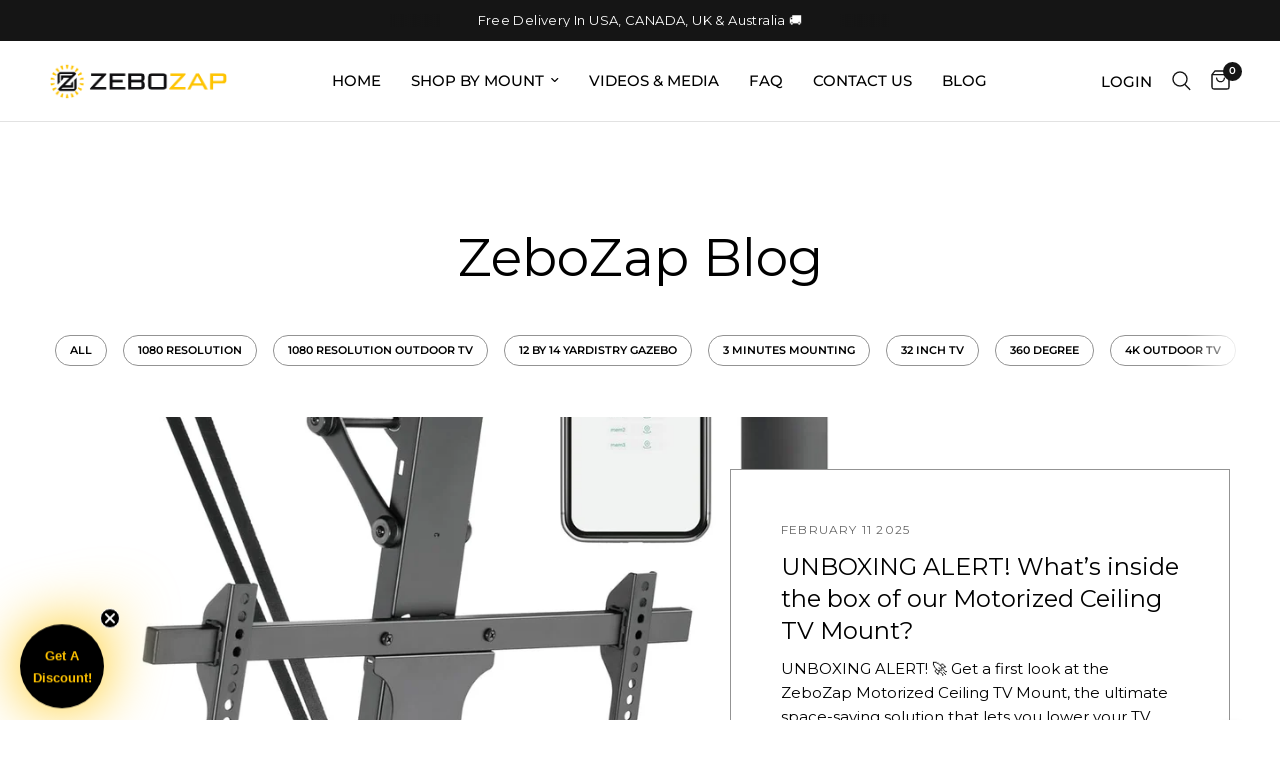

--- FILE ---
content_type: text/html; charset=utf-8
request_url: https://www.zebozap.com/en-au/blogs/news/tagged/concrete-ceiling-mount
body_size: 56624
content:
<!doctype html><html class="no-js" lang="en" dir="ltr">
<head>
	<meta charset="utf-8">
	<meta http-equiv="X-UA-Compatible" content="IE=edge,chrome=1">
	<meta name="viewport" content="width=device-width, initial-scale=1, maximum-scale=5, viewport-fit=cover">
	<meta name="theme-color" content="#ffffff">
	<link rel="canonical" href="https://www.zebozap.com/en-au/blogs/news/tagged/concrete-ceiling-mount">
	<link rel="preconnect" href="https://cdn.shopify.com" crossorigin>
	<link rel="preload" as="style" href="//www.zebozap.com/cdn/shop/t/5/assets/app.css?v=121407384170500821431735845984">



<link href="//www.zebozap.com/cdn/shop/t/5/assets/animations.min.js?v=125778792411641688251735845984" as="script" rel="preload">

<link href="//www.zebozap.com/cdn/shop/t/5/assets/header.js?v=53973329853117484881735845985" as="script" rel="preload">
<link href="//www.zebozap.com/cdn/shop/t/5/assets/vendor.min.js?v=24387807840910288901735845986" as="script" rel="preload">
<link href="//www.zebozap.com/cdn/shop/t/5/assets/app.js?v=102655523405455894281735845984" as="script" rel="preload">
<link href="//www.zebozap.com/cdn/shop/t/5/assets/slideshow.js?v=53283304216356912271735845986" as="script" rel="preload">

<script>
window.lazySizesConfig = window.lazySizesConfig || {};
window.lazySizesConfig.expand = 250;
window.lazySizesConfig.loadMode = 1;
window.lazySizesConfig.loadHidden = false;
</script>


	<link rel="icon" type="image/png" href="//www.zebozap.com/cdn/shop/files/zebozap-logo-2_1_19b5d457-f349-43a1-9322-e0bf137bcaa8.png?crop=center&height=32&v=1742854545&width=32">

	<title>
	Outdoor TV Mount In USA and Canada News and Information &ndash; Tag &ndash; ZeboZap
	</title>

	
	<meta name="description" content="Bring entertainment outdoor in your patio, into or around your gazebo with 360 degrees rotatable Outdoor . No drill and quick install outdoor TV mount ideas. Mount your TV easily with easy install options. Showing you how to protect a TV from rain, dust, water, hot and cold temperatures, moisture, tampering and theft">
	
<link rel="preconnect" href="https://fonts.shopifycdn.com" crossorigin>

<meta property="og:site_name" content="ZeboZap">
<meta property="og:url" content="https://www.zebozap.com/en-au/blogs/news/tagged/concrete-ceiling-mount">
<meta property="og:title" content="Outdoor TV Mount In USA and Canada News and Information">
<meta property="og:type" content="website">
<meta property="og:description" content="Bring entertainment outdoor in your patio, into or around your gazebo with 360 degrees rotatable Outdoor . No drill and quick install outdoor TV mount ideas. Mount your TV easily with easy install options. Showing you how to protect a TV from rain, dust, water, hot and cold temperatures, moisture, tampering and theft"><meta property="og:image" content="http://www.zebozap.com/cdn/shop/files/1200_628_gazebo_tv_mount.jpg?v=1676756773">
  <meta property="og:image:secure_url" content="https://www.zebozap.com/cdn/shop/files/1200_628_gazebo_tv_mount.jpg?v=1676756773">
  <meta property="og:image:width" content="1200">
  <meta property="og:image:height" content="628"><meta name="twitter:site" content="@https://x.com/i/flow/login?redirect_after_login=%2Fzebozap"><meta name="twitter:card" content="summary_large_image">
<meta name="twitter:title" content="Outdoor TV Mount In USA and Canada News and Information">
<meta name="twitter:description" content="Bring entertainment outdoor in your patio, into or around your gazebo with 360 degrees rotatable Outdoor . No drill and quick install outdoor TV mount ideas. Mount your TV easily with easy install options. Showing you how to protect a TV from rain, dust, water, hot and cold temperatures, moisture, tampering and theft">


	<link href="//www.zebozap.com/cdn/shop/t/5/assets/app.css?v=121407384170500821431735845984" rel="stylesheet" type="text/css" media="all" />

	<style data-shopify>
	@font-face {
  font-family: Montserrat;
  font-weight: 400;
  font-style: normal;
  font-display: swap;
  src: url("//www.zebozap.com/cdn/fonts/montserrat/montserrat_n4.81949fa0ac9fd2021e16436151e8eaa539321637.woff2") format("woff2"),
       url("//www.zebozap.com/cdn/fonts/montserrat/montserrat_n4.a6c632ca7b62da89c3594789ba828388aac693fe.woff") format("woff");
}

@font-face {
  font-family: Montserrat;
  font-weight: 500;
  font-style: normal;
  font-display: swap;
  src: url("//www.zebozap.com/cdn/fonts/montserrat/montserrat_n5.07ef3781d9c78c8b93c98419da7ad4fbeebb6635.woff2") format("woff2"),
       url("//www.zebozap.com/cdn/fonts/montserrat/montserrat_n5.adf9b4bd8b0e4f55a0b203cdd84512667e0d5e4d.woff") format("woff");
}

@font-face {
  font-family: Montserrat;
  font-weight: 600;
  font-style: normal;
  font-display: swap;
  src: url("//www.zebozap.com/cdn/fonts/montserrat/montserrat_n6.1326b3e84230700ef15b3a29fb520639977513e0.woff2") format("woff2"),
       url("//www.zebozap.com/cdn/fonts/montserrat/montserrat_n6.652f051080eb14192330daceed8cd53dfdc5ead9.woff") format("woff");
}

@font-face {
  font-family: Montserrat;
  font-weight: 400;
  font-style: italic;
  font-display: swap;
  src: url("//www.zebozap.com/cdn/fonts/montserrat/montserrat_i4.5a4ea298b4789e064f62a29aafc18d41f09ae59b.woff2") format("woff2"),
       url("//www.zebozap.com/cdn/fonts/montserrat/montserrat_i4.072b5869c5e0ed5b9d2021e4c2af132e16681ad2.woff") format("woff");
}

@font-face {
  font-family: Montserrat;
  font-weight: 600;
  font-style: italic;
  font-display: swap;
  src: url("//www.zebozap.com/cdn/fonts/montserrat/montserrat_i6.e90155dd2f004112a61c0322d66d1f59dadfa84b.woff2") format("woff2"),
       url("//www.zebozap.com/cdn/fonts/montserrat/montserrat_i6.41470518d8e9d7f1bcdd29a447c2397e5393943f.woff") format("woff");
}

h1,h2,h3,h4,h5,h6,
	.h1,.h2,.h3,.h4,.h5,.h6,
	.logolink.text-logo,
	.heading-font,
	.h1-xlarge,
	.h1-large,
	.customer-addresses .my-address .address-index {
		font-style: normal;
		font-weight: 400;
		font-family: Montserrat, sans-serif;
	}
	body,
	.body-font,
	.thb-product-detail .product-title {
		font-style: normal;
		font-weight: 400;
		font-family: Montserrat, sans-serif;
	}
	:root {
		--mobile-swipe-width: calc(90vw - 30px);
		--font-body-scale: 1.0;
		--font-body-line-height-scale: 1.0;
		--font-body-letter-spacing: 0.0em;
		--font-body-medium-weight: 500;
    --font-body-bold-weight: 600;
		--font-announcement-scale: 1.0;
		--font-heading-scale: 1.0;
		--font-heading-line-height-scale: 1.0;
		--font-heading-letter-spacing: 0.0em;
		--font-navigation-scale: 1.0;
		--navigation-item-spacing: 15px;
		--font-product-title-scale: 1.0;
		--font-product-title-line-height-scale: 1.0;
		--button-letter-spacing: 0.02em;

		--bg-body: #ffffff;
		--bg-body-rgb: 255,255,255;
		--bg-body-darken: #f7f7f7;
		--payment-terms-background-color: #ffffff;
		--color-body: #000000;
		--color-body-rgb: 0,0,0;
		--color-accent: #000000;
		--color-accent-rgb: 0,0,0;
		--color-border: #939393;
		--color-form-border: #dedede;
		--color-overlay-rgb: 0,0,0;

		--shopify-accelerated-checkout-button-block-size: 48px;
		--shopify-accelerated-checkout-inline-alignment: center;
		--shopify-accelerated-checkout-skeleton-animation-duration: 0.25s;

		--color-announcement-bar-text: #ffffff;
		--color-announcement-bar-bg: #151515;

		--color-header-bg: #ffffff;
		--color-header-bg-rgb: 255,255,255;
		--color-header-text: #000000;
		--color-header-text-rgb: 0,0,0;
		--color-header-links: #000000;
		--color-header-links-rgb: 0,0,0;
		--color-header-links-hover: #ffc300;
		--color-header-icons: #151515;
		--color-header-border: #E2E2E2;

		--solid-button-background: #ffc300;
		--solid-button-label: #FFFFFF;
		--outline-button-label: #000000;
		--button-border-radius: 0px;
		--shopify-accelerated-checkout-button-border-radius: 0px;

		--color-price: #151515;
		--color-price-discounted: #ee3b45;
		--color-star: #ffc300;
		--color-dots: #000000;

		--color-inventory-instock: #279A4B;
		--color-inventory-lowstock: #FB9E5B;

		--section-spacing-mobile: 10px;
		--section-spacing-desktop: 10px;

		--color-badge-text: #ffffff;
		--color-badge-sold-out: #939393;
		--color-badge-sale: #151515;
		
		--color-badge-preorder: #666666;
		--badge-corner-radius: 13px;

		--color-footer-text: #FFFFFF;
		--color-footer-text-rgb: 255,255,255;
		--color-footer-link: #FFFFFF;
		--color-footer-link-hover: #FFFFFF;
		--color-footer-border: #000000;
		--color-footer-border-rgb: 0,0,0;
		--color-footer-bg: #000000;
	}



</style>


	<script>
		window.theme = window.theme || {};
		theme = {
			settings: {
				money_with_currency_format:"${{amount}}",
				cart_drawer:true,
				product_id: false,
			},
			routes: {
				root_url: '/en-au',
				cart_url: '/en-au/cart',
				cart_add_url: '/en-au/cart/add',
				search_url: '/en-au/search',
				cart_change_url: '/en-au/cart/change',
				cart_update_url: '/en-au/cart/update',
				predictive_search_url: '/en-au/search/suggest',
			},
			variantStrings: {
        addToCart: `Add to cart`,
        soldOut: `Sold out`,
        unavailable: `Unavailable`,
        preOrder: `Pre-order`,
      },
			strings: {
				requiresTerms: `You must agree with the terms and conditions of sales to check out`,
				shippingEstimatorNoResults: `Sorry, we do not ship to your address.`,
				shippingEstimatorOneResult: `There is one shipping rate for your address:`,
				shippingEstimatorMultipleResults: `There are several shipping rates for your address:`,
				shippingEstimatorError: `One or more error occurred while retrieving shipping rates:`
			}
		};
	</script>
	<script>window.performance && window.performance.mark && window.performance.mark('shopify.content_for_header.start');</script><meta name="facebook-domain-verification" content="o8k1qabgtvi3t86h58rxrsapctvne2">
<meta name="google-site-verification" content="pqC7a9Zupde6K3w-Th_17WvpAU2RYLChs8qDJ1o6034">
<meta id="shopify-digital-wallet" name="shopify-digital-wallet" content="/59352580236/digital_wallets/dialog">
<meta name="shopify-checkout-api-token" content="22ba5a22c86e87fcdb035577d008908c">
<meta id="in-context-paypal-metadata" data-shop-id="59352580236" data-venmo-supported="false" data-environment="production" data-locale="en_US" data-paypal-v4="true" data-currency="AUD">
<link rel="alternate" type="application/atom+xml" title="Feed" href="/en-au/blogs/news/tagged/concrete-ceiling-mount.atom" />
<link rel="alternate" hreflang="x-default" href="https://www.zebozap.com/blogs/news/tagged/concrete-ceiling-mount">
<link rel="alternate" hreflang="en" href="https://www.zebozap.com/blogs/news/tagged/concrete-ceiling-mount">
<link rel="alternate" hreflang="en-AU" href="https://www.zebozap.com/en-au/blogs/news/tagged/concrete-ceiling-mount">
<link rel="alternate" hreflang="en-CA" href="https://www.zebozap.com/en-ca/blogs/news/tagged/concrete-ceiling-mount">
<link rel="alternate" hreflang="en-JP" href="https://www.zebozap.com/en-jp/blogs/news/tagged/concrete-ceiling-mount">
<link rel="alternate" hreflang="en-GB" href="https://www.zebozap.com/en-gb/blogs/news/tagged/concrete-ceiling-mount">
<script async="async" src="/checkouts/internal/preloads.js?locale=en-AU"></script>
<link rel="preconnect" href="https://shop.app" crossorigin="anonymous">
<script async="async" src="https://shop.app/checkouts/internal/preloads.js?locale=en-AU&shop_id=59352580236" crossorigin="anonymous"></script>
<script id="apple-pay-shop-capabilities" type="application/json">{"shopId":59352580236,"countryCode":"CA","currencyCode":"AUD","merchantCapabilities":["supports3DS"],"merchantId":"gid:\/\/shopify\/Shop\/59352580236","merchantName":"ZeboZap","requiredBillingContactFields":["postalAddress","email","phone"],"requiredShippingContactFields":["postalAddress","email","phone"],"shippingType":"shipping","supportedNetworks":["visa","masterCard","amex","discover","jcb"],"total":{"type":"pending","label":"ZeboZap","amount":"1.00"},"shopifyPaymentsEnabled":true,"supportsSubscriptions":true}</script>
<script id="shopify-features" type="application/json">{"accessToken":"22ba5a22c86e87fcdb035577d008908c","betas":["rich-media-storefront-analytics"],"domain":"www.zebozap.com","predictiveSearch":true,"shopId":59352580236,"locale":"en"}</script>
<script>var Shopify = Shopify || {};
Shopify.shop = "zebozap.myshopify.com";
Shopify.locale = "en";
Shopify.currency = {"active":"AUD","rate":"1.519188"};
Shopify.country = "AU";
Shopify.theme = {"name":"Reformation","id":141239255180,"schema_name":"Reformation","schema_version":"7.1.0","theme_store_id":1762,"role":"main"};
Shopify.theme.handle = "null";
Shopify.theme.style = {"id":null,"handle":null};
Shopify.cdnHost = "www.zebozap.com/cdn";
Shopify.routes = Shopify.routes || {};
Shopify.routes.root = "/en-au/";</script>
<script type="module">!function(o){(o.Shopify=o.Shopify||{}).modules=!0}(window);</script>
<script>!function(o){function n(){var o=[];function n(){o.push(Array.prototype.slice.apply(arguments))}return n.q=o,n}var t=o.Shopify=o.Shopify||{};t.loadFeatures=n(),t.autoloadFeatures=n()}(window);</script>
<script>
  window.ShopifyPay = window.ShopifyPay || {};
  window.ShopifyPay.apiHost = "shop.app\/pay";
  window.ShopifyPay.redirectState = null;
</script>
<script id="shop-js-analytics" type="application/json">{"pageType":"blog"}</script>
<script defer="defer" async type="module" src="//www.zebozap.com/cdn/shopifycloud/shop-js/modules/v2/client.init-shop-cart-sync_C5BV16lS.en.esm.js"></script>
<script defer="defer" async type="module" src="//www.zebozap.com/cdn/shopifycloud/shop-js/modules/v2/chunk.common_CygWptCX.esm.js"></script>
<script type="module">
  await import("//www.zebozap.com/cdn/shopifycloud/shop-js/modules/v2/client.init-shop-cart-sync_C5BV16lS.en.esm.js");
await import("//www.zebozap.com/cdn/shopifycloud/shop-js/modules/v2/chunk.common_CygWptCX.esm.js");

  window.Shopify.SignInWithShop?.initShopCartSync?.({"fedCMEnabled":true,"windoidEnabled":true});

</script>
<script>
  window.Shopify = window.Shopify || {};
  if (!window.Shopify.featureAssets) window.Shopify.featureAssets = {};
  window.Shopify.featureAssets['shop-js'] = {"shop-cart-sync":["modules/v2/client.shop-cart-sync_ZFArdW7E.en.esm.js","modules/v2/chunk.common_CygWptCX.esm.js"],"init-fed-cm":["modules/v2/client.init-fed-cm_CmiC4vf6.en.esm.js","modules/v2/chunk.common_CygWptCX.esm.js"],"shop-cash-offers":["modules/v2/client.shop-cash-offers_DOA2yAJr.en.esm.js","modules/v2/chunk.common_CygWptCX.esm.js","modules/v2/chunk.modal_D71HUcav.esm.js"],"shop-button":["modules/v2/client.shop-button_tlx5R9nI.en.esm.js","modules/v2/chunk.common_CygWptCX.esm.js"],"shop-toast-manager":["modules/v2/client.shop-toast-manager_ClPi3nE9.en.esm.js","modules/v2/chunk.common_CygWptCX.esm.js"],"init-shop-cart-sync":["modules/v2/client.init-shop-cart-sync_C5BV16lS.en.esm.js","modules/v2/chunk.common_CygWptCX.esm.js"],"avatar":["modules/v2/client.avatar_BTnouDA3.en.esm.js"],"init-windoid":["modules/v2/client.init-windoid_sURxWdc1.en.esm.js","modules/v2/chunk.common_CygWptCX.esm.js"],"init-shop-email-lookup-coordinator":["modules/v2/client.init-shop-email-lookup-coordinator_B8hsDcYM.en.esm.js","modules/v2/chunk.common_CygWptCX.esm.js"],"pay-button":["modules/v2/client.pay-button_FdsNuTd3.en.esm.js","modules/v2/chunk.common_CygWptCX.esm.js"],"shop-login-button":["modules/v2/client.shop-login-button_C5VAVYt1.en.esm.js","modules/v2/chunk.common_CygWptCX.esm.js","modules/v2/chunk.modal_D71HUcav.esm.js"],"init-customer-accounts-sign-up":["modules/v2/client.init-customer-accounts-sign-up_CPSyQ0Tj.en.esm.js","modules/v2/client.shop-login-button_C5VAVYt1.en.esm.js","modules/v2/chunk.common_CygWptCX.esm.js","modules/v2/chunk.modal_D71HUcav.esm.js"],"init-shop-for-new-customer-accounts":["modules/v2/client.init-shop-for-new-customer-accounts_ChsxoAhi.en.esm.js","modules/v2/client.shop-login-button_C5VAVYt1.en.esm.js","modules/v2/chunk.common_CygWptCX.esm.js","modules/v2/chunk.modal_D71HUcav.esm.js"],"init-customer-accounts":["modules/v2/client.init-customer-accounts_DxDtT_ad.en.esm.js","modules/v2/client.shop-login-button_C5VAVYt1.en.esm.js","modules/v2/chunk.common_CygWptCX.esm.js","modules/v2/chunk.modal_D71HUcav.esm.js"],"shop-follow-button":["modules/v2/client.shop-follow-button_Cva4Ekp9.en.esm.js","modules/v2/chunk.common_CygWptCX.esm.js","modules/v2/chunk.modal_D71HUcav.esm.js"],"checkout-modal":["modules/v2/client.checkout-modal_BPM8l0SH.en.esm.js","modules/v2/chunk.common_CygWptCX.esm.js","modules/v2/chunk.modal_D71HUcav.esm.js"],"lead-capture":["modules/v2/client.lead-capture_Bi8yE_yS.en.esm.js","modules/v2/chunk.common_CygWptCX.esm.js","modules/v2/chunk.modal_D71HUcav.esm.js"],"shop-login":["modules/v2/client.shop-login_D6lNrXab.en.esm.js","modules/v2/chunk.common_CygWptCX.esm.js","modules/v2/chunk.modal_D71HUcav.esm.js"],"payment-terms":["modules/v2/client.payment-terms_CZxnsJam.en.esm.js","modules/v2/chunk.common_CygWptCX.esm.js","modules/v2/chunk.modal_D71HUcav.esm.js"]};
</script>
<script>(function() {
  var isLoaded = false;
  function asyncLoad() {
    if (isLoaded) return;
    isLoaded = true;
    var urls = ["https:\/\/static.klaviyo.com\/onsite\/js\/klaviyo.js?company_id=Vde98j\u0026shop=zebozap.myshopify.com","https:\/\/static.klaviyo.com\/onsite\/js\/klaviyo.js?company_id=Vde98j\u0026shop=zebozap.myshopify.com","https:\/\/widgets.automizely.com\/loyalty\/v1\/main.js?connection_id=23d94f2b88524340a5f38bcd5d15b1d3\u0026mapped_org_id=432ea285ae937e7072aa482e1c8d61c5_v1\u0026shop=zebozap.myshopify.com","https:\/\/d3f0kqa8h3si01.cloudfront.net\/scripts\/zebozap.20240222101208.scripttag.js?shop=zebozap.myshopify.com","https:\/\/wholesale.good-apps.co\/storage\/js\/goodpa_wholesale-zebozap.myshopify.com.js?ver=65\u0026shop=zebozap.myshopify.com"];
    for (var i = 0; i < urls.length; i++) {
      var s = document.createElement('script');
      s.type = 'text/javascript';
      s.async = true;
      s.src = urls[i];
      var x = document.getElementsByTagName('script')[0];
      x.parentNode.insertBefore(s, x);
    }
  };
  if(window.attachEvent) {
    window.attachEvent('onload', asyncLoad);
  } else {
    window.addEventListener('load', asyncLoad, false);
  }
})();</script>
<script id="__st">var __st={"a":59352580236,"offset":-18000,"reqid":"7596decc-c666-4dc5-97c3-9576faa47e13-1768855334","pageurl":"www.zebozap.com\/en-au\/blogs\/news\/tagged\/concrete-ceiling-mount","s":"blogs-81712218252","u":"ae0a501cac35","p":"blog","rtyp":"blog","rid":81712218252};</script>
<script>window.ShopifyPaypalV4VisibilityTracking = true;</script>
<script id="captcha-bootstrap">!function(){'use strict';const t='contact',e='account',n='new_comment',o=[[t,t],['blogs',n],['comments',n],[t,'customer']],c=[[e,'customer_login'],[e,'guest_login'],[e,'recover_customer_password'],[e,'create_customer']],r=t=>t.map((([t,e])=>`form[action*='/${t}']:not([data-nocaptcha='true']) input[name='form_type'][value='${e}']`)).join(','),a=t=>()=>t?[...document.querySelectorAll(t)].map((t=>t.form)):[];function s(){const t=[...o],e=r(t);return a(e)}const i='password',u='form_key',d=['recaptcha-v3-token','g-recaptcha-response','h-captcha-response',i],f=()=>{try{return window.sessionStorage}catch{return}},m='__shopify_v',_=t=>t.elements[u];function p(t,e,n=!1){try{const o=window.sessionStorage,c=JSON.parse(o.getItem(e)),{data:r}=function(t){const{data:e,action:n}=t;return t[m]||n?{data:e,action:n}:{data:t,action:n}}(c);for(const[e,n]of Object.entries(r))t.elements[e]&&(t.elements[e].value=n);n&&o.removeItem(e)}catch(o){console.error('form repopulation failed',{error:o})}}const l='form_type',E='cptcha';function T(t){t.dataset[E]=!0}const w=window,h=w.document,L='Shopify',v='ce_forms',y='captcha';let A=!1;((t,e)=>{const n=(g='f06e6c50-85a8-45c8-87d0-21a2b65856fe',I='https://cdn.shopify.com/shopifycloud/storefront-forms-hcaptcha/ce_storefront_forms_captcha_hcaptcha.v1.5.2.iife.js',D={infoText:'Protected by hCaptcha',privacyText:'Privacy',termsText:'Terms'},(t,e,n)=>{const o=w[L][v],c=o.bindForm;if(c)return c(t,g,e,D).then(n);var r;o.q.push([[t,g,e,D],n]),r=I,A||(h.body.append(Object.assign(h.createElement('script'),{id:'captcha-provider',async:!0,src:r})),A=!0)});var g,I,D;w[L]=w[L]||{},w[L][v]=w[L][v]||{},w[L][v].q=[],w[L][y]=w[L][y]||{},w[L][y].protect=function(t,e){n(t,void 0,e),T(t)},Object.freeze(w[L][y]),function(t,e,n,w,h,L){const[v,y,A,g]=function(t,e,n){const i=e?o:[],u=t?c:[],d=[...i,...u],f=r(d),m=r(i),_=r(d.filter((([t,e])=>n.includes(e))));return[a(f),a(m),a(_),s()]}(w,h,L),I=t=>{const e=t.target;return e instanceof HTMLFormElement?e:e&&e.form},D=t=>v().includes(t);t.addEventListener('submit',(t=>{const e=I(t);if(!e)return;const n=D(e)&&!e.dataset.hcaptchaBound&&!e.dataset.recaptchaBound,o=_(e),c=g().includes(e)&&(!o||!o.value);(n||c)&&t.preventDefault(),c&&!n&&(function(t){try{if(!f())return;!function(t){const e=f();if(!e)return;const n=_(t);if(!n)return;const o=n.value;o&&e.removeItem(o)}(t);const e=Array.from(Array(32),(()=>Math.random().toString(36)[2])).join('');!function(t,e){_(t)||t.append(Object.assign(document.createElement('input'),{type:'hidden',name:u})),t.elements[u].value=e}(t,e),function(t,e){const n=f();if(!n)return;const o=[...t.querySelectorAll(`input[type='${i}']`)].map((({name:t})=>t)),c=[...d,...o],r={};for(const[a,s]of new FormData(t).entries())c.includes(a)||(r[a]=s);n.setItem(e,JSON.stringify({[m]:1,action:t.action,data:r}))}(t,e)}catch(e){console.error('failed to persist form',e)}}(e),e.submit())}));const S=(t,e)=>{t&&!t.dataset[E]&&(n(t,e.some((e=>e===t))),T(t))};for(const o of['focusin','change'])t.addEventListener(o,(t=>{const e=I(t);D(e)&&S(e,y())}));const B=e.get('form_key'),M=e.get(l),P=B&&M;t.addEventListener('DOMContentLoaded',(()=>{const t=y();if(P)for(const e of t)e.elements[l].value===M&&p(e,B);[...new Set([...A(),...v().filter((t=>'true'===t.dataset.shopifyCaptcha))])].forEach((e=>S(e,t)))}))}(h,new URLSearchParams(w.location.search),n,t,e,['guest_login'])})(!0,!0)}();</script>
<script integrity="sha256-4kQ18oKyAcykRKYeNunJcIwy7WH5gtpwJnB7kiuLZ1E=" data-source-attribution="shopify.loadfeatures" defer="defer" src="//www.zebozap.com/cdn/shopifycloud/storefront/assets/storefront/load_feature-a0a9edcb.js" crossorigin="anonymous"></script>
<script crossorigin="anonymous" defer="defer" src="//www.zebozap.com/cdn/shopifycloud/storefront/assets/shopify_pay/storefront-65b4c6d7.js?v=20250812"></script>
<script data-source-attribution="shopify.dynamic_checkout.dynamic.init">var Shopify=Shopify||{};Shopify.PaymentButton=Shopify.PaymentButton||{isStorefrontPortableWallets:!0,init:function(){window.Shopify.PaymentButton.init=function(){};var t=document.createElement("script");t.src="https://www.zebozap.com/cdn/shopifycloud/portable-wallets/latest/portable-wallets.en.js",t.type="module",document.head.appendChild(t)}};
</script>
<script data-source-attribution="shopify.dynamic_checkout.buyer_consent">
  function portableWalletsHideBuyerConsent(e){var t=document.getElementById("shopify-buyer-consent"),n=document.getElementById("shopify-subscription-policy-button");t&&n&&(t.classList.add("hidden"),t.setAttribute("aria-hidden","true"),n.removeEventListener("click",e))}function portableWalletsShowBuyerConsent(e){var t=document.getElementById("shopify-buyer-consent"),n=document.getElementById("shopify-subscription-policy-button");t&&n&&(t.classList.remove("hidden"),t.removeAttribute("aria-hidden"),n.addEventListener("click",e))}window.Shopify?.PaymentButton&&(window.Shopify.PaymentButton.hideBuyerConsent=portableWalletsHideBuyerConsent,window.Shopify.PaymentButton.showBuyerConsent=portableWalletsShowBuyerConsent);
</script>
<script data-source-attribution="shopify.dynamic_checkout.cart.bootstrap">document.addEventListener("DOMContentLoaded",(function(){function t(){return document.querySelector("shopify-accelerated-checkout-cart, shopify-accelerated-checkout")}if(t())Shopify.PaymentButton.init();else{new MutationObserver((function(e,n){t()&&(Shopify.PaymentButton.init(),n.disconnect())})).observe(document.body,{childList:!0,subtree:!0})}}));
</script>
<link id="shopify-accelerated-checkout-styles" rel="stylesheet" media="screen" href="https://www.zebozap.com/cdn/shopifycloud/portable-wallets/latest/accelerated-checkout-backwards-compat.css" crossorigin="anonymous">
<style id="shopify-accelerated-checkout-cart">
        #shopify-buyer-consent {
  margin-top: 1em;
  display: inline-block;
  width: 100%;
}

#shopify-buyer-consent.hidden {
  display: none;
}

#shopify-subscription-policy-button {
  background: none;
  border: none;
  padding: 0;
  text-decoration: underline;
  font-size: inherit;
  cursor: pointer;
}

#shopify-subscription-policy-button::before {
  box-shadow: none;
}

      </style>

<script>window.performance && window.performance.mark && window.performance.mark('shopify.content_for_header.end');</script> <!-- Header hook for plugins -->

	<script>document.documentElement.className = document.documentElement.className.replace('no-js', 'js');</script>
	


<!-- BEGIN app block: shopify://apps/sami-wholesale/blocks/app-embed-block/799b9db0-2c2b-4b20-8675-98acd123fbb2 --><style>.samita-ws-loading [samitaWS-cart-item-key],.samita-ws-loading [samitaWS-product-id],.samita-ws-loading [samitaWS-variant-id],.samita-ws-loading [samitaWS-cart-total-price],.samita-ws-loading [samitaWS-cart-total-discount],.samita-ws-loading [data-cart-item-regular-price],.samita-ws-loading [samitaWS-ajax-cart-subtotal],.samita-ws-loading [data-cart-subtotal],.samita-ws-loading [samitaws-product-price]{visibility:hidden;opacity:0}[samitaws-product-main-price="true"] [samitaws-product-price]{visibility:hidden;opacity:0}.samitaWS-original-checkout-button,.samitaWS-original-atc-button{visibility:hidden;opacity:0;display:none!important}.samita-ws-loading .shopify-payment-button .shopify-payment-button__button--unbranded{visibility:hidden;opacity:0;display:none!important}</style><script type="text/javascript">
    document.getElementsByTagName('html')[0].classList.add('samita-ws-loading', 'samita-ws-enable');
    window.addEventListener("samitaWSRenderWholesaleCompleted", function(e){
        document.getElementsByTagName('html')[0].classList.remove('samita-ws-loading');
    });
    var samitaWSRgFormRecaptchaInit = function(){};
    var samitaWholesaleRecaptchaInit = function(){};
    
    window.Samita = window.Samita || {};
    window.Samita.Wholesale = window.Samita.Wholesale || {};Samita.Wholesale.shop = {
            url: 'zebozap.myshopify.com',
            app_url: 'https://wholesale.samita.io',
            api_url: '/apps/sami-wholesale',
            storefront_access_token: '45e1cf41ada1841bfb033a44d933db27',
            definition: {"shop":true,"theme":"theme_141239255180","themeInfo":"themeInfo_141239255180"},
            configuration: {
                money_format: "${{amount}}"
            }
        };Samita.Wholesale.themeInfo = 'themeInfo_141239255180';
        Samita.Wholesale.theme = 'theme_141239255180';Samita.Wholesale.shop.locale = (typeof Shopify!= "undefined" && Shopify?.locale) ? Shopify?.locale : "en";
    Samita.Wholesale.shop.market = { handle: "australia" };
    
    Samita.Wholesale.wholesalePricing = [];Samita.Wholesale.volumePricing = [];Samita.Wholesale.volumePricing[12806] = {"12806":{"id":12806,"type":"quantity","configs":{"active_date":{"types":[null,"end_date"],"end_at":"2026-01-01T18:42:17Z"},"volume_discount":{"type":"percent","discounts":[{"qty":"1","value":"25"},{"qty":"5","value":"30"},{"qty":"10","value":"35"},{"qty":"15","value":"40"}]},"discount_for_variants":[],"discount_types":{"type":"variant"},"volume_table_template":{"enable":true,"template":"gridRangeAlternate","design":{"bg_tbHeader":"#DDDDDD","bg_tbRow":"#FFFFFF","txt_headerColor":"#000000","txt_rowColor":"#000000","border_color":"#E4E4E4","border_size":1,"border_style":"solid","txt_headerFontsize":16,"txt_rowFontsize":14,"customCss":null}}},"customer_configs":{"apply_customer":{"type":"logged","tags":[]}}}}[12806];Samita.Wholesale.registrationForms = [];Samita.Wholesale.registrationForms[5475] = {"5475":{"accountPage":{"showAccountDetail":false,"editAccountPage":false,"header":"Header","active":false,"title":"Account details","headerDescription":"Fill out the form to change account information","afterUpdate":"registrationForm.SideBar.Account page Message after update","message":"\u003ch5\u003eAccount edited successfully!\u003c\/h5\u003e","footer":"Footer","updateText":"Update","footerDescription":null},"afterSubmit":{"action":"clearForm","message":"\u003ch4\u003eThanks for getting in touch!\u0026nbsp;\u003c\/h4\u003e\u003cp\u003e\u003cbr\u003e\u003c\/p\u003e\u003cp\u003eWe appreciate you contacting us. One of our colleagues will get back in touch with you soon!\u003c\/p\u003e\u003cp\u003e\u003cbr\u003e\u003c\/p\u003e\u003cp\u003eHave a great day!\u003c\/p\u003e","redirectUrl":null},"appearance":{"layout":"boxed","width":600,"style":"classic","mainColor":"#000000","headingColor":"#000","labelColor":"#000","descriptionColor":"#6c757d","optionColor":"#000","paragraphColor":"#000","paragraphBackground":"#fff","background":"color","backgroundColor":"#FFF","backgroundImage":null,"backgroundImageAlignment":"middle","formType":"normalForm"},"elements":[{"id":"group","type":"group","hasShopifyMapField":true,"label":"Account details","description":null,"elements":[{"id":"text-14","type":"text","label":"Company Name","placeholder":"Company Name","description":null,"limitCharacters":false,"characters":100,"hideLabel":false,"keepPositionLabel":false,"hasShopifyMapField":false,"required":true,"ifHideLabel":false,"inputIcon":null,"columnWidth":100},{"id":"text-13","type":"text","label":"Website \/ Social Media Page","placeholder":"www.yourwebsite.com","description":null,"limitCharacters":false,"characters":100,"hideLabel":false,"keepPositionLabel":false,"hasShopifyMapField":false,"required":true,"ifHideLabel":false,"inputIcon":null,"columnWidth":50},{"id":"select-4","type":"select","label":"Business Type - Choose One","placeholder":"Please select One","options":"Online Store\nRetailer\nInfluencer\nManufacturer\nInstaller","defaultOption":null,"description":null,"hideLabel":false,"keepPositionLabel":false,"required":true,"ifHideLabel":false,"inputIcon":null,"columnWidth":50},{"id":"text-6","type":"text","label":"First Name","placeholder":"First Name","description":null,"limitCharacters":false,"characters":100,"hideLabel":false,"keepPositionLabel":false,"hasShopifyMapField":true,"required":true,"ifHideLabel":false,"inputIcon":null,"columnWidth":50},{"id":"text-7","type":"text","label":"Last Name","placeholder":"Last Name","description":null,"limitCharacters":false,"characters":100,"hideLabel":false,"keepPositionLabel":false,"hasShopifyMapField":true,"required":true,"ifHideLabel":false,"inputIcon":null,"columnWidth":50},{"id":"email","type":"email","label":"Email","placeholder":"Email","description":null,"limitCharacters":false,"characters":100,"hideLabel":false,"keepPositionLabel":false,"hasShopifyMapField":true,"required":true,"ifHideLabel":false,"inputIcon":null,"columnWidth":50},{"id":"phone","type":"phone","label":"Phone","placeholder":"Phone","description":null,"validatePhone":false,"onlyShowFlag":false,"defaultCountryCode":"us","limitCharacters":false,"characters":100,"hideLabel":false,"keepPositionLabel":false,"required":true,"ifHideLabel":false,"inputIcon":null,"columnWidth":50,"conditionalField":false,"onlyShowIf":false,"select-4":false},{"id":"password","type":"password","label":"Password","placeholder":"Enter your password","description":null,"limitCharacters":false,"characters":100,"validationRule":"^.{6,}$","advancedValidateRule":null,"hideLabel":false,"keepPositionLabel":false,"hasShopifyMapField":false,"required":true,"ifHideLabel":false,"hasConfirm":true,"storePasswordData":false,"labelConfirm":"Confirm password","placeholderConfirm":"Confirm your password","descriptionConfirm":null,"inputIcon":null,"columnWidth":50,"conditionalField":false,"onlyShowIf":false,"select-4":false},{"id":"text-8","type":"text","label":"Address Line 1","placeholder":"Street address","description":null,"limitCharacters":false,"characters":100,"hideLabel":false,"keepPositionLabel":false,"hasShopifyMapField":false,"required":true,"ifHideLabel":false,"inputIcon":null,"columnWidth":100,"conditionalField":false,"onlyShowIf":false,"select-4":false},{"id":"text-9","type":"text","label":"Address Line 2","placeholder":"Apartment, suite, unit","description":null,"limitCharacters":false,"characters":100,"hideLabel":false,"keepPositionLabel":false,"hasShopifyMapField":false,"required":false,"ifHideLabel":false,"inputIcon":null,"columnWidth":100,"conditionalField":false,"onlyShowIf":false,"select-4":false},{"id":"text-10","type":"text","label":"City","placeholder":"City","description":null,"limitCharacters":false,"characters":100,"hideLabel":false,"keepPositionLabel":false,"hasShopifyMapField":false,"required":true,"ifHideLabel":false,"inputIcon":null,"columnWidth":33.33,"conditionalField":false,"onlyShowIf":false,"select-4":false},{"id":"text-11","type":"text","label":"State\/Prov\/Region","placeholder":"State\/Prov\/Region","description":null,"limitCharacters":false,"characters":100,"hideLabel":false,"keepPositionLabel":false,"hasShopifyMapField":false,"required":true,"ifHideLabel":false,"inputIcon":null,"columnWidth":33.33,"conditionalField":false,"onlyShowIf":false,"select-4":false},{"id":"text-12","type":"text","label":"Postal\/Zip","placeholder":"Postal\/Zip","description":null,"limitCharacters":false,"characters":100,"hideLabel":false,"keepPositionLabel":false,"hasShopifyMapField":false,"required":true,"ifHideLabel":false,"inputIcon":null,"columnWidth":33.33,"conditionalField":false,"onlyShowIf":false,"select-4":false},{"id":"select-2","type":"select","label":"Country","placeholder":"Select your country","options":"Australia\nCanada\nUnited Kingdom\nUnited States","defaultOption":"United States","description":null,"hideLabel":false,"keepPositionLabel":false,"required":true,"ifHideLabel":false,"inputIcon":null,"columnWidth":100,"conditionalField":false,"onlyShowIf":false,"select-4":false}],"add-elements":null,"conditionalFieldForAllElements":false},{"id":"group","type":"group","hasShopifyMapField":false,"label":"Taxes and terms","description":null,"elements":[{"id":"radio","type":"radio","label":"Is your organization tax-exempt?","options":"Yes\nNo","defaultOption":null,"description":null,"hideLabel":false,"keepPositionLabel":false,"required":true,"ifHideLabel":false,"inlineOption":100,"columnWidth":50,"conditionalField":false,"onlyShowIf":false,"select-4":false,"select-2":false},{"id":"acceptTerms","type":"acceptTerms","label":"I agree \u003ca href='https:\/\/docs.google.com\/document\/d\/1HCHqvIDOciA7pJOKE1uJihovDpjugFlF5rE8XWjQs58\/edit?usp=sharing' target='_blank'\u003eWholesale Terms\u003c\/a\u003e","rawOption":"Yes","defaultSelected":true,"description":null,"required":true,"columnWidth":100,"conditionalField":false,"onlyShowIf":false,"select-4":false,"select-2":false,"radio":false}],"add-elements":null,"conditionalFieldForAllElements":false,"conditionalField":false,"onlyShowIf":false,"select-4":false,"select-2":false}],"errorMessage":{"required":"Please fill in field","invalid":"Invalid","invalidName":"Invalid name","invalidEmail":"Invalid email","invalidURL":"Invalid url","invalidPhone":"Invalid phone","invalidNumber":"Invalid number","invalidPassword":"Invalid password","confirmPasswordNotMatch":"Confirmed password doesn't match","customerAlreadyExists":"Customer already exists","fileSizeLimit":"File size limit","fileNotAllowed":"File not allowed","requiredCaptcha":"Required captcha","requiredProducts":"Please select product","limitQuantity":"The number of products left in stock has been exceeded","shopifyInvalidPhone":"phone - Enter a valid phone number to use this delivery method","shopifyPhoneHasAlready":"phone - Phone has already been taken","shopifyInvalidProvice":"addresses.province - is not valid","otherError":"Something went wrong, please try again"},"footer":{"description":null,"previousText":"Previous","nextText":"Next","submitText":"Submit","resetButton":false,"resetButtonText":"Reset","submitFullWidth":false,"submitAlignment":"left"},"header":{"active":true,"title":"Create an account","description":"\u003cp\u003eComplete form below to signup for Shopify account.\u003c\/p\u003e"},"integration":{"shopify":{"createAccount":true,"ifExist":"returnError","showMessage":false,"messageRedirectToLogin":"You already registered. Click \u003ca href=\"\/account\/login\"\u003ehere\u003c\/a\u003e to login","sendEmailInvite":true,"acceptsMarketing":false,"integrationElements":{"text-14":"company","text-6":"first_name","text-7":"last_name","email":"email","phone":"phone","password":"password","text-8":"addresses.address1","text-9":"addresses.address2","text-10":"addresses.city","text-11":"addresses.province","text-12":"addresses.zip","select-2":"addresses.country"}}},"publish":{"publishType":"embedCode","embedCode":"\u003cdiv class=\"samita-registration-form\" data-id=\"\"\u003e\u003c\/div\u003e","shortCode":"\u003cdiv class=\"samita-registration-form\" data-id=\"\"\u003e\u003c\/div\u003e","popup":"\u003cdiv class=\"samita-registration-form\" data-id=\"\"\u003e\u003c\/div\u003e","lightbox":"\u003cdiv class=\"samita-registration-form\" data-id=\"\"\u003e\u003c\/div\u003e","selectPage":"index","selectPositionOnPage":"top","selectTime":"forever","setCookie":"1"},"reCaptcha":{"enable":false}}}[5475];Samita.Wholesale.quickOrderForms = [];Samita.Wholesale.orderLimit = [];Samita.Wholesale.extraFee = [];Samita.Wholesale.shippingRate = [];Samita.Wholesale.paymentTerm = {};Samita.Wholesale.taxExempt = {};Samita.Wholesale.taxDisplay = {};Samita.Wholesale.taxOverride = [];Samita.Wholesale.shippingRateMetafields = null;
    Samita.Wholesale.linklists = "";
    Samita.Wholesale.canonical_url = "https:\/\/www.zebozap.com\/en-au\/blogs\/news\/tagged\/concrete-ceiling-mount";
    Samita.Wholesale.url = window.Samita.Wholesale.shop.app_url;
    Samita.Wholesale.apiUrl = ((typeof Shopify!= "undefined" && Shopify?.routes?.root) ? Shopify.routes.root.replace(/\/$/, '') : '') + (window.Samita.Wholesale.shop?.api_url || '');
    Samita.Wholesale.themeOs20 = true;
    Samita.Wholesale.__webpack_public_path__ = "https://cdn.shopify.com/extensions/019bd4fc-afba-76e1-a119-7e27e6fda958/frontend-599/assets/";
    Samita.Wholesale.products = Samita.Wholesale.products || [];Samita.Wholesale.cart = {"note":null,"attributes":{},"original_total_price":0,"total_price":0,"total_discount":0,"total_weight":0.0,"item_count":0,"items":[],"requires_shipping":false,"currency":"AUD","items_subtotal_price":0,"cart_level_discount_applications":[],"checkout_charge_amount":0};Samita.Wholesale.page = {
        title : document.title.replaceAll('"', "'"),
        href : window.location.href,
        type: "blog",
        handle: ""
    };</script>
<!-- END app block --><!-- BEGIN app block: shopify://apps/judge-me-reviews/blocks/judgeme_core/61ccd3b1-a9f2-4160-9fe9-4fec8413e5d8 --><!-- Start of Judge.me Core -->






<link rel="dns-prefetch" href="https://cdnwidget.judge.me">
<link rel="dns-prefetch" href="https://cdn.judge.me">
<link rel="dns-prefetch" href="https://cdn1.judge.me">
<link rel="dns-prefetch" href="https://api.judge.me">

<script data-cfasync='false' class='jdgm-settings-script'>window.jdgmSettings={"pagination":5,"disable_web_reviews":false,"badge_no_review_text":"No reviews","badge_n_reviews_text":"{{ n }} review/reviews","hide_badge_preview_if_no_reviews":true,"badge_hide_text":false,"enforce_center_preview_badge":false,"widget_title":"Customer Reviews","widget_open_form_text":"Write a review","widget_close_form_text":"Cancel review","widget_refresh_page_text":"Refresh page","widget_summary_text":"Based on {{ number_of_reviews }} review/reviews","widget_no_review_text":"Be the first to write a review","widget_name_field_text":"Display name","widget_verified_name_field_text":"Verified Name (public)","widget_name_placeholder_text":"Display name","widget_required_field_error_text":"This field is required.","widget_email_field_text":"Email address","widget_verified_email_field_text":"Verified Email (private, can not be edited)","widget_email_placeholder_text":"Your email address","widget_email_field_error_text":"Please enter a valid email address.","widget_rating_field_text":"Rating","widget_review_title_field_text":"Review Title","widget_review_title_placeholder_text":"Give your review a title","widget_review_body_field_text":"Review content","widget_review_body_placeholder_text":"Start writing here...","widget_pictures_field_text":"Picture/Video (optional)","widget_submit_review_text":"Submit Review","widget_submit_verified_review_text":"Submit Verified Review","widget_submit_success_msg_with_auto_publish":"Thank you! Please refresh the page in a few moments to see your review. You can remove or edit your review by logging into \u003ca href='https://judge.me/login' target='_blank' rel='nofollow noopener'\u003eJudge.me\u003c/a\u003e","widget_submit_success_msg_no_auto_publish":"Thank you! Your review will be published as soon as it is approved by the shop admin. You can remove or edit your review by logging into \u003ca href='https://judge.me/login' target='_blank' rel='nofollow noopener'\u003eJudge.me\u003c/a\u003e","widget_show_default_reviews_out_of_total_text":"Showing {{ n_reviews_shown }} out of {{ n_reviews }} reviews.","widget_show_all_link_text":"Show all","widget_show_less_link_text":"Show less","widget_author_said_text":"{{ reviewer_name }} said:","widget_days_text":"{{ n }} days ago","widget_weeks_text":"{{ n }} week/weeks ago","widget_months_text":"{{ n }} month/months ago","widget_years_text":"{{ n }} year/years ago","widget_yesterday_text":"Yesterday","widget_today_text":"Today","widget_replied_text":"\u003e\u003e {{ shop_name }} replied:","widget_read_more_text":"Read more","widget_reviewer_name_as_initial":"","widget_rating_filter_color":"#fbcd0a","widget_rating_filter_see_all_text":"See all reviews","widget_sorting_most_recent_text":"Most Recent","widget_sorting_highest_rating_text":"Highest Rating","widget_sorting_lowest_rating_text":"Lowest Rating","widget_sorting_with_pictures_text":"Only Pictures","widget_sorting_most_helpful_text":"Most Helpful","widget_open_question_form_text":"Ask a question","widget_reviews_subtab_text":"Reviews","widget_questions_subtab_text":"Questions","widget_question_label_text":"Question","widget_answer_label_text":"Answer","widget_question_placeholder_text":"Write your question here","widget_submit_question_text":"Submit Question","widget_question_submit_success_text":"Thank you for your question! We will notify you once it gets answered.","verified_badge_text":"Verified","verified_badge_bg_color":"","verified_badge_text_color":"","verified_badge_placement":"left-of-reviewer-name","widget_review_max_height":"","widget_hide_border":false,"widget_social_share":false,"widget_thumb":false,"widget_review_location_show":false,"widget_location_format":"","all_reviews_include_out_of_store_products":true,"all_reviews_out_of_store_text":"(out of store)","all_reviews_pagination":100,"all_reviews_product_name_prefix_text":"about","enable_review_pictures":true,"enable_question_anwser":false,"widget_theme":"default","review_date_format":"mm/dd/yyyy","default_sort_method":"most-recent","widget_product_reviews_subtab_text":"Product Reviews","widget_shop_reviews_subtab_text":"Shop Reviews","widget_other_products_reviews_text":"Reviews for other products","widget_store_reviews_subtab_text":"Store reviews","widget_no_store_reviews_text":"This store hasn't received any reviews yet","widget_web_restriction_product_reviews_text":"This product hasn't received any reviews yet","widget_no_items_text":"No items found","widget_show_more_text":"Show more","widget_write_a_store_review_text":"Write a Store Review","widget_other_languages_heading":"Reviews in Other Languages","widget_translate_review_text":"Translate review to {{ language }}","widget_translating_review_text":"Translating...","widget_show_original_translation_text":"Show original ({{ language }})","widget_translate_review_failed_text":"Review couldn't be translated.","widget_translate_review_retry_text":"Retry","widget_translate_review_try_again_later_text":"Try again later","show_product_url_for_grouped_product":false,"widget_sorting_pictures_first_text":"Pictures First","show_pictures_on_all_rev_page_mobile":false,"show_pictures_on_all_rev_page_desktop":false,"floating_tab_hide_mobile_install_preference":false,"floating_tab_button_name":"★ Reviews","floating_tab_title":"Let customers speak for us","floating_tab_button_color":"","floating_tab_button_background_color":"","floating_tab_url":"","floating_tab_url_enabled":false,"floating_tab_tab_style":"text","all_reviews_text_badge_text":"Customers rate us {{ shop.metafields.judgeme.all_reviews_rating | round: 1 }}/5 based on {{ shop.metafields.judgeme.all_reviews_count }} reviews.","all_reviews_text_badge_text_branded_style":"{{ shop.metafields.judgeme.all_reviews_rating | round: 1 }} out of 5 stars based on {{ shop.metafields.judgeme.all_reviews_count }} reviews","is_all_reviews_text_badge_a_link":false,"show_stars_for_all_reviews_text_badge":false,"all_reviews_text_badge_url":"","all_reviews_text_style":"branded","all_reviews_text_color_style":"judgeme_brand_color","all_reviews_text_color":"#108474","all_reviews_text_show_jm_brand":false,"featured_carousel_show_header":true,"featured_carousel_title":"See What Other Customers Have To Say","testimonials_carousel_title":"Customers are saying","videos_carousel_title":"Real customer stories","cards_carousel_title":"Customers are saying","featured_carousel_count_text":"from {{ n }} reviews","featured_carousel_add_link_to_all_reviews_page":false,"featured_carousel_url":"","featured_carousel_show_images":true,"featured_carousel_autoslide_interval":5,"featured_carousel_arrows_on_the_sides":false,"featured_carousel_height":250,"featured_carousel_width":80,"featured_carousel_image_size":0,"featured_carousel_image_height":250,"featured_carousel_arrow_color":"#eeeeee","verified_count_badge_style":"branded","verified_count_badge_orientation":"horizontal","verified_count_badge_color_style":"judgeme_brand_color","verified_count_badge_color":"#108474","is_verified_count_badge_a_link":false,"verified_count_badge_url":"","verified_count_badge_show_jm_brand":true,"widget_rating_preset_default":5,"widget_first_sub_tab":"product-reviews","widget_show_histogram":true,"widget_histogram_use_custom_color":false,"widget_pagination_use_custom_color":false,"widget_star_use_custom_color":false,"widget_verified_badge_use_custom_color":false,"widget_write_review_use_custom_color":false,"picture_reminder_submit_button":"Upload Pictures","enable_review_videos":false,"mute_video_by_default":false,"widget_sorting_videos_first_text":"Videos First","widget_review_pending_text":"Pending","featured_carousel_items_for_large_screen":3,"social_share_options_order":"Facebook,Twitter","remove_microdata_snippet":false,"disable_json_ld":false,"enable_json_ld_products":false,"preview_badge_show_question_text":false,"preview_badge_no_question_text":"No questions","preview_badge_n_question_text":"{{ number_of_questions }} question/questions","qa_badge_show_icon":false,"qa_badge_position":"same-row","remove_judgeme_branding":true,"widget_add_search_bar":false,"widget_search_bar_placeholder":"Search","widget_sorting_verified_only_text":"Verified only","featured_carousel_theme":"default","featured_carousel_show_rating":true,"featured_carousel_show_title":true,"featured_carousel_show_body":true,"featured_carousel_show_date":false,"featured_carousel_show_reviewer":true,"featured_carousel_show_product":false,"featured_carousel_header_background_color":"#108474","featured_carousel_header_text_color":"#ffffff","featured_carousel_name_product_separator":"reviewed","featured_carousel_full_star_background":"#108474","featured_carousel_empty_star_background":"#dadada","featured_carousel_vertical_theme_background":"#f9fafb","featured_carousel_verified_badge_enable":true,"featured_carousel_verified_badge_color":"#108474","featured_carousel_border_style":"round","featured_carousel_review_line_length_limit":3,"featured_carousel_more_reviews_button_text":"Read more reviews","featured_carousel_view_product_button_text":"View product","all_reviews_page_load_reviews_on":"scroll","all_reviews_page_load_more_text":"Load More Reviews","disable_fb_tab_reviews":false,"enable_ajax_cdn_cache":false,"widget_advanced_speed_features":5,"widget_public_name_text":"displayed publicly like","default_reviewer_name":"John Smith","default_reviewer_name_has_non_latin":true,"widget_reviewer_anonymous":"Anonymous","medals_widget_title":"Judge.me Review Medals","medals_widget_background_color":"#f9fafb","medals_widget_position":"footer_all_pages","medals_widget_border_color":"#f9fafb","medals_widget_verified_text_position":"left","medals_widget_use_monochromatic_version":false,"medals_widget_elements_color":"#108474","show_reviewer_avatar":true,"widget_invalid_yt_video_url_error_text":"Not a YouTube video URL","widget_max_length_field_error_text":"Please enter no more than {0} characters.","widget_show_country_flag":false,"widget_show_collected_via_shop_app":true,"widget_verified_by_shop_badge_style":"light","widget_verified_by_shop_text":"Verified by Shop","widget_show_photo_gallery":false,"widget_load_with_code_splitting":true,"widget_ugc_install_preference":false,"widget_ugc_title":"Made by us, Shared by you","widget_ugc_subtitle":"Tag us to see your picture featured in our page","widget_ugc_arrows_color":"#ffffff","widget_ugc_primary_button_text":"Buy Now","widget_ugc_primary_button_background_color":"#108474","widget_ugc_primary_button_text_color":"#ffffff","widget_ugc_primary_button_border_width":"0","widget_ugc_primary_button_border_style":"none","widget_ugc_primary_button_border_color":"#108474","widget_ugc_primary_button_border_radius":"25","widget_ugc_secondary_button_text":"Load More","widget_ugc_secondary_button_background_color":"#ffffff","widget_ugc_secondary_button_text_color":"#108474","widget_ugc_secondary_button_border_width":"2","widget_ugc_secondary_button_border_style":"solid","widget_ugc_secondary_button_border_color":"#108474","widget_ugc_secondary_button_border_radius":"25","widget_ugc_reviews_button_text":"View Reviews","widget_ugc_reviews_button_background_color":"#ffffff","widget_ugc_reviews_button_text_color":"#108474","widget_ugc_reviews_button_border_width":"2","widget_ugc_reviews_button_border_style":"solid","widget_ugc_reviews_button_border_color":"#108474","widget_ugc_reviews_button_border_radius":"25","widget_ugc_reviews_button_link_to":"judgeme-reviews-page","widget_ugc_show_post_date":true,"widget_ugc_max_width":"800","widget_rating_metafield_value_type":true,"widget_primary_color":"#FFC300","widget_enable_secondary_color":false,"widget_secondary_color":"#edf5f5","widget_summary_average_rating_text":"{{ average_rating }} out of 5","widget_media_grid_title":"Customer photos \u0026 videos","widget_media_grid_see_more_text":"See more","widget_round_style":false,"widget_show_product_medals":true,"widget_verified_by_judgeme_text":"Verified by Judge.me","widget_show_store_medals":true,"widget_verified_by_judgeme_text_in_store_medals":"Verified by Judge.me","widget_media_field_exceed_quantity_message":"Sorry, we can only accept {{ max_media }} for one review.","widget_media_field_exceed_limit_message":"{{ file_name }} is too large, please select a {{ media_type }} less than {{ size_limit }}MB.","widget_review_submitted_text":"Review Submitted!","widget_question_submitted_text":"Question Submitted!","widget_close_form_text_question":"Cancel","widget_write_your_answer_here_text":"Write your answer here","widget_enabled_branded_link":true,"widget_show_collected_by_judgeme":false,"widget_reviewer_name_color":"","widget_write_review_text_color":"","widget_write_review_bg_color":"","widget_collected_by_judgeme_text":"collected by Judge.me","widget_pagination_type":"standard","widget_load_more_text":"Load More","widget_load_more_color":"#108474","widget_full_review_text":"Full Review","widget_read_more_reviews_text":"Read More Reviews","widget_read_questions_text":"Read Questions","widget_questions_and_answers_text":"Questions \u0026 Answers","widget_verified_by_text":"Verified by","widget_verified_text":"Verified","widget_number_of_reviews_text":"{{ number_of_reviews }} reviews","widget_back_button_text":"Back","widget_next_button_text":"Next","widget_custom_forms_filter_button":"Filters","custom_forms_style":"horizontal","widget_show_review_information":false,"how_reviews_are_collected":"How reviews are collected?","widget_show_review_keywords":false,"widget_gdpr_statement":"How we use your data: We'll only contact you about the review you left, and only if necessary. By submitting your review, you agree to Judge.me's \u003ca href='https://judge.me/terms' target='_blank' rel='nofollow noopener'\u003eterms\u003c/a\u003e, \u003ca href='https://judge.me/privacy' target='_blank' rel='nofollow noopener'\u003eprivacy\u003c/a\u003e and \u003ca href='https://judge.me/content-policy' target='_blank' rel='nofollow noopener'\u003econtent\u003c/a\u003e policies.","widget_multilingual_sorting_enabled":false,"widget_translate_review_content_enabled":false,"widget_translate_review_content_method":"manual","popup_widget_review_selection":"automatically_with_pictures","popup_widget_round_border_style":true,"popup_widget_show_title":true,"popup_widget_show_body":true,"popup_widget_show_reviewer":false,"popup_widget_show_product":true,"popup_widget_show_pictures":true,"popup_widget_use_review_picture":true,"popup_widget_show_on_home_page":true,"popup_widget_show_on_product_page":true,"popup_widget_show_on_collection_page":true,"popup_widget_show_on_cart_page":true,"popup_widget_position":"bottom_left","popup_widget_first_review_delay":5,"popup_widget_duration":5,"popup_widget_interval":5,"popup_widget_review_count":5,"popup_widget_hide_on_mobile":true,"review_snippet_widget_round_border_style":true,"review_snippet_widget_card_color":"#FFFFFF","review_snippet_widget_slider_arrows_background_color":"#FFFFFF","review_snippet_widget_slider_arrows_color":"#000000","review_snippet_widget_star_color":"#108474","show_product_variant":false,"all_reviews_product_variant_label_text":"Variant: ","widget_show_verified_branding":false,"widget_ai_summary_title":"Customers say","widget_ai_summary_disclaimer":"AI-powered review summary based on recent customer reviews","widget_show_ai_summary":false,"widget_show_ai_summary_bg":false,"widget_show_review_title_input":true,"redirect_reviewers_invited_via_email":"external_form","request_store_review_after_product_review":false,"request_review_other_products_in_order":false,"review_form_color_scheme":"default","review_form_corner_style":"square","review_form_star_color":{},"review_form_text_color":"#333333","review_form_background_color":"#ffffff","review_form_field_background_color":"#fafafa","review_form_button_color":{},"review_form_button_text_color":"#ffffff","review_form_modal_overlay_color":"#000000","review_content_screen_title_text":"How would you rate this product?","review_content_introduction_text":"We would love it if you would share a bit about your experience.","store_review_form_title_text":"How would you rate this store?","store_review_form_introduction_text":"We would love it if you would share a bit about your experience.","show_review_guidance_text":true,"one_star_review_guidance_text":"Poor","five_star_review_guidance_text":"Great","customer_information_screen_title_text":"About you","customer_information_introduction_text":"Please tell us more about you.","custom_questions_screen_title_text":"Your experience in more detail","custom_questions_introduction_text":"Here are a few questions to help us understand more about your experience.","review_submitted_screen_title_text":"Thanks for your review!","review_submitted_screen_thank_you_text":"We are processing it and it will appear on the store soon.","review_submitted_screen_email_verification_text":"Please confirm your email by clicking the link we just sent you. This helps us keep reviews authentic.","review_submitted_request_store_review_text":"Would you like to share your experience of shopping with us?","review_submitted_review_other_products_text":"Would you like to review these products?","store_review_screen_title_text":"Would you like to share your experience of shopping with us?","store_review_introduction_text":"We value your feedback and use it to improve. Please share any thoughts or suggestions you have.","reviewer_media_screen_title_picture_text":"Share a picture","reviewer_media_introduction_picture_text":"Upload a photo to support your review.","reviewer_media_screen_title_video_text":"Share a video","reviewer_media_introduction_video_text":"Upload a video to support your review.","reviewer_media_screen_title_picture_or_video_text":"Share a picture or video","reviewer_media_introduction_picture_or_video_text":"Upload a photo or video to support your review.","reviewer_media_youtube_url_text":"Paste your Youtube URL here","advanced_settings_next_step_button_text":"Next","advanced_settings_close_review_button_text":"Close","modal_write_review_flow":false,"write_review_flow_required_text":"Required","write_review_flow_privacy_message_text":"We respect your privacy.","write_review_flow_anonymous_text":"Post review as anonymous","write_review_flow_visibility_text":"This won't be visible to other customers.","write_review_flow_multiple_selection_help_text":"Select as many as you like","write_review_flow_single_selection_help_text":"Select one option","write_review_flow_required_field_error_text":"This field is required","write_review_flow_invalid_email_error_text":"Please enter a valid email address","write_review_flow_max_length_error_text":"Max. {{ max_length }} characters.","write_review_flow_media_upload_text":"\u003cb\u003eClick to upload\u003c/b\u003e or drag and drop","write_review_flow_gdpr_statement":"We'll only contact you about your review if necessary. By submitting your review, you agree to our \u003ca href='https://judge.me/terms' target='_blank' rel='nofollow noopener'\u003eterms and conditions\u003c/a\u003e and \u003ca href='https://judge.me/privacy' target='_blank' rel='nofollow noopener'\u003eprivacy policy\u003c/a\u003e.","rating_only_reviews_enabled":false,"show_negative_reviews_help_screen":false,"new_review_flow_help_screen_rating_threshold":3,"negative_review_resolution_screen_title_text":"Tell us more","negative_review_resolution_text":"Your experience matters to us. If there were issues with your purchase, we're here to help. Feel free to reach out to us, we'd love the opportunity to make things right.","negative_review_resolution_button_text":"Contact us","negative_review_resolution_proceed_with_review_text":"Leave a review","negative_review_resolution_subject":"Issue with purchase from {{ shop_name }}.{{ order_name }}","preview_badge_collection_page_install_status":false,"widget_review_custom_css":"","preview_badge_custom_css":"","preview_badge_stars_count":"5-stars","featured_carousel_custom_css":"","floating_tab_custom_css":"","all_reviews_widget_custom_css":"","medals_widget_custom_css":"","verified_badge_custom_css":"","all_reviews_text_custom_css":"","transparency_badges_collected_via_store_invite":false,"transparency_badges_from_another_provider":false,"transparency_badges_collected_from_store_visitor":false,"transparency_badges_collected_by_verified_review_provider":false,"transparency_badges_earned_reward":false,"transparency_badges_collected_via_store_invite_text":"Review collected via store invitation","transparency_badges_from_another_provider_text":"Review collected from another provider","transparency_badges_collected_from_store_visitor_text":"Review collected from a store visitor","transparency_badges_written_in_google_text":"Review written in Google","transparency_badges_written_in_etsy_text":"Review written in Etsy","transparency_badges_written_in_shop_app_text":"Review written in Shop App","transparency_badges_earned_reward_text":"Review earned a reward for future purchase","product_review_widget_per_page":10,"widget_store_review_label_text":"Review about the store","checkout_comment_extension_title_on_product_page":"Customer Comments","checkout_comment_extension_num_latest_comment_show":5,"checkout_comment_extension_format":"name_and_timestamp","checkout_comment_customer_name":"last_initial","checkout_comment_comment_notification":true,"preview_badge_collection_page_install_preference":false,"preview_badge_home_page_install_preference":false,"preview_badge_product_page_install_preference":false,"review_widget_install_preference":"","review_carousel_install_preference":false,"floating_reviews_tab_install_preference":"none","verified_reviews_count_badge_install_preference":false,"all_reviews_text_install_preference":false,"review_widget_best_location":false,"judgeme_medals_install_preference":false,"review_widget_revamp_enabled":false,"review_widget_qna_enabled":false,"review_widget_header_theme":"minimal","review_widget_widget_title_enabled":true,"review_widget_header_text_size":"medium","review_widget_header_text_weight":"regular","review_widget_average_rating_style":"compact","review_widget_bar_chart_enabled":true,"review_widget_bar_chart_type":"numbers","review_widget_bar_chart_style":"standard","review_widget_expanded_media_gallery_enabled":false,"review_widget_reviews_section_theme":"standard","review_widget_image_style":"thumbnails","review_widget_review_image_ratio":"square","review_widget_stars_size":"medium","review_widget_verified_badge":"standard_text","review_widget_review_title_text_size":"medium","review_widget_review_text_size":"medium","review_widget_review_text_length":"medium","review_widget_number_of_columns_desktop":3,"review_widget_carousel_transition_speed":5,"review_widget_custom_questions_answers_display":"always","review_widget_button_text_color":"#FFFFFF","review_widget_text_color":"#000000","review_widget_lighter_text_color":"#7B7B7B","review_widget_corner_styling":"soft","review_widget_review_word_singular":"review","review_widget_review_word_plural":"reviews","review_widget_voting_label":"Helpful?","review_widget_shop_reply_label":"Reply from {{ shop_name }}:","review_widget_filters_title":"Filters","qna_widget_question_word_singular":"Question","qna_widget_question_word_plural":"Questions","qna_widget_answer_reply_label":"Answer from {{ answerer_name }}:","qna_content_screen_title_text":"Ask a question about this product","qna_widget_question_required_field_error_text":"Please enter your question.","qna_widget_flow_gdpr_statement":"We'll only contact you about your question if necessary. By submitting your question, you agree to our \u003ca href='https://judge.me/terms' target='_blank' rel='nofollow noopener'\u003eterms and conditions\u003c/a\u003e and \u003ca href='https://judge.me/privacy' target='_blank' rel='nofollow noopener'\u003eprivacy policy\u003c/a\u003e.","qna_widget_question_submitted_text":"Thanks for your question!","qna_widget_close_form_text_question":"Close","qna_widget_question_submit_success_text":"We’ll notify you by email when your question is answered.","all_reviews_widget_v2025_enabled":false,"all_reviews_widget_v2025_header_theme":"default","all_reviews_widget_v2025_widget_title_enabled":true,"all_reviews_widget_v2025_header_text_size":"medium","all_reviews_widget_v2025_header_text_weight":"regular","all_reviews_widget_v2025_average_rating_style":"compact","all_reviews_widget_v2025_bar_chart_enabled":true,"all_reviews_widget_v2025_bar_chart_type":"numbers","all_reviews_widget_v2025_bar_chart_style":"standard","all_reviews_widget_v2025_expanded_media_gallery_enabled":false,"all_reviews_widget_v2025_show_store_medals":true,"all_reviews_widget_v2025_show_photo_gallery":true,"all_reviews_widget_v2025_show_review_keywords":false,"all_reviews_widget_v2025_show_ai_summary":false,"all_reviews_widget_v2025_show_ai_summary_bg":false,"all_reviews_widget_v2025_add_search_bar":false,"all_reviews_widget_v2025_default_sort_method":"most-recent","all_reviews_widget_v2025_reviews_per_page":10,"all_reviews_widget_v2025_reviews_section_theme":"default","all_reviews_widget_v2025_image_style":"thumbnails","all_reviews_widget_v2025_review_image_ratio":"square","all_reviews_widget_v2025_stars_size":"medium","all_reviews_widget_v2025_verified_badge":"bold_badge","all_reviews_widget_v2025_review_title_text_size":"medium","all_reviews_widget_v2025_review_text_size":"medium","all_reviews_widget_v2025_review_text_length":"medium","all_reviews_widget_v2025_number_of_columns_desktop":3,"all_reviews_widget_v2025_carousel_transition_speed":5,"all_reviews_widget_v2025_custom_questions_answers_display":"always","all_reviews_widget_v2025_show_product_variant":false,"all_reviews_widget_v2025_show_reviewer_avatar":true,"all_reviews_widget_v2025_reviewer_name_as_initial":"","all_reviews_widget_v2025_review_location_show":false,"all_reviews_widget_v2025_location_format":"","all_reviews_widget_v2025_show_country_flag":false,"all_reviews_widget_v2025_verified_by_shop_badge_style":"light","all_reviews_widget_v2025_social_share":false,"all_reviews_widget_v2025_social_share_options_order":"Facebook,Twitter,LinkedIn,Pinterest","all_reviews_widget_v2025_pagination_type":"standard","all_reviews_widget_v2025_button_text_color":"#FFFFFF","all_reviews_widget_v2025_text_color":"#000000","all_reviews_widget_v2025_lighter_text_color":"#7B7B7B","all_reviews_widget_v2025_corner_styling":"soft","all_reviews_widget_v2025_title":"Customer reviews","all_reviews_widget_v2025_ai_summary_title":"Customers say about this store","all_reviews_widget_v2025_no_review_text":"Be the first to write a review","platform":"shopify","branding_url":"https://app.judge.me/reviews","branding_text":"Powered by Judge.me","locale":"en","reply_name":"ZeboZap","widget_version":"3.0","footer":true,"autopublish":true,"review_dates":true,"enable_custom_form":false,"shop_locale":"en","enable_multi_locales_translations":false,"show_review_title_input":true,"review_verification_email_status":"always","can_be_branded":false,"reply_name_text":"ZeboZap"};</script> <style class='jdgm-settings-style'>.jdgm-xx{left:0}:root{--jdgm-primary-color: #FFC300;--jdgm-secondary-color: rgba(255,195,0,0.1);--jdgm-star-color: #FFC300;--jdgm-write-review-text-color: white;--jdgm-write-review-bg-color: #FFC300;--jdgm-paginate-color: #FFC300;--jdgm-border-radius: 0;--jdgm-reviewer-name-color: #FFC300}.jdgm-histogram__bar-content{background-color:#FFC300}.jdgm-rev[data-verified-buyer=true] .jdgm-rev__icon.jdgm-rev__icon:after,.jdgm-rev__buyer-badge.jdgm-rev__buyer-badge{color:white;background-color:#FFC300}.jdgm-review-widget--small .jdgm-gallery.jdgm-gallery .jdgm-gallery__thumbnail-link:nth-child(8) .jdgm-gallery__thumbnail-wrapper.jdgm-gallery__thumbnail-wrapper:before{content:"See more"}@media only screen and (min-width: 768px){.jdgm-gallery.jdgm-gallery .jdgm-gallery__thumbnail-link:nth-child(8) .jdgm-gallery__thumbnail-wrapper.jdgm-gallery__thumbnail-wrapper:before{content:"See more"}}.jdgm-prev-badge[data-average-rating='0.00']{display:none !important}.jdgm-author-all-initials{display:none !important}.jdgm-author-last-initial{display:none !important}.jdgm-rev-widg__title{visibility:hidden}.jdgm-rev-widg__summary-text{visibility:hidden}.jdgm-prev-badge__text{visibility:hidden}.jdgm-rev__prod-link-prefix:before{content:'about'}.jdgm-rev__variant-label:before{content:'Variant: '}.jdgm-rev__out-of-store-text:before{content:'(out of store)'}@media only screen and (min-width: 768px){.jdgm-rev__pics .jdgm-rev_all-rev-page-picture-separator,.jdgm-rev__pics .jdgm-rev__product-picture{display:none}}@media only screen and (max-width: 768px){.jdgm-rev__pics .jdgm-rev_all-rev-page-picture-separator,.jdgm-rev__pics .jdgm-rev__product-picture{display:none}}.jdgm-preview-badge[data-template="product"]{display:none !important}.jdgm-preview-badge[data-template="collection"]{display:none !important}.jdgm-preview-badge[data-template="index"]{display:none !important}.jdgm-review-widget[data-from-snippet="true"]{display:none !important}.jdgm-verified-count-badget[data-from-snippet="true"]{display:none !important}.jdgm-carousel-wrapper[data-from-snippet="true"]{display:none !important}.jdgm-all-reviews-text[data-from-snippet="true"]{display:none !important}.jdgm-medals-section[data-from-snippet="true"]{display:none !important}.jdgm-ugc-media-wrapper[data-from-snippet="true"]{display:none !important}.jdgm-rev__transparency-badge[data-badge-type="review_collected_via_store_invitation"]{display:none !important}.jdgm-rev__transparency-badge[data-badge-type="review_collected_from_another_provider"]{display:none !important}.jdgm-rev__transparency-badge[data-badge-type="review_collected_from_store_visitor"]{display:none !important}.jdgm-rev__transparency-badge[data-badge-type="review_written_in_etsy"]{display:none !important}.jdgm-rev__transparency-badge[data-badge-type="review_written_in_google_business"]{display:none !important}.jdgm-rev__transparency-badge[data-badge-type="review_written_in_shop_app"]{display:none !important}.jdgm-rev__transparency-badge[data-badge-type="review_earned_for_future_purchase"]{display:none !important}.jdgm-review-snippet-widget .jdgm-rev-snippet-widget__cards-container .jdgm-rev-snippet-card{border-radius:8px;background:#fff}.jdgm-review-snippet-widget .jdgm-rev-snippet-widget__cards-container .jdgm-rev-snippet-card__rev-rating .jdgm-star{color:#108474}.jdgm-review-snippet-widget .jdgm-rev-snippet-widget__prev-btn,.jdgm-review-snippet-widget .jdgm-rev-snippet-widget__next-btn{border-radius:50%;background:#fff}.jdgm-review-snippet-widget .jdgm-rev-snippet-widget__prev-btn>svg,.jdgm-review-snippet-widget .jdgm-rev-snippet-widget__next-btn>svg{fill:#000}.jdgm-full-rev-modal.rev-snippet-widget .jm-mfp-container .jm-mfp-content,.jdgm-full-rev-modal.rev-snippet-widget .jm-mfp-container .jdgm-full-rev__icon,.jdgm-full-rev-modal.rev-snippet-widget .jm-mfp-container .jdgm-full-rev__pic-img,.jdgm-full-rev-modal.rev-snippet-widget .jm-mfp-container .jdgm-full-rev__reply{border-radius:8px}.jdgm-full-rev-modal.rev-snippet-widget .jm-mfp-container .jdgm-full-rev[data-verified-buyer="true"] .jdgm-full-rev__icon::after{border-radius:8px}.jdgm-full-rev-modal.rev-snippet-widget .jm-mfp-container .jdgm-full-rev .jdgm-rev__buyer-badge{border-radius:calc( 8px / 2 )}.jdgm-full-rev-modal.rev-snippet-widget .jm-mfp-container .jdgm-full-rev .jdgm-full-rev__replier::before{content:'ZeboZap'}.jdgm-full-rev-modal.rev-snippet-widget .jm-mfp-container .jdgm-full-rev .jdgm-full-rev__product-button{border-radius:calc( 8px * 6 )}
</style> <style class='jdgm-settings-style'></style>

  
  
  
  <style class='jdgm-miracle-styles'>
  @-webkit-keyframes jdgm-spin{0%{-webkit-transform:rotate(0deg);-ms-transform:rotate(0deg);transform:rotate(0deg)}100%{-webkit-transform:rotate(359deg);-ms-transform:rotate(359deg);transform:rotate(359deg)}}@keyframes jdgm-spin{0%{-webkit-transform:rotate(0deg);-ms-transform:rotate(0deg);transform:rotate(0deg)}100%{-webkit-transform:rotate(359deg);-ms-transform:rotate(359deg);transform:rotate(359deg)}}@font-face{font-family:'JudgemeStar';src:url("[data-uri]") format("woff");font-weight:normal;font-style:normal}.jdgm-star{font-family:'JudgemeStar';display:inline !important;text-decoration:none !important;padding:0 4px 0 0 !important;margin:0 !important;font-weight:bold;opacity:1;-webkit-font-smoothing:antialiased;-moz-osx-font-smoothing:grayscale}.jdgm-star:hover{opacity:1}.jdgm-star:last-of-type{padding:0 !important}.jdgm-star.jdgm--on:before{content:"\e000"}.jdgm-star.jdgm--off:before{content:"\e001"}.jdgm-star.jdgm--half:before{content:"\e002"}.jdgm-widget *{margin:0;line-height:1.4;-webkit-box-sizing:border-box;-moz-box-sizing:border-box;box-sizing:border-box;-webkit-overflow-scrolling:touch}.jdgm-hidden{display:none !important;visibility:hidden !important}.jdgm-temp-hidden{display:none}.jdgm-spinner{width:40px;height:40px;margin:auto;border-radius:50%;border-top:2px solid #eee;border-right:2px solid #eee;border-bottom:2px solid #eee;border-left:2px solid #ccc;-webkit-animation:jdgm-spin 0.8s infinite linear;animation:jdgm-spin 0.8s infinite linear}.jdgm-spinner:empty{display:block}.jdgm-prev-badge{display:block !important}

</style>


  
  
   


<script data-cfasync='false' class='jdgm-script'>
!function(e){window.jdgm=window.jdgm||{},jdgm.CDN_HOST="https://cdnwidget.judge.me/",jdgm.CDN_HOST_ALT="https://cdn2.judge.me/cdn/widget_frontend/",jdgm.API_HOST="https://api.judge.me/",jdgm.CDN_BASE_URL="https://cdn.shopify.com/extensions/019bd71c-30e6-73e2-906a-ddb105931c98/judgeme-extensions-297/assets/",
jdgm.docReady=function(d){(e.attachEvent?"complete"===e.readyState:"loading"!==e.readyState)?
setTimeout(d,0):e.addEventListener("DOMContentLoaded",d)},jdgm.loadCSS=function(d,t,o,a){
!o&&jdgm.loadCSS.requestedUrls.indexOf(d)>=0||(jdgm.loadCSS.requestedUrls.push(d),
(a=e.createElement("link")).rel="stylesheet",a.class="jdgm-stylesheet",a.media="nope!",
a.href=d,a.onload=function(){this.media="all",t&&setTimeout(t)},e.body.appendChild(a))},
jdgm.loadCSS.requestedUrls=[],jdgm.loadJS=function(e,d){var t=new XMLHttpRequest;
t.onreadystatechange=function(){4===t.readyState&&(Function(t.response)(),d&&d(t.response))},
t.open("GET",e),t.onerror=function(){if(e.indexOf(jdgm.CDN_HOST)===0&&jdgm.CDN_HOST_ALT!==jdgm.CDN_HOST){var f=e.replace(jdgm.CDN_HOST,jdgm.CDN_HOST_ALT);jdgm.loadJS(f,d)}},t.send()},jdgm.docReady((function(){(window.jdgmLoadCSS||e.querySelectorAll(
".jdgm-widget, .jdgm-all-reviews-page").length>0)&&(jdgmSettings.widget_load_with_code_splitting?
parseFloat(jdgmSettings.widget_version)>=3?jdgm.loadCSS(jdgm.CDN_HOST+"widget_v3/base.css"):
jdgm.loadCSS(jdgm.CDN_HOST+"widget/base.css"):jdgm.loadCSS(jdgm.CDN_HOST+"shopify_v2.css"),
jdgm.loadJS(jdgm.CDN_HOST+"loa"+"der.js"))}))}(document);
</script>
<noscript><link rel="stylesheet" type="text/css" media="all" href="https://cdnwidget.judge.me/shopify_v2.css"></noscript>

<!-- BEGIN app snippet: theme_fix_tags --><script>
  (function() {
    var jdgmThemeFixes = null;
    if (!jdgmThemeFixes) return;
    var thisThemeFix = jdgmThemeFixes[Shopify.theme.id];
    if (!thisThemeFix) return;

    if (thisThemeFix.html) {
      document.addEventListener("DOMContentLoaded", function() {
        var htmlDiv = document.createElement('div');
        htmlDiv.classList.add('jdgm-theme-fix-html');
        htmlDiv.innerHTML = thisThemeFix.html;
        document.body.append(htmlDiv);
      });
    };

    if (thisThemeFix.css) {
      var styleTag = document.createElement('style');
      styleTag.classList.add('jdgm-theme-fix-style');
      styleTag.innerHTML = thisThemeFix.css;
      document.head.append(styleTag);
    };

    if (thisThemeFix.js) {
      var scriptTag = document.createElement('script');
      scriptTag.classList.add('jdgm-theme-fix-script');
      scriptTag.innerHTML = thisThemeFix.js;
      document.head.append(scriptTag);
    };
  })();
</script>
<!-- END app snippet -->
<!-- End of Judge.me Core -->



<!-- END app block --><!-- BEGIN app block: shopify://apps/pagefly-page-builder/blocks/app-embed/83e179f7-59a0-4589-8c66-c0dddf959200 -->

<!-- BEGIN app snippet: pagefly-cro-ab-testing-main -->







<script>
  ;(function () {
    const url = new URL(window.location)
    const viewParam = url.searchParams.get('view')
    if (viewParam && viewParam.includes('variant-pf-')) {
      url.searchParams.set('pf_v', viewParam)
      url.searchParams.delete('view')
      window.history.replaceState({}, '', url)
    }
  })()
</script>



<script type='module'>
  
  window.PAGEFLY_CRO = window.PAGEFLY_CRO || {}

  window.PAGEFLY_CRO['data_debug'] = {
    original_template_suffix: "",
    allow_ab_test: false,
    ab_test_start_time: 0,
    ab_test_end_time: 0,
    today_date_time: 1768855334000,
  }
  window.PAGEFLY_CRO['GA4'] = { enabled: false}
</script>

<!-- END app snippet -->








  <script src='https://cdn.shopify.com/extensions/019bb4f9-aed6-78a3-be91-e9d44663e6bf/pagefly-page-builder-215/assets/pagefly-helper.js' defer='defer'></script>

  <script src='https://cdn.shopify.com/extensions/019bb4f9-aed6-78a3-be91-e9d44663e6bf/pagefly-page-builder-215/assets/pagefly-general-helper.js' defer='defer'></script>

  <script src='https://cdn.shopify.com/extensions/019bb4f9-aed6-78a3-be91-e9d44663e6bf/pagefly-page-builder-215/assets/pagefly-snap-slider.js' defer='defer'></script>

  <script src='https://cdn.shopify.com/extensions/019bb4f9-aed6-78a3-be91-e9d44663e6bf/pagefly-page-builder-215/assets/pagefly-slideshow-v3.js' defer='defer'></script>

  <script src='https://cdn.shopify.com/extensions/019bb4f9-aed6-78a3-be91-e9d44663e6bf/pagefly-page-builder-215/assets/pagefly-slideshow-v4.js' defer='defer'></script>

  <script src='https://cdn.shopify.com/extensions/019bb4f9-aed6-78a3-be91-e9d44663e6bf/pagefly-page-builder-215/assets/pagefly-glider.js' defer='defer'></script>

  <script src='https://cdn.shopify.com/extensions/019bb4f9-aed6-78a3-be91-e9d44663e6bf/pagefly-page-builder-215/assets/pagefly-slideshow-v1-v2.js' defer='defer'></script>

  <script src='https://cdn.shopify.com/extensions/019bb4f9-aed6-78a3-be91-e9d44663e6bf/pagefly-page-builder-215/assets/pagefly-product-media.js' defer='defer'></script>

  <script src='https://cdn.shopify.com/extensions/019bb4f9-aed6-78a3-be91-e9d44663e6bf/pagefly-page-builder-215/assets/pagefly-product.js' defer='defer'></script>


<script id='pagefly-helper-data' type='application/json'>
  {
    "page_optimization": {
      "assets_prefetching": false
    },
    "elements_asset_mapper": {
      "Accordion": "https://cdn.shopify.com/extensions/019bb4f9-aed6-78a3-be91-e9d44663e6bf/pagefly-page-builder-215/assets/pagefly-accordion.js",
      "Accordion3": "https://cdn.shopify.com/extensions/019bb4f9-aed6-78a3-be91-e9d44663e6bf/pagefly-page-builder-215/assets/pagefly-accordion3.js",
      "CountDown": "https://cdn.shopify.com/extensions/019bb4f9-aed6-78a3-be91-e9d44663e6bf/pagefly-page-builder-215/assets/pagefly-countdown.js",
      "GMap1": "https://cdn.shopify.com/extensions/019bb4f9-aed6-78a3-be91-e9d44663e6bf/pagefly-page-builder-215/assets/pagefly-gmap.js",
      "GMap2": "https://cdn.shopify.com/extensions/019bb4f9-aed6-78a3-be91-e9d44663e6bf/pagefly-page-builder-215/assets/pagefly-gmap.js",
      "GMapBasicV2": "https://cdn.shopify.com/extensions/019bb4f9-aed6-78a3-be91-e9d44663e6bf/pagefly-page-builder-215/assets/pagefly-gmap.js",
      "GMapAdvancedV2": "https://cdn.shopify.com/extensions/019bb4f9-aed6-78a3-be91-e9d44663e6bf/pagefly-page-builder-215/assets/pagefly-gmap.js",
      "HTML.Video": "https://cdn.shopify.com/extensions/019bb4f9-aed6-78a3-be91-e9d44663e6bf/pagefly-page-builder-215/assets/pagefly-htmlvideo.js",
      "HTML.Video2": "https://cdn.shopify.com/extensions/019bb4f9-aed6-78a3-be91-e9d44663e6bf/pagefly-page-builder-215/assets/pagefly-htmlvideo2.js",
      "HTML.Video3": "https://cdn.shopify.com/extensions/019bb4f9-aed6-78a3-be91-e9d44663e6bf/pagefly-page-builder-215/assets/pagefly-htmlvideo2.js",
      "BackgroundVideo": "https://cdn.shopify.com/extensions/019bb4f9-aed6-78a3-be91-e9d44663e6bf/pagefly-page-builder-215/assets/pagefly-htmlvideo2.js",
      "Instagram": "https://cdn.shopify.com/extensions/019bb4f9-aed6-78a3-be91-e9d44663e6bf/pagefly-page-builder-215/assets/pagefly-instagram.js",
      "Instagram2": "https://cdn.shopify.com/extensions/019bb4f9-aed6-78a3-be91-e9d44663e6bf/pagefly-page-builder-215/assets/pagefly-instagram.js",
      "Insta3": "https://cdn.shopify.com/extensions/019bb4f9-aed6-78a3-be91-e9d44663e6bf/pagefly-page-builder-215/assets/pagefly-instagram3.js",
      "Tabs": "https://cdn.shopify.com/extensions/019bb4f9-aed6-78a3-be91-e9d44663e6bf/pagefly-page-builder-215/assets/pagefly-tab.js",
      "Tabs3": "https://cdn.shopify.com/extensions/019bb4f9-aed6-78a3-be91-e9d44663e6bf/pagefly-page-builder-215/assets/pagefly-tab3.js",
      "ProductBox": "https://cdn.shopify.com/extensions/019bb4f9-aed6-78a3-be91-e9d44663e6bf/pagefly-page-builder-215/assets/pagefly-cart.js",
      "FBPageBox2": "https://cdn.shopify.com/extensions/019bb4f9-aed6-78a3-be91-e9d44663e6bf/pagefly-page-builder-215/assets/pagefly-facebook.js",
      "FBLikeButton2": "https://cdn.shopify.com/extensions/019bb4f9-aed6-78a3-be91-e9d44663e6bf/pagefly-page-builder-215/assets/pagefly-facebook.js",
      "TwitterFeed2": "https://cdn.shopify.com/extensions/019bb4f9-aed6-78a3-be91-e9d44663e6bf/pagefly-page-builder-215/assets/pagefly-twitter.js",
      "Paragraph4": "https://cdn.shopify.com/extensions/019bb4f9-aed6-78a3-be91-e9d44663e6bf/pagefly-page-builder-215/assets/pagefly-paragraph4.js",

      "AliReviews": "https://cdn.shopify.com/extensions/019bb4f9-aed6-78a3-be91-e9d44663e6bf/pagefly-page-builder-215/assets/pagefly-3rd-elements.js",
      "BackInStock": "https://cdn.shopify.com/extensions/019bb4f9-aed6-78a3-be91-e9d44663e6bf/pagefly-page-builder-215/assets/pagefly-3rd-elements.js",
      "GloboBackInStock": "https://cdn.shopify.com/extensions/019bb4f9-aed6-78a3-be91-e9d44663e6bf/pagefly-page-builder-215/assets/pagefly-3rd-elements.js",
      "GrowaveWishlist": "https://cdn.shopify.com/extensions/019bb4f9-aed6-78a3-be91-e9d44663e6bf/pagefly-page-builder-215/assets/pagefly-3rd-elements.js",
      "InfiniteOptionsShopPad": "https://cdn.shopify.com/extensions/019bb4f9-aed6-78a3-be91-e9d44663e6bf/pagefly-page-builder-215/assets/pagefly-3rd-elements.js",
      "InkybayProductPersonalizer": "https://cdn.shopify.com/extensions/019bb4f9-aed6-78a3-be91-e9d44663e6bf/pagefly-page-builder-215/assets/pagefly-3rd-elements.js",
      "LimeSpot": "https://cdn.shopify.com/extensions/019bb4f9-aed6-78a3-be91-e9d44663e6bf/pagefly-page-builder-215/assets/pagefly-3rd-elements.js",
      "Loox": "https://cdn.shopify.com/extensions/019bb4f9-aed6-78a3-be91-e9d44663e6bf/pagefly-page-builder-215/assets/pagefly-3rd-elements.js",
      "Opinew": "https://cdn.shopify.com/extensions/019bb4f9-aed6-78a3-be91-e9d44663e6bf/pagefly-page-builder-215/assets/pagefly-3rd-elements.js",
      "Powr": "https://cdn.shopify.com/extensions/019bb4f9-aed6-78a3-be91-e9d44663e6bf/pagefly-page-builder-215/assets/pagefly-3rd-elements.js",
      "ProductReviews": "https://cdn.shopify.com/extensions/019bb4f9-aed6-78a3-be91-e9d44663e6bf/pagefly-page-builder-215/assets/pagefly-3rd-elements.js",
      "PushOwl": "https://cdn.shopify.com/extensions/019bb4f9-aed6-78a3-be91-e9d44663e6bf/pagefly-page-builder-215/assets/pagefly-3rd-elements.js",
      "ReCharge": "https://cdn.shopify.com/extensions/019bb4f9-aed6-78a3-be91-e9d44663e6bf/pagefly-page-builder-215/assets/pagefly-3rd-elements.js",
      "Rivyo": "https://cdn.shopify.com/extensions/019bb4f9-aed6-78a3-be91-e9d44663e6bf/pagefly-page-builder-215/assets/pagefly-3rd-elements.js",
      "TrackingMore": "https://cdn.shopify.com/extensions/019bb4f9-aed6-78a3-be91-e9d44663e6bf/pagefly-page-builder-215/assets/pagefly-3rd-elements.js",
      "Vitals": "https://cdn.shopify.com/extensions/019bb4f9-aed6-78a3-be91-e9d44663e6bf/pagefly-page-builder-215/assets/pagefly-3rd-elements.js",
      "Wiser": "https://cdn.shopify.com/extensions/019bb4f9-aed6-78a3-be91-e9d44663e6bf/pagefly-page-builder-215/assets/pagefly-3rd-elements.js"
    },
    "custom_elements_mapper": {
      "pf-click-action-element": "https://cdn.shopify.com/extensions/019bb4f9-aed6-78a3-be91-e9d44663e6bf/pagefly-page-builder-215/assets/pagefly-click-action-element.js",
      "pf-dialog-element": "https://cdn.shopify.com/extensions/019bb4f9-aed6-78a3-be91-e9d44663e6bf/pagefly-page-builder-215/assets/pagefly-dialog-element.js"
    }
  }
</script>


<!-- END app block --><!-- BEGIN app block: shopify://apps/klaviyo-email-marketing-sms/blocks/klaviyo-onsite-embed/2632fe16-c075-4321-a88b-50b567f42507 -->












  <script async src="https://static.klaviyo.com/onsite/js/WZ8yhu/klaviyo.js?company_id=WZ8yhu"></script>
  <script>!function(){if(!window.klaviyo){window._klOnsite=window._klOnsite||[];try{window.klaviyo=new Proxy({},{get:function(n,i){return"push"===i?function(){var n;(n=window._klOnsite).push.apply(n,arguments)}:function(){for(var n=arguments.length,o=new Array(n),w=0;w<n;w++)o[w]=arguments[w];var t="function"==typeof o[o.length-1]?o.pop():void 0,e=new Promise((function(n){window._klOnsite.push([i].concat(o,[function(i){t&&t(i),n(i)}]))}));return e}}})}catch(n){window.klaviyo=window.klaviyo||[],window.klaviyo.push=function(){var n;(n=window._klOnsite).push.apply(n,arguments)}}}}();</script>

  




  <script>
    window.klaviyoReviewsProductDesignMode = false
  </script>







<!-- END app block --><script src="https://cdn.shopify.com/extensions/019bd4fc-afba-76e1-a119-7e27e6fda958/frontend-599/assets/samita.wholesale.index.js" type="text/javascript" defer="defer"></script>
<script src="https://cdn.shopify.com/extensions/019bd71c-30e6-73e2-906a-ddb105931c98/judgeme-extensions-297/assets/loader.js" type="text/javascript" defer="defer"></script>
<link href="https://monorail-edge.shopifysvc.com" rel="dns-prefetch">
<script>(function(){if ("sendBeacon" in navigator && "performance" in window) {try {var session_token_from_headers = performance.getEntriesByType('navigation')[0].serverTiming.find(x => x.name == '_s').description;} catch {var session_token_from_headers = undefined;}var session_cookie_matches = document.cookie.match(/_shopify_s=([^;]*)/);var session_token_from_cookie = session_cookie_matches && session_cookie_matches.length === 2 ? session_cookie_matches[1] : "";var session_token = session_token_from_headers || session_token_from_cookie || "";function handle_abandonment_event(e) {var entries = performance.getEntries().filter(function(entry) {return /monorail-edge.shopifysvc.com/.test(entry.name);});if (!window.abandonment_tracked && entries.length === 0) {window.abandonment_tracked = true;var currentMs = Date.now();var navigation_start = performance.timing.navigationStart;var payload = {shop_id: 59352580236,url: window.location.href,navigation_start,duration: currentMs - navigation_start,session_token,page_type: "blog"};window.navigator.sendBeacon("https://monorail-edge.shopifysvc.com/v1/produce", JSON.stringify({schema_id: "online_store_buyer_site_abandonment/1.1",payload: payload,metadata: {event_created_at_ms: currentMs,event_sent_at_ms: currentMs}}));}}window.addEventListener('pagehide', handle_abandonment_event);}}());</script>
<script id="web-pixels-manager-setup">(function e(e,d,r,n,o){if(void 0===o&&(o={}),!Boolean(null===(a=null===(i=window.Shopify)||void 0===i?void 0:i.analytics)||void 0===a?void 0:a.replayQueue)){var i,a;window.Shopify=window.Shopify||{};var t=window.Shopify;t.analytics=t.analytics||{};var s=t.analytics;s.replayQueue=[],s.publish=function(e,d,r){return s.replayQueue.push([e,d,r]),!0};try{self.performance.mark("wpm:start")}catch(e){}var l=function(){var e={modern:/Edge?\/(1{2}[4-9]|1[2-9]\d|[2-9]\d{2}|\d{4,})\.\d+(\.\d+|)|Firefox\/(1{2}[4-9]|1[2-9]\d|[2-9]\d{2}|\d{4,})\.\d+(\.\d+|)|Chrom(ium|e)\/(9{2}|\d{3,})\.\d+(\.\d+|)|(Maci|X1{2}).+ Version\/(15\.\d+|(1[6-9]|[2-9]\d|\d{3,})\.\d+)([,.]\d+|)( \(\w+\)|)( Mobile\/\w+|) Safari\/|Chrome.+OPR\/(9{2}|\d{3,})\.\d+\.\d+|(CPU[ +]OS|iPhone[ +]OS|CPU[ +]iPhone|CPU IPhone OS|CPU iPad OS)[ +]+(15[._]\d+|(1[6-9]|[2-9]\d|\d{3,})[._]\d+)([._]\d+|)|Android:?[ /-](13[3-9]|1[4-9]\d|[2-9]\d{2}|\d{4,})(\.\d+|)(\.\d+|)|Android.+Firefox\/(13[5-9]|1[4-9]\d|[2-9]\d{2}|\d{4,})\.\d+(\.\d+|)|Android.+Chrom(ium|e)\/(13[3-9]|1[4-9]\d|[2-9]\d{2}|\d{4,})\.\d+(\.\d+|)|SamsungBrowser\/([2-9]\d|\d{3,})\.\d+/,legacy:/Edge?\/(1[6-9]|[2-9]\d|\d{3,})\.\d+(\.\d+|)|Firefox\/(5[4-9]|[6-9]\d|\d{3,})\.\d+(\.\d+|)|Chrom(ium|e)\/(5[1-9]|[6-9]\d|\d{3,})\.\d+(\.\d+|)([\d.]+$|.*Safari\/(?![\d.]+ Edge\/[\d.]+$))|(Maci|X1{2}).+ Version\/(10\.\d+|(1[1-9]|[2-9]\d|\d{3,})\.\d+)([,.]\d+|)( \(\w+\)|)( Mobile\/\w+|) Safari\/|Chrome.+OPR\/(3[89]|[4-9]\d|\d{3,})\.\d+\.\d+|(CPU[ +]OS|iPhone[ +]OS|CPU[ +]iPhone|CPU IPhone OS|CPU iPad OS)[ +]+(10[._]\d+|(1[1-9]|[2-9]\d|\d{3,})[._]\d+)([._]\d+|)|Android:?[ /-](13[3-9]|1[4-9]\d|[2-9]\d{2}|\d{4,})(\.\d+|)(\.\d+|)|Mobile Safari.+OPR\/([89]\d|\d{3,})\.\d+\.\d+|Android.+Firefox\/(13[5-9]|1[4-9]\d|[2-9]\d{2}|\d{4,})\.\d+(\.\d+|)|Android.+Chrom(ium|e)\/(13[3-9]|1[4-9]\d|[2-9]\d{2}|\d{4,})\.\d+(\.\d+|)|Android.+(UC? ?Browser|UCWEB|U3)[ /]?(15\.([5-9]|\d{2,})|(1[6-9]|[2-9]\d|\d{3,})\.\d+)\.\d+|SamsungBrowser\/(5\.\d+|([6-9]|\d{2,})\.\d+)|Android.+MQ{2}Browser\/(14(\.(9|\d{2,})|)|(1[5-9]|[2-9]\d|\d{3,})(\.\d+|))(\.\d+|)|K[Aa][Ii]OS\/(3\.\d+|([4-9]|\d{2,})\.\d+)(\.\d+|)/},d=e.modern,r=e.legacy,n=navigator.userAgent;return n.match(d)?"modern":n.match(r)?"legacy":"unknown"}(),u="modern"===l?"modern":"legacy",c=(null!=n?n:{modern:"",legacy:""})[u],f=function(e){return[e.baseUrl,"/wpm","/b",e.hashVersion,"modern"===e.buildTarget?"m":"l",".js"].join("")}({baseUrl:d,hashVersion:r,buildTarget:u}),m=function(e){var d=e.version,r=e.bundleTarget,n=e.surface,o=e.pageUrl,i=e.monorailEndpoint;return{emit:function(e){var a=e.status,t=e.errorMsg,s=(new Date).getTime(),l=JSON.stringify({metadata:{event_sent_at_ms:s},events:[{schema_id:"web_pixels_manager_load/3.1",payload:{version:d,bundle_target:r,page_url:o,status:a,surface:n,error_msg:t},metadata:{event_created_at_ms:s}}]});if(!i)return console&&console.warn&&console.warn("[Web Pixels Manager] No Monorail endpoint provided, skipping logging."),!1;try{return self.navigator.sendBeacon.bind(self.navigator)(i,l)}catch(e){}var u=new XMLHttpRequest;try{return u.open("POST",i,!0),u.setRequestHeader("Content-Type","text/plain"),u.send(l),!0}catch(e){return console&&console.warn&&console.warn("[Web Pixels Manager] Got an unhandled error while logging to Monorail."),!1}}}}({version:r,bundleTarget:l,surface:e.surface,pageUrl:self.location.href,monorailEndpoint:e.monorailEndpoint});try{o.browserTarget=l,function(e){var d=e.src,r=e.async,n=void 0===r||r,o=e.onload,i=e.onerror,a=e.sri,t=e.scriptDataAttributes,s=void 0===t?{}:t,l=document.createElement("script"),u=document.querySelector("head"),c=document.querySelector("body");if(l.async=n,l.src=d,a&&(l.integrity=a,l.crossOrigin="anonymous"),s)for(var f in s)if(Object.prototype.hasOwnProperty.call(s,f))try{l.dataset[f]=s[f]}catch(e){}if(o&&l.addEventListener("load",o),i&&l.addEventListener("error",i),u)u.appendChild(l);else{if(!c)throw new Error("Did not find a head or body element to append the script");c.appendChild(l)}}({src:f,async:!0,onload:function(){if(!function(){var e,d;return Boolean(null===(d=null===(e=window.Shopify)||void 0===e?void 0:e.analytics)||void 0===d?void 0:d.initialized)}()){var d=window.webPixelsManager.init(e)||void 0;if(d){var r=window.Shopify.analytics;r.replayQueue.forEach((function(e){var r=e[0],n=e[1],o=e[2];d.publishCustomEvent(r,n,o)})),r.replayQueue=[],r.publish=d.publishCustomEvent,r.visitor=d.visitor,r.initialized=!0}}},onerror:function(){return m.emit({status:"failed",errorMsg:"".concat(f," has failed to load")})},sri:function(e){var d=/^sha384-[A-Za-z0-9+/=]+$/;return"string"==typeof e&&d.test(e)}(c)?c:"",scriptDataAttributes:o}),m.emit({status:"loading"})}catch(e){m.emit({status:"failed",errorMsg:(null==e?void 0:e.message)||"Unknown error"})}}})({shopId: 59352580236,storefrontBaseUrl: "https://www.zebozap.com",extensionsBaseUrl: "https://extensions.shopifycdn.com/cdn/shopifycloud/web-pixels-manager",monorailEndpoint: "https://monorail-edge.shopifysvc.com/unstable/produce_batch",surface: "storefront-renderer",enabledBetaFlags: ["2dca8a86"],webPixelsConfigList: [{"id":"1461518476","configuration":"{\"accountID\":\"WZ8yhu\",\"webPixelConfig\":\"eyJlbmFibGVBZGRlZFRvQ2FydEV2ZW50cyI6IHRydWV9\"}","eventPayloadVersion":"v1","runtimeContext":"STRICT","scriptVersion":"524f6c1ee37bacdca7657a665bdca589","type":"APP","apiClientId":123074,"privacyPurposes":["ANALYTICS","MARKETING"],"dataSharingAdjustments":{"protectedCustomerApprovalScopes":["read_customer_address","read_customer_email","read_customer_name","read_customer_personal_data","read_customer_phone"]}},{"id":"954761356","configuration":"{\"hashed_organization_id\":\"432ea285ae937e7072aa482e1c8d61c5_v1\",\"app_key\":\"zebozap\",\"allow_collect_personal_data\":\"true\",\"connection_id\":\"23d94f2b88524340a5f38bcd5d15b1d3\"}","eventPayloadVersion":"v1","runtimeContext":"STRICT","scriptVersion":"3f0fd3f7354ca64f6bba956935131bea","type":"APP","apiClientId":5362669,"privacyPurposes":["ANALYTICS","MARKETING","SALE_OF_DATA"],"dataSharingAdjustments":{"protectedCustomerApprovalScopes":["read_customer_address","read_customer_email","read_customer_name","read_customer_personal_data","read_customer_phone"]}},{"id":"851378316","configuration":"{\"pixelCode\":\"CVQ3TL3C77UA8SRGJ63G\"}","eventPayloadVersion":"v1","runtimeContext":"STRICT","scriptVersion":"22e92c2ad45662f435e4801458fb78cc","type":"APP","apiClientId":4383523,"privacyPurposes":["ANALYTICS","MARKETING","SALE_OF_DATA"],"dataSharingAdjustments":{"protectedCustomerApprovalScopes":["read_customer_address","read_customer_email","read_customer_name","read_customer_personal_data","read_customer_phone"]}},{"id":"786333836","configuration":"{\"webPixelName\":\"Judge.me\"}","eventPayloadVersion":"v1","runtimeContext":"STRICT","scriptVersion":"34ad157958823915625854214640f0bf","type":"APP","apiClientId":683015,"privacyPurposes":["ANALYTICS"],"dataSharingAdjustments":{"protectedCustomerApprovalScopes":["read_customer_email","read_customer_name","read_customer_personal_data","read_customer_phone"]}},{"id":"767754380","configuration":"{\"accountID\":\"123\"}","eventPayloadVersion":"v1","runtimeContext":"STRICT","scriptVersion":"9d5568d521d9882a2a51189b9ab25ac8","type":"APP","apiClientId":25975980033,"privacyPurposes":["ANALYTICS","MARKETING","SALE_OF_DATA"],"dataSharingAdjustments":{"protectedCustomerApprovalScopes":["read_customer_address","read_customer_email","read_customer_name","read_customer_personal_data","read_customer_phone"]}},{"id":"570425484","configuration":"{\"appDomain\":\"app.sparklayer.io\", \"siteId\":\"condomountsinc\"}","eventPayloadVersion":"v1","runtimeContext":"STRICT","scriptVersion":"6a76237eeb1360eba576db0f81c798cb","type":"APP","apiClientId":4974139,"privacyPurposes":["ANALYTICS","MARKETING","SALE_OF_DATA"],"dataSharingAdjustments":{"protectedCustomerApprovalScopes":["read_customer_address","read_customer_email","read_customer_name","read_customer_personal_data","read_customer_phone"]}},{"id":"514719884","configuration":"{\"config\":\"{\\\"google_tag_ids\\\":[\\\"AW-10941716234\\\",\\\"GT-NS92TQ9\\\"],\\\"target_country\\\":\\\"US\\\",\\\"gtag_events\\\":[{\\\"type\\\":\\\"begin_checkout\\\",\\\"action_label\\\":[\\\"G-N432YH97DD\\\",\\\"AW-10941716234\\\/3QX1CJ7-g-EaEIquteEo\\\"]},{\\\"type\\\":\\\"search\\\",\\\"action_label\\\":[\\\"G-N432YH97DD\\\",\\\"AW-10941716234\\\/D6fBCJqAhOEaEIquteEo\\\"]},{\\\"type\\\":\\\"view_item\\\",\\\"action_label\\\":[\\\"G-N432YH97DD\\\",\\\"AW-10941716234\\\/RBYWCJeAhOEaEIquteEo\\\",\\\"MC-ZNC42ZE32C\\\"]},{\\\"type\\\":\\\"purchase\\\",\\\"action_label\\\":[\\\"G-N432YH97DD\\\",\\\"AW-10941716234\\\/8xyqCJv-g-EaEIquteEo\\\",\\\"MC-ZNC42ZE32C\\\",\\\"AW-10941716234\\\/MB6DCP-fz-UDEIquteEo\\\"]},{\\\"type\\\":\\\"page_view\\\",\\\"action_label\\\":[\\\"G-N432YH97DD\\\",\\\"AW-10941716234\\\/yufDCJSAhOEaEIquteEo\\\",\\\"MC-ZNC42ZE32C\\\"]},{\\\"type\\\":\\\"add_payment_info\\\",\\\"action_label\\\":[\\\"G-N432YH97DD\\\",\\\"AW-10941716234\\\/BDQbCJ2AhOEaEIquteEo\\\"]},{\\\"type\\\":\\\"add_to_cart\\\",\\\"action_label\\\":[\\\"G-N432YH97DD\\\",\\\"AW-10941716234\\\/h7lRCKH-g-EaEIquteEo\\\"]}],\\\"enable_monitoring_mode\\\":false}\"}","eventPayloadVersion":"v1","runtimeContext":"OPEN","scriptVersion":"b2a88bafab3e21179ed38636efcd8a93","type":"APP","apiClientId":1780363,"privacyPurposes":[],"dataSharingAdjustments":{"protectedCustomerApprovalScopes":["read_customer_address","read_customer_email","read_customer_name","read_customer_personal_data","read_customer_phone"]}},{"id":"162070668","configuration":"{\"pixel_id\":\"644132613839523\",\"pixel_type\":\"facebook_pixel\",\"metaapp_system_user_token\":\"-\"}","eventPayloadVersion":"v1","runtimeContext":"OPEN","scriptVersion":"ca16bc87fe92b6042fbaa3acc2fbdaa6","type":"APP","apiClientId":2329312,"privacyPurposes":["ANALYTICS","MARKETING","SALE_OF_DATA"],"dataSharingAdjustments":{"protectedCustomerApprovalScopes":["read_customer_address","read_customer_email","read_customer_name","read_customer_personal_data","read_customer_phone"]}},{"id":"70189196","configuration":"{\"tagID\":\"2613431562030\"}","eventPayloadVersion":"v1","runtimeContext":"STRICT","scriptVersion":"18031546ee651571ed29edbe71a3550b","type":"APP","apiClientId":3009811,"privacyPurposes":["ANALYTICS","MARKETING","SALE_OF_DATA"],"dataSharingAdjustments":{"protectedCustomerApprovalScopes":["read_customer_address","read_customer_email","read_customer_name","read_customer_personal_data","read_customer_phone"]}},{"id":"13009036","configuration":"{\"myshopifyDomain\":\"zebozap.myshopify.com\"}","eventPayloadVersion":"v1","runtimeContext":"STRICT","scriptVersion":"23b97d18e2aa74363140dc29c9284e87","type":"APP","apiClientId":2775569,"privacyPurposes":["ANALYTICS","MARKETING","SALE_OF_DATA"],"dataSharingAdjustments":{"protectedCustomerApprovalScopes":["read_customer_address","read_customer_email","read_customer_name","read_customer_phone","read_customer_personal_data"]}},{"id":"34799756","eventPayloadVersion":"1","runtimeContext":"LAX","scriptVersion":"1","type":"CUSTOM","privacyPurposes":["ANALYTICS","MARKETING","SALE_OF_DATA"],"name":"Mida (CRO Optimization)"},{"id":"shopify-app-pixel","configuration":"{}","eventPayloadVersion":"v1","runtimeContext":"STRICT","scriptVersion":"0450","apiClientId":"shopify-pixel","type":"APP","privacyPurposes":["ANALYTICS","MARKETING"]},{"id":"shopify-custom-pixel","eventPayloadVersion":"v1","runtimeContext":"LAX","scriptVersion":"0450","apiClientId":"shopify-pixel","type":"CUSTOM","privacyPurposes":["ANALYTICS","MARKETING"]}],isMerchantRequest: false,initData: {"shop":{"name":"ZeboZap","paymentSettings":{"currencyCode":"USD"},"myshopifyDomain":"zebozap.myshopify.com","countryCode":"CA","storefrontUrl":"https:\/\/www.zebozap.com\/en-au"},"customer":null,"cart":null,"checkout":null,"productVariants":[],"purchasingCompany":null},},"https://www.zebozap.com/cdn","fcfee988w5aeb613cpc8e4bc33m6693e112",{"modern":"","legacy":""},{"shopId":"59352580236","storefrontBaseUrl":"https:\/\/www.zebozap.com","extensionBaseUrl":"https:\/\/extensions.shopifycdn.com\/cdn\/shopifycloud\/web-pixels-manager","surface":"storefront-renderer","enabledBetaFlags":"[\"2dca8a86\"]","isMerchantRequest":"false","hashVersion":"fcfee988w5aeb613cpc8e4bc33m6693e112","publish":"custom","events":"[[\"page_viewed\",{}]]"});</script><script>
  window.ShopifyAnalytics = window.ShopifyAnalytics || {};
  window.ShopifyAnalytics.meta = window.ShopifyAnalytics.meta || {};
  window.ShopifyAnalytics.meta.currency = 'AUD';
  var meta = {"page":{"pageType":"blog","resourceType":"blog","resourceId":81712218252,"requestId":"7596decc-c666-4dc5-97c3-9576faa47e13-1768855334"}};
  for (var attr in meta) {
    window.ShopifyAnalytics.meta[attr] = meta[attr];
  }
</script>
<script class="analytics">
  (function () {
    var customDocumentWrite = function(content) {
      var jquery = null;

      if (window.jQuery) {
        jquery = window.jQuery;
      } else if (window.Checkout && window.Checkout.$) {
        jquery = window.Checkout.$;
      }

      if (jquery) {
        jquery('body').append(content);
      }
    };

    var hasLoggedConversion = function(token) {
      if (token) {
        return document.cookie.indexOf('loggedConversion=' + token) !== -1;
      }
      return false;
    }

    var setCookieIfConversion = function(token) {
      if (token) {
        var twoMonthsFromNow = new Date(Date.now());
        twoMonthsFromNow.setMonth(twoMonthsFromNow.getMonth() + 2);

        document.cookie = 'loggedConversion=' + token + '; expires=' + twoMonthsFromNow;
      }
    }

    var trekkie = window.ShopifyAnalytics.lib = window.trekkie = window.trekkie || [];
    if (trekkie.integrations) {
      return;
    }
    trekkie.methods = [
      'identify',
      'page',
      'ready',
      'track',
      'trackForm',
      'trackLink'
    ];
    trekkie.factory = function(method) {
      return function() {
        var args = Array.prototype.slice.call(arguments);
        args.unshift(method);
        trekkie.push(args);
        return trekkie;
      };
    };
    for (var i = 0; i < trekkie.methods.length; i++) {
      var key = trekkie.methods[i];
      trekkie[key] = trekkie.factory(key);
    }
    trekkie.load = function(config) {
      trekkie.config = config || {};
      trekkie.config.initialDocumentCookie = document.cookie;
      var first = document.getElementsByTagName('script')[0];
      var script = document.createElement('script');
      script.type = 'text/javascript';
      script.onerror = function(e) {
        var scriptFallback = document.createElement('script');
        scriptFallback.type = 'text/javascript';
        scriptFallback.onerror = function(error) {
                var Monorail = {
      produce: function produce(monorailDomain, schemaId, payload) {
        var currentMs = new Date().getTime();
        var event = {
          schema_id: schemaId,
          payload: payload,
          metadata: {
            event_created_at_ms: currentMs,
            event_sent_at_ms: currentMs
          }
        };
        return Monorail.sendRequest("https://" + monorailDomain + "/v1/produce", JSON.stringify(event));
      },
      sendRequest: function sendRequest(endpointUrl, payload) {
        // Try the sendBeacon API
        if (window && window.navigator && typeof window.navigator.sendBeacon === 'function' && typeof window.Blob === 'function' && !Monorail.isIos12()) {
          var blobData = new window.Blob([payload], {
            type: 'text/plain'
          });

          if (window.navigator.sendBeacon(endpointUrl, blobData)) {
            return true;
          } // sendBeacon was not successful

        } // XHR beacon

        var xhr = new XMLHttpRequest();

        try {
          xhr.open('POST', endpointUrl);
          xhr.setRequestHeader('Content-Type', 'text/plain');
          xhr.send(payload);
        } catch (e) {
          console.log(e);
        }

        return false;
      },
      isIos12: function isIos12() {
        return window.navigator.userAgent.lastIndexOf('iPhone; CPU iPhone OS 12_') !== -1 || window.navigator.userAgent.lastIndexOf('iPad; CPU OS 12_') !== -1;
      }
    };
    Monorail.produce('monorail-edge.shopifysvc.com',
      'trekkie_storefront_load_errors/1.1',
      {shop_id: 59352580236,
      theme_id: 141239255180,
      app_name: "storefront",
      context_url: window.location.href,
      source_url: "//www.zebozap.com/cdn/s/trekkie.storefront.cd680fe47e6c39ca5d5df5f0a32d569bc48c0f27.min.js"});

        };
        scriptFallback.async = true;
        scriptFallback.src = '//www.zebozap.com/cdn/s/trekkie.storefront.cd680fe47e6c39ca5d5df5f0a32d569bc48c0f27.min.js';
        first.parentNode.insertBefore(scriptFallback, first);
      };
      script.async = true;
      script.src = '//www.zebozap.com/cdn/s/trekkie.storefront.cd680fe47e6c39ca5d5df5f0a32d569bc48c0f27.min.js';
      first.parentNode.insertBefore(script, first);
    };
    trekkie.load(
      {"Trekkie":{"appName":"storefront","development":false,"defaultAttributes":{"shopId":59352580236,"isMerchantRequest":null,"themeId":141239255180,"themeCityHash":"1631011611086159742","contentLanguage":"en","currency":"AUD","eventMetadataId":"9975e6a7-8397-48b7-82da-4cde21b2e707"},"isServerSideCookieWritingEnabled":true,"monorailRegion":"shop_domain","enabledBetaFlags":["65f19447"]},"Session Attribution":{},"S2S":{"facebookCapiEnabled":true,"source":"trekkie-storefront-renderer","apiClientId":580111}}
    );

    var loaded = false;
    trekkie.ready(function() {
      if (loaded) return;
      loaded = true;

      window.ShopifyAnalytics.lib = window.trekkie;

      var originalDocumentWrite = document.write;
      document.write = customDocumentWrite;
      try { window.ShopifyAnalytics.merchantGoogleAnalytics.call(this); } catch(error) {};
      document.write = originalDocumentWrite;

      window.ShopifyAnalytics.lib.page(null,{"pageType":"blog","resourceType":"blog","resourceId":81712218252,"requestId":"7596decc-c666-4dc5-97c3-9576faa47e13-1768855334","shopifyEmitted":true});

      var match = window.location.pathname.match(/checkouts\/(.+)\/(thank_you|post_purchase)/)
      var token = match? match[1]: undefined;
      if (!hasLoggedConversion(token)) {
        setCookieIfConversion(token);
        
      }
    });


        var eventsListenerScript = document.createElement('script');
        eventsListenerScript.async = true;
        eventsListenerScript.src = "//www.zebozap.com/cdn/shopifycloud/storefront/assets/shop_events_listener-3da45d37.js";
        document.getElementsByTagName('head')[0].appendChild(eventsListenerScript);

})();</script>
  <script>
  if (!window.ga || (window.ga && typeof window.ga !== 'function')) {
    window.ga = function ga() {
      (window.ga.q = window.ga.q || []).push(arguments);
      if (window.Shopify && window.Shopify.analytics && typeof window.Shopify.analytics.publish === 'function') {
        window.Shopify.analytics.publish("ga_stub_called", {}, {sendTo: "google_osp_migration"});
      }
      console.error("Shopify's Google Analytics stub called with:", Array.from(arguments), "\nSee https://help.shopify.com/manual/promoting-marketing/pixels/pixel-migration#google for more information.");
    };
    if (window.Shopify && window.Shopify.analytics && typeof window.Shopify.analytics.publish === 'function') {
      window.Shopify.analytics.publish("ga_stub_initialized", {}, {sendTo: "google_osp_migration"});
    }
  }
</script>
<script
  defer
  src="https://www.zebozap.com/cdn/shopifycloud/perf-kit/shopify-perf-kit-3.0.4.min.js"
  data-application="storefront-renderer"
  data-shop-id="59352580236"
  data-render-region="gcp-us-central1"
  data-page-type="blog"
  data-theme-instance-id="141239255180"
  data-theme-name="Reformation"
  data-theme-version="7.1.0"
  data-monorail-region="shop_domain"
  data-resource-timing-sampling-rate="10"
  data-shs="true"
  data-shs-beacon="true"
  data-shs-export-with-fetch="true"
  data-shs-logs-sample-rate="1"
  data-shs-beacon-endpoint="https://www.zebozap.com/api/collect"
></script>
</head>
<body class="animations-true button-uppercase-true navigation-uppercase-true product-title-uppercase-true template-blog template-blog">
	<a class="screen-reader-shortcut" href="#main-content">Skip to content</a>
	<div id="wrapper"><!-- BEGIN sections: header-group -->
<div id="shopify-section-sections--18148541038732__announcement-bar" class="shopify-section shopify-section-group-header-group announcement-bar-section"><link href="//www.zebozap.com/cdn/shop/t/5/assets/announcement-bar.css?v=17439748618087280151735845984" rel="stylesheet" type="text/css" media="all" /><div class="announcement-bar">
			<div class="announcement-bar--inner direction-left announcement-bar--carousel" style="--marquee-speed: 10s"><slide-show class="carousel" data-autoplay="5000"><div class="announcement-bar--item carousel__slide" >Free Delivery In USA, CANADA, UK & Australia 🚚</div></slide-show></div>
		</div>
</div><div id="shopify-section-sections--18148541038732__header" class="shopify-section shopify-section-group-header-group header-section"><theme-header id="header" class="header style1 header--shadow-small transparent--false header-sticky--active">
	<div class="row expanded">
		<div class="small-12 columns"><div class="thb-header-mobile-left">
	<details class="mobile-toggle-wrapper">
	<summary class="mobile-toggle">
		<span></span>
		<span></span>
		<span></span>
	</summary><nav id="mobile-menu" class="mobile-menu-drawer" role="dialog" tabindex="-1">
	<div class="mobile-menu-drawer--inner"><ul class="mobile-menu"><li><a href="/en-au" title="Home" class="link-container">Home</a></li><li><details class="link-container">
							<summary class="parent-link">Shop By Mount<span class="link-forward">
<svg width="14" height="10" viewBox="0 0 14 10" fill="none" xmlns="http://www.w3.org/2000/svg">
<path d="M1 5H7.08889H13.1778M13.1778 5L9.17778 1M13.1778 5L9.17778 9" stroke="var(--color-accent)" stroke-width="1.1" stroke-linecap="round" stroke-linejoin="round"/>
</svg>
</span></summary>
							<ul class="sub-menu">
								<li class="parent-link-back">
									<button class="parent-link-back--button"><span>
<svg width="14" height="10" viewBox="0 0 14 10" fill="none" xmlns="http://www.w3.org/2000/svg">
<path d="M13.1778 5H7.08891H1.00002M1.00002 5L5.00002 1M1.00002 5L5.00002 9" stroke="var(--color-accent)" stroke-width="1.1" stroke-linecap="round" stroke-linejoin="round"/>
</svg>
</span> Shop By Mount</button>
								</li><li><a href="/en-au/collections/no-drill-outdoor-tv-mount" title="Gazebo Mounts" class="link-container">Gazebo Mounts</a></li><li><a href="/en-au/collections/outdoor-tv-wall-mount" title="Wall Mounts" class="link-container">Wall Mounts</a></li><li><a href="/en-au/collections/outdoor-tv-ceiling-mount" title="Ceiling Mounts" class="link-container">Ceiling Mounts</a></li></ul>
						</details></li><li><a href="/en-au/pages/videos-media" title="Videos &amp; Media" class="link-container">Videos & Media</a></li><li><a href="/en-au/pages/faq" title="FAQ" class="link-container">FAQ</a></li><li><a href="/en-au/pages/contact-us" title="Contact Us" class="link-container">Contact Us</a></li><li><a href="/en-au/blogs/news" title="Blog" class="link-container">Blog</a></li></ul><ul class="mobile-secondary-menu"></ul><div class="thb-mobile-menu-footer"><a class="thb-mobile-account-link" href="/en-au/account/login" title="Login
">
<svg width="19" height="21" viewBox="0 0 19 21" fill="none" xmlns="http://www.w3.org/2000/svg">
<path d="M9.3486 1C15.5436 1 15.5436 10.4387 9.3486 10.4387C3.15362 10.4387 3.15362 1 9.3486 1ZM1 19.9202C1.6647 9.36485 17.4579 9.31167 18.0694 19.9468L17.0857 20C16.5539 10.6145 2.56869 10.6411 2.01034 19.9734L1.02659 19.9202H1ZM9.3486 2.01034C4.45643 2.01034 4.45643 9.42836 9.3486 9.42836C14.2408 9.42836 14.2408 2.01034 9.3486 2.01034Z" fill="var(--color-header-icons, --color-accent)" stroke="var(--color-header-icons, --color-accent)" stroke-width="0.1"/>
</svg>
 Login
</a><div class="no-js-hidden"></div>
		</div>
	</div>
</nav>
<link rel="stylesheet" href="//www.zebozap.com/cdn/shop/t/5/assets/mobile-menu.css?v=114205156047321405611735845985" media="print" onload="this.media='all'">
<noscript><link href="//www.zebozap.com/cdn/shop/t/5/assets/mobile-menu.css?v=114205156047321405611735845985" rel="stylesheet" type="text/css" media="all" /></noscript>
</details>

</div>

	<a class="logolink" href="/en-au">
		<img
			src="//www.zebozap.com/cdn/shop/files/zebozap-logo-new_1.png?v=1657659343"
			class="logoimg"
			alt="ZeboZap"
			width="1518"
			height="308"
		><img
			src="//www.zebozap.com/cdn/shop/files/zebozap-logo-new_1.png?v=1657659343"
			class="logoimg logoimg--light"
			alt="ZeboZap"
			width="1518"
			height="308"
		>
	</a>

<full-menu class="full-menu">
	<ul class="thb-full-menu" role="menubar"><li role="menuitem" class="" >
		    <a href="/en-au" class="thb-full-menu--link">Home</a></li><li role="menuitem" class="menu-item-has-children" data-item-title="Shop By Mount">
		    <a href="https://www.zebozap.com/collections/all" class="thb-full-menu--link">Shop By Mount
<svg width="8" height="6" viewBox="0 0 8 6" fill="none" xmlns="http://www.w3.org/2000/svg">
<path d="M6.75 1.5L3.75 4.5L0.75 1.5" stroke="var(--color-header-links, --color-accent)" stroke-width="1.1" stroke-linecap="round" stroke-linejoin="round"/>
</svg>
</a><ul class="sub-menu" tabindex="-1"><li class="" role="none" >
			          <a href="/en-au/collections/no-drill-outdoor-tv-mount" class="thb-full-menu--link" role="menuitem">Gazebo Mounts</a></li><li class="" role="none" >
			          <a href="/en-au/collections/outdoor-tv-wall-mount" class="thb-full-menu--link" role="menuitem">Wall Mounts</a></li><li class="" role="none" >
			          <a href="/en-au/collections/outdoor-tv-ceiling-mount" class="thb-full-menu--link" role="menuitem">Ceiling Mounts</a></li></ul></li><li role="menuitem" class="" >
		    <a href="/en-au/pages/videos-media" class="thb-full-menu--link">Videos & Media</a></li><li role="menuitem" class="" >
		    <a href="/en-au/pages/faq" class="thb-full-menu--link">FAQ</a></li><li role="menuitem" class="" >
		    <a href="/en-au/pages/contact-us" class="thb-full-menu--link">Contact Us</a></li><li role="menuitem" class=" active" >
		    <a href="/en-au/blogs/news" class="thb-full-menu--link" aria-current="page">Blog</a></li></ul>
</full-menu>

<div class="thb-secondary-area thb-header-right"><div class="no-js-hidden"></div><a class="thb-secondary-area-item thb-secondary-myaccount" href="/en-au/account/login" title="My Account"><span>Login</span></a><a class="thb-secondary-area-item thb-quick-search" href="/en-au/search" title="Search">
<svg width="19" height="20" viewBox="0 0 19 20" fill="none" xmlns="http://www.w3.org/2000/svg">
<path d="M13 13.5L17.7495 18.5M15 8C15 11.866 11.866 15 8 15C4.13401 15 1 11.866 1 8C1 4.13401 4.13401 1 8 1C11.866 1 15 4.13401 15 8Z" stroke="var(--color-header-icons, --color-accent)" stroke-width="1.4" stroke-linecap="round" stroke-linejoin="round"/>
</svg>
</a>
	<a class="thb-secondary-area-item thb-secondary-cart" href="/en-au/cart" id="cart-drawer-toggle"><div class="thb-secondary-item-icon">
<svg width="19" height="20" viewBox="0 0 19 20" fill="none" xmlns="http://www.w3.org/2000/svg">
<path d="M1 4.58011L3.88304 1.09945V1H15.2164L18 4.58011M1 4.58011V17.2099C1 18.2044 1.89474 19 2.88889 19H16.1111C17.1053 19 18 18.2044 18 17.2099V4.58011M1 4.58011H18M13.3275 8.16022C13.3275 10.1492 11.6374 11.7403 9.54971 11.7403C7.46199 11.7403 5.67251 10.1492 5.67251 8.16022" stroke="var(--color-header-icons, --color-accent)" stroke-width="1.3" stroke-linecap="round" stroke-linejoin="round"/>
</svg>
 <span class="thb-item-count">0</span></div></a>
</div>


</div>
	</div><style data-shopify>:root {
			--logo-height: 36px;
			--logo-height-mobile: 33px;
		}
		</style></theme-header><script src="//www.zebozap.com/cdn/shop/t/5/assets/header.js?v=53973329853117484881735845985" type="text/javascript"></script><script type="application/ld+json">
  {
    "@context": "http://schema.org",
    "@type": "Organization",
    "name": "ZeboZap",
    
      "logo": "https:\/\/www.zebozap.com\/cdn\/shop\/files\/zebozap-logo-new_1.png?v=1657659343\u0026width=1518",
    
    "sameAs": [
      "https:\/\/x.com\/i\/flow\/login?redirect_after_login=%2Fzebozap",
      "https:\/\/www.facebook.com\/profile.php?id=100083584455669",
      "https:\/\/ca.pinterest.com\/zebozap\/",
      "https:\/\/www.instagram.com\/zebozap\/",
      "",
      "https:\/\/www.youtube.com\/channel\/UCZfDOHWJbY0jCBztEfdBNiw",
      "",
      "",
      ""
    ],
    "url": "https:\/\/www.zebozap.com"
  }
</script>
</div>
<!-- END sections: header-group --><!-- BEGIN sections: overlay-group -->

<!-- END sections: overlay-group --><div role="main" id="main-content">
			<div id="shopify-section-template--18148539760780__1663670702acb57791" class="shopify-section section-spacer"><link href="//www.zebozap.com/cdn/shop/t/5/assets/spacer.css?v=31000789687832430481735845986" rel="stylesheet" type="text/css" media="all" />
<div class="row">
	<div class="small-12 columns">
		<div class="spacer" style="--spacer-mobile: 20px; --spacer-desktop: 60px;"></div>
	</div>
</div>

</div><div id="shopify-section-template--18148539760780__main-blog-header" class="shopify-section blog-header-section"><link href="//www.zebozap.com/cdn/shop/t/5/assets/blog-header.css?v=129735598577381222911735845984" rel="stylesheet" type="text/css" media="all" />
<div class="row">
	<div class="small-12 columns">
		<div class="blog-header">
			<div class="blog-header__inner">
				<h1 class="thb-shop-title">ZeboZap Blog</h1></div>
			
			<div class="blog-header__tags">
				<scroll-shadow>
					<div class="blog-header__tags--inner"><a href="/en-au/blogs/news" title="All" class="">All</a>
						
<a href="/en-au/blogs/news/tagged/1080-resolution" class="">1080 Resolution</a>
						
<a href="/en-au/blogs/news/tagged/1080-resolution-outdoor-tv" class="">1080 Resolution Outdoor TV</a>
						
<a href="/en-au/blogs/news/tagged/12-by-14-yardistry-gazebo" class="">12 by 14 Yardistry Gazebo</a>
						
<a href="/en-au/blogs/news/tagged/3-minutes-mounting" class="">3 minutes mounting</a>
						
<a href="/en-au/blogs/news/tagged/32-inch-tv" class="">32 inch tv</a>
						
<a href="/en-au/blogs/news/tagged/360-degree" class="">360 degree</a>
						
<a href="/en-au/blogs/news/tagged/4k-outdoor-tv" class="">4k Outdoor TV</a>
						
<a href="/en-au/blogs/news/tagged/4k-tv" class="">4k TV</a>
						
<a href="/en-au/blogs/news/tagged/5-minutes" class="">5 minutes</a>
						
<a href="/en-au/blogs/news/tagged/50-inch-tv-wall-mount" class="">50 inch tv wall mount</a>
						
<a href="/en-au/blogs/news/tagged/50inch-or-55-inch-tv" class="">50inch or 55 inch tv</a>
						
<a href="/en-au/blogs/news/tagged/50inch-outdoor-tv" class="">50inch outdoor tv</a>
						
<a href="/en-au/blogs/news/tagged/50inch-tv-weight" class="">50inch tv weight</a>
						
<a href="/en-au/blogs/news/tagged/50inch-vs-55inch-tv" class="">50inch vs 55inch tv</a>
						
<a href="/en-au/blogs/news/tagged/55-inch-outdoor-tv" class="">55 inch outdoor tv</a>
						
<a href="/en-au/blogs/news/tagged/55inch-outdoor-tv-cover" class="">55inch outdoor tv cover</a>
						
<a href="/en-au/blogs/news/tagged/abc-canopy" class="">abc canopy</a>
						
<a href="/en-au/blogs/news/tagged/accessibility" class="">Accessibility</a>
						
<a href="/en-au/blogs/news/tagged/adjustable-angles" class="">Adjustable Angles</a>
						
<a href="/en-au/blogs/news/tagged/adjustable-tv-mounts" class="">Adjustable TV Mounts</a>
						
<a href="/en-au/blogs/news/tagged/adjustable-viewing-angles" class="">Adjustable Viewing Angles</a>
						
<a href="/en-au/blogs/news/tagged/adjustablemounts" class="">AdjustableMounts</a>
						
<a href="/en-au/blogs/news/tagged/advantages-of-pillar-mount" class="">Advantages of pillar mount</a>
						
<a href="/en-au/blogs/news/tagged/adventure-entertainment" class="">Adventure Entertainment</a>
						
<a href="/en-au/blogs/news/tagged/advertisement-display" class="">advertisement display</a>
						
<a href="/en-au/blogs/news/tagged/advertisement-display-mount" class="">advertisement display mount</a>
						
<a href="/en-au/blogs/news/tagged/aesthetic-appeal" class="">Aesthetic Appeal</a>
						
<a href="/en-au/blogs/news/tagged/aesthetic-tv-cabinet" class="">aesthetic tv cabinet</a>
						
<a href="/en-au/blogs/news/tagged/aesthetics" class="">Aesthetics</a>
						
<a href="/en-au/blogs/news/tagged/affordable-audio" class="">Affordable Audio</a>
						
<a href="/en-au/blogs/news/tagged/affordable-quality" class="">Affordable Quality</a>
						
<a href="/en-au/blogs/news/tagged/alfresco-entertainment" class="">Alfresco entertainment</a>
						
<a href="/en-au/blogs/news/tagged/alfrescoliving" class="">AlfrescoLiving</a>
						
<a href="/en-au/blogs/news/tagged/all-weather-outdoor-tv-mount" class="">all weather outdoor tv mount</a>
						
<a href="/en-au/blogs/news/tagged/allweathermounts" class="">AllWeatherMounts</a>
						
<a href="/en-au/blogs/news/tagged/aluminum-gazebo-tv-mount" class="">aluminum gazebo tv mount</a>
						
<a href="/en-au/blogs/news/tagged/amazon" class="">amazon</a>
						
<a href="/en-au/blogs/news/tagged/amazon-tv-cover" class="">amazon tv cover</a>
						
<a href="/en-au/blogs/news/tagged/angled-ceiling-mount" class="">angled ceiling mount</a>
						
<a href="/en-au/blogs/news/tagged/angled-tv-mount" class="">angled tv mount</a>
						
<a href="/en-au/blogs/news/tagged/angles-in-tv" class="">angles in tv</a>
						
<a href="/en-au/blogs/news/tagged/angles-watching-tv" class="">angles watching tv</a>
						
<a href="/en-au/blogs/news/tagged/antenna" class="">antenna</a>
						
<a href="/en-au/blogs/news/tagged/antennas" class="">Antennas</a>
						
<a href="/en-au/blogs/news/tagged/anti-theft-solutions" class="">Anti Theft Solutions</a>
						
<a href="/en-au/blogs/news/tagged/anti-glare-solutions" class="">Anti-Glare Solutions</a>
						
<a href="/en-au/blogs/news/tagged/anti-theft-features" class="">Anti-Theft Features</a>
						
<a href="/en-au/blogs/news/tagged/articulating-arms" class="">Articulating Arms</a>
						
<a href="/en-au/blogs/news/tagged/articulating-mounts" class="">Articulating Mounts</a>
						
<a href="/en-au/blogs/news/tagged/attachable" class="">Attachable</a>
						
<a href="/en-au/blogs/news/tagged/audio-devices" class="">Audio Devices</a>
						
<a href="/en-au/blogs/news/tagged/audio-outdoor" class="">Audio Outdoor</a>
						
<a href="/en-au/blogs/news/tagged/audio-outdoortv" class="">Audio OutdoorTV</a>
						
<a href="/en-au/blogs/news/tagged/backyard" class="">backyard</a>
						
<a href="/en-au/blogs/news/tagged/backyard-cinema" class="">Backyard Cinema</a>
						
<a href="/en-au/blogs/news/tagged/backyard-cinema-setup" class="">Backyard Cinema Setup</a>
						
<a href="/en-au/blogs/news/tagged/backyard-discovery" class="">backyard discovery</a>
						
<a href="/en-au/blogs/news/tagged/backyard-discovery-gazebo" class="">backyard discovery gazebo</a>
						
<a href="/en-au/blogs/news/tagged/backyard-discovery-gazebo-entertainment" class="">backyard discovery gazebo entertainment</a>
						
<a href="/en-au/blogs/news/tagged/backyard-discovery-gazebo-entertainment-setup" class="">backyard discovery gazebo entertainment setup</a>
						
<a href="/en-au/blogs/news/tagged/backyard-discovery-gazebo-mounting" class="">backyard discovery gazebo mounting</a>
						
<a href="/en-au/blogs/news/tagged/backyard-discovery-gazebo-tv-mount" class="">backyard discovery gazebo tv mount</a>
						
<a href="/en-au/blogs/news/tagged/backyard-discovery-gazebos" class="">Backyard Discovery Gazebos</a>
						
<a href="/en-au/blogs/news/tagged/backyard-discovery-gazebos-and-zebozap" class="">Backyard Discovery Gazebos and Zebozap</a>
						
<a href="/en-au/blogs/news/tagged/backyard-discovery-pergola" class="">backyard discovery pergola</a>
						
<a href="/en-au/blogs/news/tagged/backyard-discovery-playset" class="">backyard discovery playset</a>
						
<a href="/en-au/blogs/news/tagged/backyard-discovery-tv-mount" class="">backyard discovery tv mount</a>
						
<a href="/en-au/blogs/news/tagged/backyard-entertainment" class="">Backyard Entertainment</a>
						
<a href="/en-au/blogs/news/tagged/backyard-entertainment-ideas" class="">Backyard entertainment ideas</a>
						
<a href="/en-au/blogs/news/tagged/backyard-gazebo-ideas" class="">backyard gazebo ideas</a>
						
<a href="/en-au/blogs/news/tagged/backyard-ideas" class="">backyard ideas</a>
						
<a href="/en-au/blogs/news/tagged/backyard-ideas-for-you" class="">backyard ideas for you</a>
						
<a href="/en-au/blogs/news/tagged/backyard-playground" class="">backyard playground</a>
						
<a href="/en-au/blogs/news/tagged/backyard-tv" class="">backyard TV</a>
						
<a href="/en-au/blogs/news/tagged/backyardentertainment" class="">BackyardEntertainment</a>
						
<a href="/en-au/blogs/news/tagged/barbecue-part" class="">barbecue part</a>
						
<a href="/en-au/blogs/news/tagged/barbecue-party" class="">barbecue party</a>
						
<a href="/en-au/blogs/news/tagged/beautiful-mount" class="">beautiful mount</a>
						
<a href="/en-au/blogs/news/tagged/benefits" class="">benefits</a>
						
<a href="/en-au/blogs/news/tagged/best-gazebo" class="">Best Gazebo</a>
						
<a href="/en-au/blogs/news/tagged/best-mount" class="">best mount</a>
						
<a href="/en-au/blogs/news/tagged/best-ourdoot-living" class="">best ourdoot living</a>
						
<a href="/en-au/blogs/news/tagged/best-outdoor-entertainment" class="">best outdoor entertainment</a>
						
<a href="/en-au/blogs/news/tagged/best-outdoor-gazebo" class="">Best Outdoor Gazebo</a>
						
<a href="/en-au/blogs/news/tagged/best-outdoor-gazebo-transforming-your-outdoor-space-in-2024" class="">Best Outdoor Gazebo: Transforming Your Outdoor Space in 2024</a>
						
<a href="/en-au/blogs/news/tagged/best-outdoor-heaven" class="">best outdoor heaven</a>
						
<a href="/en-au/blogs/news/tagged/best-outdoor-movie-screens" class="">best outdoor movie screens</a>
						
<a href="/en-au/blogs/news/tagged/best-outdoor-tv" class="">Best Outdoor tv</a>
						
<a href="/en-au/blogs/news/tagged/best-outdoor-tv-mount" class="">best outdoor tv mount</a>
						
<a href="/en-au/blogs/news/tagged/best-outdoor-tv-mounts" class="">Best Outdoor TV Mounts</a>
						
<a href="/en-au/blogs/news/tagged/best-tv-mount" class="">best tv mount</a>
						
<a href="/en-au/blogs/news/tagged/best-tv-wall-mount-full-motion" class="">best tv wall mount full motion</a>
						
<a href="/en-au/blogs/news/tagged/besttvmounts" class="">BestTVMounts</a>
						
<a href="/en-au/blogs/news/tagged/better-outdoor-tv-size" class="">better outdoor tv size</a>
						
<a href="/en-au/blogs/news/tagged/blink-camera" class="">blink camera</a>
						
<a href="/en-au/blogs/news/tagged/blink-outdoor-camera" class="">blink outdoor camera</a>
						
<a href="/en-au/blogs/news/tagged/boat-cinema-experience" class="">Boat Cinema Experience</a>
						
<a href="/en-au/blogs/news/tagged/boat-tv-mounts" class="">Boat TV Mounts</a>
						
<a href="/en-au/blogs/news/tagged/bosch-dust-collector" class="">bosch dust collector</a>
						
<a href="/en-au/blogs/news/tagged/brackets-behind-tv" class="">brackets behind TV</a>
						
<a href="/en-au/blogs/news/tagged/brackets-for-tv" class="">Brackets for tv</a>
						
<a href="/en-au/blogs/news/tagged/brand-engagement" class="">Brand Engagement</a>
						
<a href="/en-au/blogs/news/tagged/brick-wall" class="">brick wall</a>
						
<a href="/en-au/blogs/news/tagged/brick-wall-mounting" class="">Brick Wall Mounting</a>
						
<a href="/en-au/blogs/news/tagged/brickwalls" class="">BrickWalls</a>
						
<a href="/en-au/blogs/news/tagged/bright-outdoor-tv" class="">bright outdoor tv</a>
						
<a href="/en-au/blogs/news/tagged/brightness-levels" class="">Brightness Levels</a>
						
<a href="/en-au/blogs/news/tagged/budget-friendly" class="">Budget-Friendly</a>
						
<a href="/en-au/blogs/news/tagged/budget-friendly-options-outdoor-tv-mounts" class="">Budget-Friendly Options Outdoor TV Mounts</a>
						
<a href="/en-au/blogs/news/tagged/buil-gazebo" class="">buil gazebo</a>
						
<a href="/en-au/blogs/news/tagged/building-gazebo" class="">building gazebo</a>
						
<a href="/en-au/blogs/news/tagged/building-wall-mounted-gazebo" class="">building wall  mounted gazebo</a>
						
<a href="/en-au/blogs/news/tagged/built-gazebo" class="">built gazebo</a>
						
<a href="/en-au/blogs/news/tagged/bungee-cord" class="">bungee cord</a>
						
<a href="/en-au/blogs/news/tagged/business-solutions" class="">Business Solutions</a>
						
<a href="/en-au/blogs/news/tagged/business-visibility" class="">Business Visibility</a>
						
<a href="/en-au/blogs/news/tagged/businesssolutions" class="">BusinessSolutions</a>
						
<a href="/en-au/blogs/news/tagged/buyersguide" class="">BuyersGuide</a>
						
<a href="/en-au/blogs/news/tagged/buying-outdoor-gazebo" class="">buying outdoor gazebo</a>
						
<a href="/en-au/blogs/news/tagged/cabinet-for-outdoors" class="">cabinet for outdoors</a>
						
<a href="/en-au/blogs/news/tagged/cabinet-outdoor" class="">cabinet outdoor</a>
						
<a href="/en-au/blogs/news/tagged/cable-management" class="">Cable Management</a>
						
<a href="/en-au/blogs/news/tagged/cable-management-tv" class="">Cable Management TV</a>
						
<a href="/en-au/blogs/news/tagged/cable-vs-streaming" class="">Cable vs Streaming</a>
						
<a href="/en-au/blogs/news/tagged/cable-vs-streaming-outdoor-tv" class="">cable vs streaming outdoor tv</a>
						
<a href="/en-au/blogs/news/tagged/camera" class="">camera</a>
						
<a href="/en-au/blogs/news/tagged/camper-hacks" class="">Camper hacks</a>
						
<a href="/en-au/blogs/news/tagged/camper-tv" class="">Camper TV</a>
						
<a href="/en-au/blogs/news/tagged/camper-tv-hacks" class="">camper tv hacks</a>
						
<a href="/en-au/blogs/news/tagged/camper-tv-mounting" class="">Camper tv mounting</a>
						
<a href="/en-au/blogs/news/tagged/camper-tv-mounting-hack" class="">camper tv mounting hack</a>
						
<a href="/en-au/blogs/news/tagged/camping" class="">camping</a>
						
<a href="/en-au/blogs/news/tagged/campus-events" class="">Campus Events</a>
						
<a href="/en-au/blogs/news/tagged/can-gazebo-be-mounted-on-walls" class="">can gazebo be mounted on walls</a>
						
<a href="/en-au/blogs/news/tagged/can-i-mount-above-fireplace" class="">can i mount above fireplace</a>
						
<a href="/en-au/blogs/news/tagged/can-i-mount-tv-outside" class="">Can I mount TV outside?</a>
						
<a href="/en-au/blogs/news/tagged/can-i-place-indoor-tv-outdoors" class="">can I place indoor tv outdoors</a>
						
<a href="/en-au/blogs/news/tagged/can-i-place-soundbar-outdoors" class="">Can I place soundbar outdoors</a>
						
<a href="/en-au/blogs/news/tagged/can-indoor-tv-placed-out" class="">can indoor tv placed out</a>
						
<a href="/en-au/blogs/news/tagged/can-projector-replace-tv" class="">can projector replace tv</a>
						
<a href="/en-au/blogs/news/tagged/can-you-build-a-diy-outdoor-tv-enclosure" class="">Can you build a DIY outdoor tv enclosure?</a>
						
<a href="/en-au/blogs/news/tagged/can-you-conceal-a-tv-mount" class="">can you conceal a tv mount</a>
						
<a href="/en-au/blogs/news/tagged/can-you-make-outdoor-tv-box" class="">can you make outdoor tv box</a>
						
<a href="/en-au/blogs/news/tagged/can-you-mount-a-tv-on-a-grill-gazebo" class="">Can you mount a tv on a grill gazebo?</a>
						
<a href="/en-au/blogs/news/tagged/can-you-mount-a-tv-on-a-siding" class="">Can you mount a tv on a siding?</a>
						
<a href="/en-au/blogs/news/tagged/can-you-mount-a-tv-outside" class="">can you mount a tv outside</a>
						
<a href="/en-au/blogs/news/tagged/can-you-mount-on-odd-shaped-pillars" class="">Can You Mount on Odd Shaped Pillars?</a>
						
<a href="/en-au/blogs/news/tagged/can-you-mount-tv-on-toja-kit-pergola" class="">Can you mount tv on Toja Kit Pergola</a>
						
<a href="/en-au/blogs/news/tagged/can-you-place-indoor-tv-outdoors" class="">can you place indoor tv outdoors?</a>
						
<a href="/en-au/blogs/news/tagged/can-you-use-an-indoor-tv-outdoors" class="">Can you use an indoor tv outdoors?</a>
						
<a href="/en-au/blogs/news/tagged/canopy" class="">canopy</a>
						
<a href="/en-au/blogs/news/tagged/casing" class="">Casing</a>
						
<a href="/en-au/blogs/news/tagged/casing-for-outdoor-tv" class="">Casing for Outdoor TV</a>
						
<a href="/en-au/blogs/news/tagged/ceiling-mount" class="">ceiling mount</a>
						
<a href="/en-au/blogs/news/tagged/ceiling-mount-on-concrete" class="">ceiling mount on concrete</a>
						
<a href="/en-au/blogs/news/tagged/ceiling-mount-outdoors" class="">ceiling mount outdoors</a>
						
<a href="/en-au/blogs/news/tagged/ceiling-mounts" class="">Ceiling Mounts</a>
						
<a href="/en-au/blogs/news/tagged/ceiling-tv" class="">ceiling tv</a>
						
<a href="/en-au/blogs/news/tagged/ceiling-tv-mount" class="">ceiling tv mount</a>
						
<a href="/en-au/blogs/news/tagged/ceilingmounts" class="">CeilingMounts</a>
						
<a href="/en-au/blogs/news/tagged/cheap-outdoor-tv-setup" class="">cheap outdoor tv setup</a>
						
<a href="/en-au/blogs/news/tagged/child-safe-tv-installation" class="">Child-Safe TV Installation</a>
						
<a href="/en-au/blogs/news/tagged/childproof-tv-mount" class="">Childproof TV Mount</a>
						
<a href="/en-au/blogs/news/tagged/choosing-mount" class="">choosing mount</a>
						
<a href="/en-au/blogs/news/tagged/choosing-outdoor-tv" class="">choosing outdoor tv</a>
						
<a href="/en-au/blogs/news/tagged/choosing-the-best-outdoor-tv-for-your-outdoor-entertainment" class="">Choosing the best outdoor tv for your outdoor entertainment</a>
						
<a href="/en-au/blogs/news/tagged/choosing-the-best-tv-mount" class="">Choosing the Best TV Mount</a>
						
<a href="/en-au/blogs/news/tagged/cinematic-experience" class="">Cinematic Experience</a>
						
<a href="/en-au/blogs/news/tagged/claening-tv-screen" class="">Claening TV Screen</a>
						
<a href="/en-au/blogs/news/tagged/clean-mounting" class="">Clean Mounting</a>
						
<a href="/en-au/blogs/news/tagged/clean-outdoor-setup" class="">clean outdoor setup</a>
						
<a href="/en-au/blogs/news/tagged/cleaning" class="">cleaning</a>
						
<a href="/en-au/blogs/news/tagged/cleaning-outdoor-mounts" class="">Cleaning outdoor mounts</a>
						
<a href="/en-au/blogs/news/tagged/climate-change" class="">climate change</a>
						
<a href="/en-au/blogs/news/tagged/climate-entertainment-setup" class="">climate entertainment setup</a>
						
<a href="/en-au/blogs/news/tagged/climate-resilience" class="">Climate Resilience</a>
						
<a href="/en-au/blogs/news/tagged/closed-outdoor-gazebo-curtains" class="">closed outdoor gazebo curtains</a>
						
<a href="/en-au/blogs/news/tagged/clutter-free-setup" class="">Clutter-Free Setup</a>
						
<a href="/en-au/blogs/news/tagged/coastal-living" class="">Coastal Living</a>
						
<a href="/en-au/blogs/news/tagged/cocer" class="">cocer</a>
						
<a href="/en-au/blogs/news/tagged/cold-weather" class="">Cold Weather</a>
						
<a href="/en-au/blogs/news/tagged/color-mount" class="">color mount</a>
						
<a href="/en-au/blogs/news/tagged/column" class="">column</a>
						
<a href="/en-au/blogs/news/tagged/column-tv-mount" class="">column tv mount</a>
						
<a href="/en-au/blogs/news/tagged/commercial-challenges" class="">Commercial Challenges</a>
						
<a href="/en-au/blogs/news/tagged/commercial-settings" class="">Commercial Settings</a>
						
<a href="/en-au/blogs/news/tagged/commercial-spaces" class="">Commercial Spaces</a>
						
<a href="/en-au/blogs/news/tagged/commercialspaces" class="">CommercialSpaces</a>
						
<a href="/en-au/blogs/news/tagged/communication-solutions" class="">Communication Solutions</a>
						
<a href="/en-au/blogs/news/tagged/compact-screens" class="">Compact Screens</a>
						
<a href="/en-au/blogs/news/tagged/compact-tv-setup" class="">Compact TV Setup</a>
						
<a href="/en-au/blogs/news/tagged/comparing-tv-mounts" class="">Comparing TV Mounts</a>
						
<a href="/en-au/blogs/news/tagged/compatibility" class="">compatibility</a>
						
<a href="/en-au/blogs/news/tagged/conceal-mount" class="">conceal mount</a>
						
<a href="/en-au/blogs/news/tagged/concealing-cables" class="">Concealing Cables</a>
						
<a href="/en-au/blogs/news/tagged/concrete-anchors" class="">Concrete Anchors</a>
						
<a href="/en-au/blogs/news/tagged/concrete-ceiling-mount" class="active">concrete ceiling mount</a>
						
<a href="/en-au/blogs/news/tagged/concrete-ceiling-tv" class="">concrete ceiling tv</a>
						
<a href="/en-au/blogs/news/tagged/concrete-gazebo" class="">concrete gazebo</a>
						
<a href="/en-au/blogs/news/tagged/concretewalls" class="">ConcreteWalls</a>
						
<a href="/en-au/blogs/news/tagged/condo-mount" class="">condo mount</a>
						
<a href="/en-au/blogs/news/tagged/condo-mounts" class="">condo mounts</a>
						
<a href="/en-au/blogs/news/tagged/condomounts" class="">Condomounts</a>
						
<a href="/en-au/blogs/news/tagged/condomounts-product" class="">Condomounts Product</a>
						
<a href="/en-au/blogs/news/tagged/condomounts-quality" class="">Condomounts Quality</a>
						
<a href="/en-au/blogs/news/tagged/condomounts-smart-mount" class="">Condomounts Smart Mount</a>
						
<a href="/en-au/blogs/news/tagged/condomounts-tv-mount" class="">Condomounts TV Mount</a>
						
<a href="/en-au/blogs/news/tagged/connectivity-enhancements" class="">Connectivity Enhancements</a>
						
<a href="/en-au/blogs/news/tagged/connectivity-solutions" class="">Connectivity Solutions</a>
						
<a href="/en-au/blogs/news/tagged/cons-of-outdoor-tv" class="">cons of outdoor tv</a>
						
<a href="/en-au/blogs/news/tagged/convenience" class="">Convenience</a>
						
<a href="/en-au/blogs/news/tagged/corner-shelf" class="">corner shelf</a>
						
<a href="/en-au/blogs/news/tagged/corrext-tv-cover" class="">corrext tv cover</a>
						
<a href="/en-au/blogs/news/tagged/corrosion-prevention" class="">Corrosion Prevention</a>
						
<a href="/en-au/blogs/news/tagged/corrosion-resistance" class="">Corrosion Resistance</a>
						
<a href="/en-au/blogs/news/tagged/cost-effective-outdoor-tv-mounting" class="">cost effective outdoor tv mounting</a>
						
<a href="/en-au/blogs/news/tagged/covered-patio" class="">Covered Patio</a>
						
<a href="/en-au/blogs/news/tagged/creaking-sound-solution" class="">creaking sound solution</a>
						
<a href="/en-au/blogs/news/tagged/creaking-sound-tv-mount" class="">creaking sound tv mount</a>
						
<a href="/en-au/blogs/news/tagged/creating-the-perfect-outdoor-entertainment-setup" class="">Creating the Perfect Outdoor Entertainment Setup</a>
						
<a href="/en-au/blogs/news/tagged/creative-campaigns" class="">Creative Campaigns</a>
						
<a href="/en-au/blogs/news/tagged/crime-prevention" class="">Crime Prevention</a>
						
<a href="/en-au/blogs/news/tagged/culinary-oasis" class="">Culinary Oasis</a>
						
<a href="/en-au/blogs/news/tagged/curtain" class="">curtain</a>
						
<a href="/en-au/blogs/news/tagged/curtains" class="">curtains</a>
						
<a href="/en-au/blogs/news/tagged/curved-pillar-mount" class="">Curved Pillar Mount</a>
						
<a href="/en-au/blogs/news/tagged/curved-tv" class="">Curved TV</a>
						
<a href="/en-au/blogs/news/tagged/curved-tv-compatibility" class="">Curved TV Compatibility</a>
						
<a href="/en-au/blogs/news/tagged/curved-tv-diy" class="">Curved TV DIY</a>
						
<a href="/en-au/blogs/news/tagged/curved-tv-mount" class="">Curved TV Mount</a>
						
<a href="/en-au/blogs/news/tagged/customer-support" class="">Customer Support</a>
						
<a href="/en-au/blogs/news/tagged/customizable-spaces" class="">Customizable Spaces</a>
						
<a href="/en-au/blogs/news/tagged/customizable-tv-mounts" class="">Customizable TV Mounts</a>
						
<a href="/en-au/blogs/news/tagged/customization" class="">Customization</a>
						
<a href="/en-au/blogs/news/tagged/damage-free" class="">Damage-Free</a>
						
<a href="/en-au/blogs/news/tagged/deck-mounting" class="">deck mounting</a>
						
<a href="/en-au/blogs/news/tagged/deck-setup" class="">Deck Setup</a>
						
<a href="/en-au/blogs/news/tagged/digital-menu-boards" class="">Digital Menu Boards</a>
						
<a href="/en-au/blogs/news/tagged/digital-resources" class="">Digital Resources</a>
						
<a href="/en-au/blogs/news/tagged/digital-signage" class="">Digital Signage</a>
						
<a href="/en-au/blogs/news/tagged/disadvantages-of-outdoor-tv-stand" class="">disadvantages of outdoor tv stand</a>
						
<a href="/en-au/blogs/news/tagged/dismounting" class="">dismounting</a>
						
<a href="/en-au/blogs/news/tagged/display-installations" class="">Display Installations</a>
						
<a href="/en-au/blogs/news/tagged/diy" class="">DIY</a>
						
<a href="/en-au/blogs/news/tagged/diy-cheap-tv-enclosure" class="">DIY cheap tv enclosure</a>
						
<a href="/en-au/blogs/news/tagged/diy-enclosure" class="">DIY enclosure</a>
						
<a href="/en-au/blogs/news/tagged/diy-installation" class="">DIY Installation</a>
						
<a href="/en-au/blogs/news/tagged/diy-maintenance" class="">DIY maintenance</a>
						
<a href="/en-au/blogs/news/tagged/diy-mounting" class="">diy mounting</a>
						
<a href="/en-au/blogs/news/tagged/diy-outdoor-entertainment" class="">DIY Outdoor Entertainment</a>
						
<a href="/en-au/blogs/news/tagged/diy-outdoor-tv" class="">DIY Outdoor TV</a>
						
<a href="/en-au/blogs/news/tagged/diy-outdoor-tv-box" class="">diy outdoor tv box</a>
						
<a href="/en-au/blogs/news/tagged/diy-outdoor-tv-case" class="">DIY Outdoor TV Case</a>
						
<a href="/en-au/blogs/news/tagged/diy-outdoor-tv-enclosure" class="">DIY outdoor TV enclosure</a>
						
<a href="/en-au/blogs/news/tagged/diy-outdoor-tv-installation" class="">DIY outdoor TV installation</a>
						
<a href="/en-au/blogs/news/tagged/diy-outdoor-tv-mounting" class="">DIY Outdoor tv Mounting</a>
						
<a href="/en-au/blogs/news/tagged/diy-patio" class="">DIY Patio</a>
						
<a href="/en-au/blogs/news/tagged/diy-patio-build" class="">diy patio build</a>
						
<a href="/en-au/blogs/news/tagged/diy-project" class="">DIY Project</a>
						
<a href="/en-au/blogs/news/tagged/diy-projects" class="">DIY Projects</a>
						
<a href="/en-au/blogs/news/tagged/diy-tv-cabinet" class="">DIY tv cabinet</a>
						
<a href="/en-au/blogs/news/tagged/diy-tv-enclosure" class="">DIY tv enclosure</a>
						
<a href="/en-au/blogs/news/tagged/diy-tv-installation" class="">DIY TV Installation</a>
						
<a href="/en-au/blogs/news/tagged/diy-tv-mounting" class="">DIY TV Mounting</a>
						
<a href="/en-au/blogs/news/tagged/diy-tv-mounts" class="">DIY TV Mounts</a>
						
<a href="/en-au/blogs/news/tagged/diy-your-mount" class="">DIY your mount</a>
						
<a href="/en-au/blogs/news/tagged/diyentertainment" class="">DIYEntertainment</a>
						
<a href="/en-au/blogs/news/tagged/diytvmount" class="">DIYTVMount</a>
						
<a href="/en-au/blogs/news/tagged/do-it-yourself" class="">do it yourself</a>
						
<a href="/en-au/blogs/news/tagged/do-it-yourself-outdoor-tv-case" class="">do it yourself outdoor tv case</a>
						
<a href="/en-au/blogs/news/tagged/do-you-have-a-camper" class="">do you have a camper</a>
						
<a href="/en-au/blogs/news/tagged/dont-buy-outdoor-tv-stand" class="">don't buy outdoor tv stand</a>
						
<a href="/en-au/blogs/news/tagged/dont-buy-tv-stand" class="">don't buy tv stand</a>
						
<a href="/en-au/blogs/news/tagged/dont-get-an-outdoor-tv-stand" class="">don't get an outdoor tv stand</a>
						
<a href="/en-au/blogs/news/tagged/drill" class="">drill</a>
						
<a href="/en-au/blogs/news/tagged/durability" class="">durability</a>
						
<a href="/en-au/blogs/news/tagged/durability-features" class="">Durability features</a>
						
<a href="/en-au/blogs/news/tagged/durabilitytips" class="">DurabilityTips</a>
						
<a href="/en-au/blogs/news/tagged/durable-mounts" class="">Durable Mounts</a>
						
<a href="/en-au/blogs/news/tagged/durabledesign" class="">DurableDesign</a>
						
<a href="/en-au/blogs/news/tagged/dust-collector" class="">dust collector</a>
						
<a href="/en-au/blogs/news/tagged/dvr-integration" class="">DVR Integration</a>
						
<a href="/en-au/blogs/news/tagged/dynamic-displays" class="">Dynamic Displays</a>
						
<a href="/en-au/blogs/news/tagged/earthquake-resistant" class="">Earthquake-Resistant</a>
						
<a href="/en-au/blogs/news/tagged/easy-installation" class="">Easy Installation</a>
						
<a href="/en-au/blogs/news/tagged/easy-mount" class="">easy mount</a>
						
<a href="/en-au/blogs/news/tagged/easy-mounting" class="">Easy Mounting</a>
						
<a href="/en-au/blogs/news/tagged/easy-pillar-mounting" class="">easy pillar mounting</a>
						
<a href="/en-au/blogs/news/tagged/easy-remove" class="">easy remove</a>
						
<a href="/en-au/blogs/news/tagged/easy-shelf" class="">easy shelf</a>
						
<a href="/en-au/blogs/news/tagged/easy-tv-mount" class="">easy tv mount</a>
						
<a href="/en-au/blogs/news/tagged/easy-tv-mounting" class="">easy tv mounting</a>
						
<a href="/en-au/blogs/news/tagged/easyremoval" class="">EasyRemoval</a>
						
<a href="/en-au/blogs/news/tagged/education-technology" class="">Education Technology</a>
						
<a href="/en-au/blogs/news/tagged/efficient-power" class="">Efficient Power</a>
						
<a href="/en-au/blogs/news/tagged/effortless" class="">effortless</a>
						
<a href="/en-au/blogs/news/tagged/effortless-tv-mount" class="">effortless tv mount</a>
						
<a href="/en-au/blogs/news/tagged/electric-outdoors" class="">Electric Outdoors</a>
						
<a href="/en-au/blogs/news/tagged/electrical" class="">Electrical</a>
						
<a href="/en-au/blogs/news/tagged/electronic-accessories" class="">Electronic Accessories</a>
						
<a href="/en-au/blogs/news/tagged/electronic-gadgets" class="">Electronic Gadgets</a>
						
<a href="/en-au/blogs/news/tagged/elephant-anchors" class="">Elephant Anchors</a>
						
<a href="/en-au/blogs/news/tagged/elevate-your-space" class="">elevate your space</a>
						
<a href="/en-au/blogs/news/tagged/enclose-patio" class="">enclose patio</a>
						
<a href="/en-au/blogs/news/tagged/enclosure-for-outdoor-tv" class="">enclosure for outdoor tv</a>
						
<a href="/en-au/blogs/news/tagged/energy-efficiency" class="">Energy Efficiency</a>
						
<a href="/en-au/blogs/news/tagged/energy-saving-tv" class="">Energy Saving TV</a>
						
<a href="/en-au/blogs/news/tagged/engineered-composites" class="">Engineered Composites</a>
						
<a href="/en-au/blogs/news/tagged/enhance-your-outdoor-space" class="">Enhance Your Outdoor Space</a>
						
<a href="/en-au/blogs/news/tagged/enhanced-gaming-experience" class="">Enhanced Gaming Experience</a>
						
<a href="/en-au/blogs/news/tagged/entertainment" class="">Entertainment</a>
						
<a href="/en-au/blogs/news/tagged/entertainment-for-siding" class="">entertainment for siding</a>
						
<a href="/en-au/blogs/news/tagged/entertainment-in-outdoor-spaces" class="">Entertainment in Outdoor Spaces</a>
						
<a href="/en-au/blogs/news/tagged/entertainment-perfection" class="">Entertainment Perfection</a>
						
<a href="/en-au/blogs/news/tagged/entertainment-setup-for-yardistry" class="">entertainment setup for yardistry</a>
						
<a href="/en-au/blogs/news/tagged/entertainment-shelf" class="">entertainment shelf</a>
						
<a href="/en-au/blogs/news/tagged/entertainmenttech" class="">EntertainmentTech</a>
						
<a href="/en-au/blogs/news/tagged/evermount" class="">Evermount</a>
						
<a href="/en-au/blogs/news/tagged/expert-installation" class="">Expert Installation</a>
						
<a href="/en-au/blogs/news/tagged/expert-tips" class="">Expert Tips</a>
						
<a href="/en-au/blogs/news/tagged/exterior-decor" class="">Exterior Decor</a>
						
<a href="/en-au/blogs/news/tagged/extremetemperatures" class="">ExtremeTemperatures</a>
						
<a href="/en-au/blogs/news/tagged/extremetvmounts" class="">ExtremeTVMounts</a>
						
<a href="/en-au/blogs/news/tagged/family-idea" class="">family idea</a>
						
<a href="/en-au/blogs/news/tagged/family-friendly-tv-setup" class="">Family-Friendly TV Setup</a>
						
<a href="/en-au/blogs/news/tagged/fan" class="">fan</a>
						
<a href="/en-au/blogs/news/tagged/fastest-mounting" class="">fastest mounting</a>
						
<a href="/en-au/blogs/news/tagged/fathers-day-gift" class="">Father's Day Gift</a>
						
<a href="/en-au/blogs/news/tagged/fathers-day-gift-ideas" class="">father's day gift ideas</a>
						
<a href="/en-au/blogs/news/tagged/fathers-day-gift-make-his-outdoor-entertainment-setup-perfect-with-zebozap" class="">Father's Day Gift | Make His Outdoor Entertainment Setup Perfect with Zebozap!</a>
						
<a href="/en-au/blogs/news/tagged/fathers-day-present" class="">Father's Day Present</a>
						
<a href="/en-au/blogs/news/tagged/fence" class="">fence</a>
						
<a href="/en-au/blogs/news/tagged/fence-mounting" class="">fence mounting</a>
						
<a href="/en-au/blogs/news/tagged/fireplace" class="">fireplace</a>
						
<a href="/en-au/blogs/news/tagged/fireplace-tv-mounting" class="">fireplace tv mounting</a>
						
<a href="/en-au/blogs/news/tagged/fix-stuck-mount" class="">fix stuck mount</a>
						
<a href="/en-au/blogs/news/tagged/fix-stuck-rotating-mount" class="">fix stuck rotating mount</a>
						
<a href="/en-au/blogs/news/tagged/fixed-mounts" class="">Fixed Mounts</a>
						
<a href="/en-au/blogs/news/tagged/flexibility" class="">Flexibility</a>
						
<a href="/en-au/blogs/news/tagged/flexiblemounting" class="">FlexibleMounting</a>
						
<a href="/en-au/blogs/news/tagged/floating-shelf" class="">floating shelf</a>
						
<a href="/en-au/blogs/news/tagged/for-outdoor-tv" class="">for outdoor tv</a>
						
<a href="/en-au/blogs/news/tagged/free-tv-mount" class="">Free TV Mount</a>
						
<a href="/en-au/blogs/news/tagged/freedrill-free" class="">freedrill free</a>
						
<a href="/en-au/blogs/news/tagged/freestanding-tv" class="">Freestanding TV</a>
						
<a href="/en-au/blogs/news/tagged/full-motion" class="">Full Motion</a>
						
<a href="/en-au/blogs/news/tagged/full-motion-articulation" class="">Full Motion Articulation</a>
						
<a href="/en-au/blogs/news/tagged/full-motion-mount" class="">full motion mount</a>
						
<a href="/en-au/blogs/news/tagged/full-motion-mounts" class="">Full Motion Mounts</a>
						
<a href="/en-au/blogs/news/tagged/full-motion-outdoor-pillar-mount" class="">Full Motion Outdoor Pillar Mount</a>
						
<a href="/en-au/blogs/news/tagged/full-motion-outdoor-tv-mount" class="">full motion outdoor tv mount</a>
						
<a href="/en-au/blogs/news/tagged/full-motion-pillar-mount" class="">Full Motion Pillar Mount</a>
						
<a href="/en-au/blogs/news/tagged/full-motion-pillar-tv-mount" class="">Full Motion Pillar TV Mount</a>
						
<a href="/en-au/blogs/news/tagged/full-motion-tv-mount" class="">Full Motion TV Mount</a>
						
<a href="/en-au/blogs/news/tagged/fullmotionmounts" class="">FullMotionMounts</a>
						
<a href="/en-au/blogs/news/tagged/furrion-outdoor-tv" class="">Furrion outdoor TV</a>
						
<a href="/en-au/blogs/news/tagged/future-technology" class="">Future Technology</a>
						
<a href="/en-au/blogs/news/tagged/futuretech" class="">FutureTech</a>
						
<a href="/en-au/blogs/news/tagged/game-night-entertainment" class="">Game Night Entertainment</a>
						
<a href="/en-au/blogs/news/tagged/gaming" class="">Gaming</a>
						
<a href="/en-au/blogs/news/tagged/gaming-consoles" class="">Gaming Consoles</a>
						
<a href="/en-au/blogs/news/tagged/gaming-setup" class="">Gaming setup</a>
						
<a href="/en-au/blogs/news/tagged/gazebo" class="">gazebo</a>
						
<a href="/en-au/blogs/news/tagged/gazebo-accessories-ideas" class="">Gazebo Accessories Ideas</a>
						
<a href="/en-au/blogs/news/tagged/gazebo-accessory" class="">Gazebo Accessory</a>
						
<a href="/en-au/blogs/news/tagged/gazebo-and-pergola" class="">gazebo and pergola</a>
						
<a href="/en-au/blogs/news/tagged/gazebo-built" class="">gazebo built</a>
						
<a href="/en-au/blogs/news/tagged/gazebo-curtains" class="">gazebo curtains</a>
						
<a href="/en-au/blogs/news/tagged/gazebo-entertainment" class="">Gazebo Entertainment</a>
						
<a href="/en-au/blogs/news/tagged/gazebo-fan" class="">gazebo fan</a>
						
<a href="/en-au/blogs/news/tagged/gazebo-for-sale" class="">Gazebo for sale</a>
						
<a href="/en-au/blogs/news/tagged/gazebo-frill" class="">gazebo frill</a>
						
<a href="/en-au/blogs/news/tagged/gazebo-grill" class="">gazebo grill</a>
						
<a href="/en-au/blogs/news/tagged/gazebo-grill-mounting" class="">gazebo grill mounting</a>
						
<a href="/en-au/blogs/news/tagged/gazebo-grill-set-up" class="">gazebo grill set up</a>
						
<a href="/en-au/blogs/news/tagged/gazebo-grill-tv-mount" class="">gazebo grill tv mount</a>
						
<a href="/en-au/blogs/news/tagged/gazebo-gutters" class="">gazebo gutters</a>
						
<a href="/en-au/blogs/news/tagged/gazebo-hack" class="">Gazebo hack</a>
						
<a href="/en-au/blogs/news/tagged/gazebo-heater" class="">gazebo heater</a>
						
<a href="/en-au/blogs/news/tagged/gazebo-ideas" class="">gazebo ideas</a>
						
<a href="/en-au/blogs/news/tagged/gazebo-mount" class="">Gazebo Mount</a>
						
<a href="/en-au/blogs/news/tagged/gazebo-mounting" class="">gazebo mounting</a>
						
<a href="/en-au/blogs/news/tagged/gazebo-outdoors" class="">gazebo outdoors</a>
						
<a href="/en-au/blogs/news/tagged/gazebo-pillar-tv-mount" class="">gazebo pillar tv mount</a>
						
<a href="/en-au/blogs/news/tagged/gazebo-pole" class="">gazebo pole</a>
						
<a href="/en-au/blogs/news/tagged/gazebo-pole-tv-mount" class="">gazebo pole tv mount</a>
						
<a href="/en-au/blogs/news/tagged/gazebo-setup" class="">gazebo setup</a>
						
<a href="/en-au/blogs/news/tagged/gazebo-tv" class="">gazebo tv</a>
						
<a href="/en-au/blogs/news/tagged/gazebo-tv-mount" class="">gazebo tv mount</a>
						
<a href="/en-au/blogs/news/tagged/gazebo-tv-mount-unmount" class="">gazebo tv mount unmount</a>
						
<a href="/en-au/blogs/news/tagged/gazebo-tv-mount-unmounting" class="">gazebo tv mount unmounting</a>
						
<a href="/en-au/blogs/news/tagged/gazebo-tv-mount-weight-limit" class="">Gazebo TV Mount Weight Limit</a>
						
<a href="/en-au/blogs/news/tagged/gazebo-vs-patio" class="">gazebo vs patio</a>
						
<a href="/en-au/blogs/news/tagged/gazebo-vs-pergola" class="">gazebo vs pergola</a>
						
<a href="/en-au/blogs/news/tagged/gazebo-vs-pergola-vs-patio" class="">gazebo vs pergola vs patio</a>
						
<a href="/en-au/blogs/news/tagged/gazebo-which-is-the-best" class="">Gazebo: Which is the Best?</a>
						
<a href="/en-au/blogs/news/tagged/get-your-free-tv-mount-with-zebozaps-video-review-offer" class="">Get Your Free TV Mount with Zebozap's Video Review Offer!</a>
						
<a href="/en-au/blogs/news/tagged/gift-for-fathers-day" class="">Gift for father's day</a>
						
<a href="/en-au/blogs/news/tagged/giveaway" class="">Giveaway</a>
						
<a href="/en-au/blogs/news/tagged/glare-prevention" class="">Glare Prevention</a>
						
<a href="/en-au/blogs/news/tagged/glare-reduction" class="">Glare Reduction</a>
						
<a href="/en-au/blogs/news/tagged/glass-aesthetics" class="">glass aesthetics</a>
						
<a href="/en-au/blogs/news/tagged/glass-shelf" class="">glass shelf</a>
						
<a href="/en-au/blogs/news/tagged/glass-shelf-for-entertainment" class="">glass shelf for entertainment</a>
						
<a href="/en-au/blogs/news/tagged/glass-shelves" class="">glass shelves</a>
						
<a href="/en-au/blogs/news/tagged/google-nest" class="">google nest</a>
						
<a href="/en-au/blogs/news/tagged/google-nest-outdoor-camera-to-brick" class="">google nest outdoor camera to brick</a>
						
<a href="/en-au/blogs/news/tagged/grill-on-gazebo" class="">grill on gazebo</a>
						
<a href="/en-au/blogs/news/tagged/guaranteed-fit" class="">Guaranteed Fit</a>
						
<a href="/en-au/blogs/news/tagged/gutters" class="">gutters</a>
						
<a href="/en-au/blogs/news/tagged/hacks" class="">hacks</a>
						
<a href="/en-au/blogs/news/tagged/hands-free-experience" class="">Hands-Free Experience</a>
						
<a href="/en-au/blogs/news/tagged/handy-tools" class="">handy tools</a>
						
<a href="/en-au/blogs/news/tagged/hassle-free" class="">hassle free</a>
						
<a href="/en-au/blogs/news/tagged/hassle-free-mounting" class="">hassle free mounting</a>
						
<a href="/en-au/blogs/news/tagged/hassle-free-tv-mounting" class="">hassle free tv mounting</a>
						
<a href="/en-au/blogs/news/tagged/hassle-freestarp-on" class="">hassle freestarp on</a>
						
<a href="/en-au/blogs/news/tagged/hassle-mounting" class="">hassle mounting</a>
						
<a href="/en-au/blogs/news/tagged/hassle-free-installation" class="">Hassle-free Installation</a>
						
<a href="/en-au/blogs/news/tagged/hassle-free-setup" class="">Hassle-Free Setup</a>
						
<a href="/en-au/blogs/news/tagged/hassled-free" class="">hassled free</a>
						
<a href="/en-au/blogs/news/tagged/heater" class="">heater</a>
						
<a href="/en-au/blogs/news/tagged/heavy-tv" class="">heavy tv</a>
						
<a href="/en-au/blogs/news/tagged/heavyduty" class="">HeavyDuty</a>
						
<a href="/en-au/blogs/news/tagged/height-of-outdoor-tv" class="">Height of Outdoor TV</a>
						
<a href="/en-au/blogs/news/tagged/height-of-tv" class="">height of tv</a>
						
<a href="/en-au/blogs/news/tagged/hexagonal-pillar-mount" class="">hexagonal pillar mount</a>
						
<a href="/en-au/blogs/news/tagged/hide-cables" class="">Hide Cables</a>
						
<a href="/en-au/blogs/news/tagged/high-crime-areas" class="">High Crime Areas</a>
						
<a href="/en-au/blogs/news/tagged/high-tv" class="">high tv</a>
						
<a href="/en-au/blogs/news/tagged/high-traffic-environments" class="">High-Traffic Environments</a>
						
<a href="/en-au/blogs/news/tagged/home-automation" class="">Home Automation</a>
						
<a href="/en-au/blogs/news/tagged/home-cinema" class="">Home cinema</a>
						
<a href="/en-au/blogs/news/tagged/home-decor" class="">Home Decor</a>
						
<a href="/en-au/blogs/news/tagged/home-entertainmen" class="">Home Entertainmen</a>
						
<a href="/en-au/blogs/news/tagged/home-entertainment" class="">Home Entertainment</a>
						
<a href="/en-au/blogs/news/tagged/home-entertainment-solutions" class="">Home Entertainment Solutions</a>
						
<a href="/en-au/blogs/news/tagged/home-exterior" class="">Home Exterior</a>
						
<a href="/en-au/blogs/news/tagged/home-improvement" class="">Home Improvement</a>
						
<a href="/en-au/blogs/news/tagged/home-security" class="">Home Security</a>
						
<a href="/en-au/blogs/news/tagged/home-show" class="">home show</a>
						
<a href="/en-au/blogs/news/tagged/home-show-in-toronto" class="">home show in toronto</a>
						
<a href="/en-au/blogs/news/tagged/home-tech" class="">Home Tech</a>
						
<a href="/en-au/blogs/news/tagged/home-theater" class="">Home Theater</a>
						
<a href="/en-au/blogs/news/tagged/homeautomation" class="">HomeAutomation</a>
						
<a href="/en-au/blogs/news/tagged/homedecor" class="">HomeDecor</a>
						
<a href="/en-au/blogs/news/tagged/homeentertainment" class="">HomeEntertainment</a>
						
<a href="/en-au/blogs/news/tagged/homeimprovement" class="">HomeImprovement</a>
						
<a href="/en-au/blogs/news/tagged/homesecurity" class="">HomeSecurity</a>
						
<a href="/en-au/blogs/news/tagged/hometech" class="">HomeTech</a>
						
<a href="/en-au/blogs/news/tagged/hot-tub-tv" class="">Hot Tub TV</a>
						
<a href="/en-au/blogs/news/tagged/how-long-indoor-tv-will-last-outdoors" class="">how long indoor tv will last outdoors</a>
						
<a href="/en-au/blogs/news/tagged/how-to" class="">How to</a>
						
<a href="/en-au/blogs/news/tagged/how-to-build" class="">How To Build</a>
						
<a href="/en-au/blogs/news/tagged/how-to-build-a-gazebo" class="">how to build a gazebo</a>
						
<a href="/en-au/blogs/news/tagged/how-to-build-a-patio" class="">How To Build A Patio</a>
						
<a href="/en-au/blogs/news/tagged/how-to-build-a-patio-cover" class="">How To Build A Patio Cover?</a>
						
<a href="/en-au/blogs/news/tagged/how-to-build-an-outdoor-shelf" class="">How to build an outdoor shelf?</a>
						
<a href="/en-au/blogs/news/tagged/how-to-build-outdoor-tv-box" class="">how to build outdoor tv box</a>
						
<a href="/en-au/blogs/news/tagged/how-to-build-patio" class="">How To Build Patio</a>
						
<a href="/en-au/blogs/news/tagged/how-to-build-wall-mounted-gazebo" class="">how to build wall mounted gazebo</a>
						
<a href="/en-au/blogs/news/tagged/how-to-buy-outdoor-gazebo" class="">How to buy Outdoor Gazebo?</a>
						
<a href="/en-au/blogs/news/tagged/how-to-choose-best-outdoor-tv" class="">How to choose best Outdoor TV?</a>
						
<a href="/en-au/blogs/news/tagged/how-to-choose-shelf" class="">how to choose shelf</a>
						
<a href="/en-au/blogs/news/tagged/how-to-clean-tv-screen" class="">how to clean tv screen</a>
						
<a href="/en-au/blogs/news/tagged/how-to-cover-tv-when-not-use" class="">how to cover TV when not use</a>
						
<a href="/en-au/blogs/news/tagged/how-to-create-the-perfect-outdoor-gazebo" class="">How to create the perfect outdoor gazebo?</a>
						
<a href="/en-au/blogs/news/tagged/how-to-diy-your-mount" class="">how to DIY your mount</a>
						
<a href="/en-au/blogs/news/tagged/how-to-enclose-outdoor-tv" class="">how to enclose Outdoor tv</a>
						
<a href="/en-au/blogs/news/tagged/how-to-ensure-outdoor-mounted-tv-is-safe" class="">How to ensure outdoor mounted TV is safe?</a>
						
<a href="/en-au/blogs/news/tagged/how-to-fix-stuck-rotating-mount" class="">How to fix stuck rotating mount</a>
						
<a href="/en-au/blogs/news/tagged/how-to-keep-indoor-tv-outdoors" class="">how to keep indoor tv outdoors</a>
						
<a href="/en-au/blogs/news/tagged/how-to-keep-pet-safe" class="">how to keep pet safe</a>
						
<a href="/en-au/blogs/news/tagged/how-to-know-mount-a-tv-by-the-pool" class="">How to know mount a tv by the pool?</a>
						
<a href="/en-au/blogs/news/tagged/how-to-loosen-ratchet" class="">How to Loosen Ratchet?</a>
						
<a href="/en-au/blogs/news/tagged/how-to-mount-a-tv-on-a-rv" class="">How to mount a tv on a RV</a>
						
<a href="/en-au/blogs/news/tagged/how-to-mount-a-tv-on-drywall" class="">how to mount a tv on drywall</a>
						
<a href="/en-au/blogs/news/tagged/how-to-mount-a-tv-on-the-wall-without-studs" class="">how to mount a tv on the wall without studs</a>
						
<a href="/en-au/blogs/news/tagged/how-to-mount-a-tv-outdoors" class="">How to mount a TV outdoors</a>
						
<a href="/en-au/blogs/news/tagged/how-to-mount-a-tv-outdoors" class="">How to mount a TV outdoors?</a>
						
<a href="/en-au/blogs/news/tagged/how-to-mount-above-fireplace" class="">how to mount above fireplace</a>
						
<a href="/en-au/blogs/news/tagged/how-to-mount-on-siding" class="">how to mount on siding</a>
						
<a href="/en-au/blogs/news/tagged/how-to-mount-outdoors" class="">How to mount outdoors</a>
						
<a href="/en-au/blogs/news/tagged/how-to-mount-tv" class="">how to mount tv</a>
						
<a href="/en-au/blogs/news/tagged/how-to-mount-tv-near-pool" class="">how to mount tv near pool</a>
						
<a href="/en-au/blogs/news/tagged/how-to-mount-tv-on-siding-outdors" class="">how to mount tv on siding outdors</a>
						
<a href="/en-au/blogs/news/tagged/how-to-mount-tv-outdoors" class="">How to Mount TV Outdoors</a>
						
<a href="/en-au/blogs/news/tagged/how-to-mount-tv-outdoors-safely" class="">How to Mount TV Outdoors safely?</a>
						
<a href="/en-au/blogs/news/tagged/how-to-mount-tv-outdoors" class="">How to Mount TV Outdoors?</a>
						
<a href="/en-au/blogs/news/tagged/how-to-power-outdoor-mounted-tv" class="">How to power outdoor mounted TV</a>
						
<a href="/en-au/blogs/news/tagged/how-to-prevent-insects" class="">How to prevent insects</a>
						
<a href="/en-au/blogs/news/tagged/how-to-protect" class="">how to protect</a>
						
<a href="/en-au/blogs/news/tagged/how-to-reduce-energy-consumption-of-your-outdoor-tv" class="">How to Reduce Energy Consumption of Your Outdoor TV?</a>
						
<a href="/en-au/blogs/news/tagged/how-to-remove-an-outdoor-mounted-tv" class="">How to Remove an Outdoor Mounted TV</a>
						
<a href="/en-au/blogs/news/tagged/how-to-save-energy" class="">How to save energy</a>
						
<a href="/en-au/blogs/news/tagged/how-to-secure-your-outdoor-mounted-tv" class="">How to Secure Your Outdoor Mounted TV</a>
						
<a href="/en-au/blogs/news/tagged/how-to-set-up" class="">how to set up</a>
						
<a href="/en-au/blogs/news/tagged/how-to-set-up-an-outdoor-power-plug" class="">How to Set Up an Outdoor Power Plug</a>
						
<a href="/en-au/blogs/news/tagged/how-to-set-up-gazebo-grill" class="">how to set up gazebo grill</a>
						
<a href="/en-au/blogs/news/tagged/how-to-setup-yardistry-gazebo" class="">how to setup yardistry gazebo</a>
						
<a href="/en-au/blogs/news/tagged/how-to-tighten-ratchets" class="">How to Tighten Ratchets?</a>
						
<a href="/en-au/blogs/news/tagged/how-to-unmount-outdoor-tv" class="">How to unmount outdoor TV</a>
						
<a href="/en-au/blogs/news/tagged/how-to-use-outdoor-tv" class="">How to use outdoor TV</a>
						
<a href="/en-au/blogs/news/tagged/how-to-use-ratchets" class="">How to use ratchets</a>
						
<a href="/en-au/blogs/news/tagged/how-to-waterproof-tv-mount-outdoors" class="">How to waterproof TV Mount Outdoors?</a>
						
<a href="/en-au/blogs/news/tagged/how-to-waterproof-your-outdoor-pillar-mounted-tv" class="">How to Waterproof Your Outdoor Pillar Mounted TV</a>
						
<a href="/en-au/blogs/news/tagged/how-to-weatherproof-tv" class="">How to weatherproof TV?</a>
						
<a href="/en-au/blogs/news/tagged/huge-tv" class="">huge tv</a>
						
<a href="/en-au/blogs/news/tagged/huge-tv-outdoor" class="">huge tv outdoor</a>
						
<a href="/en-au/blogs/news/tagged/humidity-affects-outdoor-tvs" class="">humidity affects outdoor TVs</a>
						
<a href="/en-au/blogs/news/tagged/ideal-height" class="">ideal height</a>
						
<a href="/en-au/blogs/news/tagged/ideal-patio-v-height" class="">ideal patio v height</a>
						
<a href="/en-au/blogs/news/tagged/ideas-for-outdoor-movie-screen" class="">ideas for outdoor movie screen</a>
						
<a href="/en-au/blogs/news/tagged/immersive-audio-experience" class="">Immersive Audio Experience</a>
						
<a href="/en-au/blogs/news/tagged/immersive-experience" class="">Immersive Experience</a>
						
<a href="/en-au/blogs/news/tagged/immersive-viewing" class="">Immersive Viewing</a>
						
<a href="/en-au/blogs/news/tagged/impact-resistance" class="">Impact Resistance</a>
						
<a href="/en-au/blogs/news/tagged/indoor-tv" class="">Indoor TV</a>
						
<a href="/en-au/blogs/news/tagged/indoor-tv-advantages" class="">indoor tv advantages</a>
						
<a href="/en-au/blogs/news/tagged/indoor-tv-cons" class="">indoor tv cons</a>
						
<a href="/en-au/blogs/news/tagged/indoor-tv-disadvantages" class="">indoor tv disadvantages</a>
						
<a href="/en-au/blogs/news/tagged/indoor-tv-outdoors" class="">indoor tv outdoors</a>
						
<a href="/en-au/blogs/news/tagged/indoor-tv-outdoors" class="">indoor tv outdoors?</a>
						
<a href="/en-au/blogs/news/tagged/indoor-tv-placed-outdoors" class="">indoor tv placed outdoors</a>
						
<a href="/en-au/blogs/news/tagged/indoor-tv-pros" class="">indoor tv pros</a>
						
<a href="/en-au/blogs/news/tagged/indoor-tv-pwer-source-f-apply" class="">indoor tv pwer source f apply</a>
						
<a href="/en-au/blogs/news/tagged/indoor-tv-vs-outdoor-tv" class="">indoor tv vs outdoor tv</a>
						
<a href="/en-au/blogs/news/tagged/indoor-vs-outdoor" class="">indoor vs outdoor</a>
						
<a href="/en-au/blogs/news/tagged/indoordesign" class="">IndoorDesign</a>
						
<a href="/en-au/blogs/news/tagged/indoortvmounts" class="">IndoorTVMounts</a>
						
<a href="/en-au/blogs/news/tagged/innovation" class="">Innovation</a>
						
<a href="/en-au/blogs/news/tagged/innovative-mounting-solutions" class="">Innovative Mounting Solutions</a>
						
<a href="/en-au/blogs/news/tagged/innovative-patio" class="">innovative patio</a>
						
<a href="/en-au/blogs/news/tagged/innovative-solutions" class="">Innovative Solutions</a>
						
<a href="/en-au/blogs/news/tagged/innovative-technology" class="">Innovative Technology</a>
						
<a href="/en-au/blogs/news/tagged/innovativedesign" class="">InnovativeDesign</a>
						
<a href="/en-au/blogs/news/tagged/innovativesolutions" class="">InnovativeSolutions</a>
						
<a href="/en-au/blogs/news/tagged/insect-on-tv" class="">Insect on TV</a>
						
<a href="/en-au/blogs/news/tagged/installation-instructions" class="">Installation Instructions</a>
						
<a href="/en-au/blogs/news/tagged/installation-services" class="">Installation Services</a>
						
<a href="/en-au/blogs/news/tagged/installation-surfaces" class="">Installation Surfaces</a>
						
<a href="/en-au/blogs/news/tagged/installation-tips" class="">Installation Tips</a>
						
<a href="/en-au/blogs/news/tagged/installing-indoor-tv-outdoors" class="">installing indoor tv outdoors</a>
						
<a href="/en-au/blogs/news/tagged/installing-indoor-tv-outside" class="">installing indoor tv outside</a>
						
<a href="/en-au/blogs/news/tagged/interactive-advertising" class="">Interactive Advertising</a>
						
<a href="/en-au/blogs/news/tagged/interactive-display" class="">Interactive display</a>
						
<a href="/en-au/blogs/news/tagged/interactive-signage" class="">Interactive Signage</a>
						
<a href="/en-au/blogs/news/tagged/interference" class="">Interference</a>
						
<a href="/en-au/blogs/news/tagged/internet" class="">internet</a>
						
<a href="/en-au/blogs/news/tagged/internet-access" class="">Internet Access</a>
						
<a href="/en-au/blogs/news/tagged/ip-ratings" class="">IP Ratings</a>
						
<a href="/en-au/blogs/news/tagged/is-fireplace-tv-mounting-safe" class="">is fireplace tv mounting safe</a>
						
<a href="/en-au/blogs/news/tagged/is-it-fine-to-leave-the-zebozap-outdoors" class="">Is it fine to leave the Zebozap Outdoors</a>
						
<a href="/en-au/blogs/news/tagged/is-outdoor-tv-illegal" class="">Is outdoor tv illegal?</a>
						
<a href="/en-au/blogs/news/tagged/key-considerations-outdoor-tv-mount" class="">Key Considerations Outdoor TV Mount</a>
						
<a href="/en-au/blogs/news/tagged/kitchen-entertainment" class="">Kitchen Entertainment</a>
						
<a href="/en-au/blogs/news/tagged/kozyard-gazebo" class="">Kozyard gazebo</a>
						
<a href="/en-au/blogs/news/tagged/large-outdoor-tv" class="">large outdoor tv</a>
						
<a href="/en-au/blogs/news/tagged/large-tv" class="">large tv</a>
						
<a href="/en-au/blogs/news/tagged/last-long-outdoor-tv" class="">Last long outdoor TV</a>
						
<a href="/en-au/blogs/news/tagged/leisure-and-entertainment" class="">Leisure and Entertainment</a>
						
<a href="/en-au/blogs/news/tagged/leveling-issues" class="">Leveling Issues</a>
						
<a href="/en-au/blogs/news/tagged/lighting" class="">lighting</a>
						
<a href="/en-au/blogs/news/tagged/location" class="">location</a>
						
<a href="/en-au/blogs/news/tagged/lockable-tv-mount" class="">Lockable TV Mount</a>
						
<a href="/en-au/blogs/news/tagged/locking-mechanisms" class="">Locking Mechanisms</a>
						
<a href="/en-au/blogs/news/tagged/longlife-outdoor-tv" class="">Longlife Outdoor TV</a>
						
<a href="/en-au/blogs/news/tagged/maintain-tv-mounts" class="">Maintain TV mounts</a>
						
<a href="/en-au/blogs/news/tagged/marine-tv-solutions" class="">Marine TV Solutions</a>
						
<a href="/en-au/blogs/news/tagged/maritime-leisure" class="">Maritime Leisure</a>
						
<a href="/en-au/blogs/news/tagged/metal-gazebo" class="">metal gazebo</a>
						
<a href="/en-au/blogs/news/tagged/mid-range-choices" class="">Mid-Range Choices</a>
						
<a href="/en-au/blogs/news/tagged/minute" class="">minute</a>
						
<a href="/en-au/blogs/news/tagged/mistakes" class="">mistakes</a>
						
<a href="/en-au/blogs/news/tagged/mistakes-to-avoid" class="">mistakes to avoid</a>
						
<a href="/en-au/blogs/news/tagged/mobile-entertainment" class="">Mobile Entertainment</a>
						
<a href="/en-au/blogs/news/tagged/moderntvs" class="">ModernTVs</a>
						
<a href="/en-au/blogs/news/tagged/modify-your-mount" class="">modify your mount</a>
						
<a href="/en-au/blogs/news/tagged/monitor-for-security" class="">monitor for security</a>
						
<a href="/en-au/blogs/news/tagged/monitor-insects" class="">Monitor Insects</a>
						
<a href="/en-au/blogs/news/tagged/monitor-mount" class="">monitor mount</a>
						
<a href="/en-au/blogs/news/tagged/monitor-mount-vs-tv-mount" class="">monitor mount vs tv mount</a>
						
<a href="/en-au/blogs/news/tagged/monitor-mounting" class="">Monitor Mounting</a>
						
<a href="/en-au/blogs/news/tagged/monitor-outdoor-mount" class="">monitor outdoor mount</a>
						
<a href="/en-au/blogs/news/tagged/monitor-size" class="">monitor size</a>
						
<a href="/en-au/blogs/news/tagged/monitormounts" class="">MonitorMounts</a>
						
<a href="/en-au/blogs/news/tagged/monitorsizes" class="">MonitorSizes</a>
						
<a href="/en-au/blogs/news/tagged/motorized-ceiling" class="">motorized ceiling</a>
						
<a href="/en-au/blogs/news/tagged/motorized-ceiling-tv-mount" class="">Motorized Ceiling TV Mount</a>
						
<a href="/en-au/blogs/news/tagged/motorized-outdoor-tv-moun" class="">Motorized Outdoor TV Moun</a>
						
<a href="/en-au/blogs/news/tagged/motorizedadjustments" class="">MotorizedAdjustments</a>
						
<a href="/en-au/blogs/news/tagged/mount" class="">mount</a>
						
<a href="/en-au/blogs/news/tagged/mount-a-tv-on-a-fence" class="">Mount a TV on a Fence</a>
						
<a href="/en-au/blogs/news/tagged/mount-anywhere" class="">mount anywhere</a>
						
<a href="/en-au/blogs/news/tagged/mount-for-concrete-ceiling" class="">mount for concrete ceiling</a>
						
<a href="/en-au/blogs/news/tagged/mount-for-interactive-display" class="">Mount for Interactive Display</a>
						
<a href="/en-au/blogs/news/tagged/mount-for-live-event" class="">mount for live event</a>
						
<a href="/en-au/blogs/news/tagged/mount-large-tv" class="">mount large tv</a>
						
<a href="/en-au/blogs/news/tagged/mount-on-the-tree" class="">mount on the tree</a>
						
<a href="/en-au/blogs/news/tagged/mount-outdoor-tv" class="">mount outdoor tv</a>
						
<a href="/en-au/blogs/news/tagged/mount-tv-on-gazebo" class="">mount tv on gazebo</a>
						
<a href="/en-au/blogs/news/tagged/mount-tv-on-pole" class="">Mount TV On Pole</a>
						
<a href="/en-au/blogs/news/tagged/mount-tv-on-sunjoy-pergola" class="">mount tv on sunjoy pergola</a>
						
<a href="/en-au/blogs/news/tagged/mount-tv-on-toja-kit-pergola" class="">Mount TV on Toja Kit Pergola</a>
						
<a href="/en-au/blogs/news/tagged/mount-withstand-weight" class="">mount withstand weight</a>
						
<a href="/en-au/blogs/news/tagged/mount-your-tv" class="">mount your tv</a>
						
<a href="/en-au/blogs/news/tagged/mount-your-tv-near-pool" class="">mount your tv near pool</a>
						
<a href="/en-au/blogs/news/tagged/mounted-tv" class="">mounted tv</a>
						
<a href="/en-au/blogs/news/tagged/mounting" class="">mounting</a>
						
<a href="/en-au/blogs/news/tagged/mounting-a-tv" class="">mounting a tv</a>
						
<a href="/en-au/blogs/news/tagged/mounting-a-tv-on-a-wood-pillar-outdoors" class="">mounting a tv on a wood pillar outdoors</a>
						
<a href="/en-au/blogs/news/tagged/mounting-a-tv-outdoors" class="">mounting a tv outdoors</a>
						
<a href="/en-au/blogs/news/tagged/mounting-an-outdoor-tv" class="">mounting an outdoor tv</a>
						
<a href="/en-au/blogs/news/tagged/mounting-easy" class="">mounting easy</a>
						
<a href="/en-au/blogs/news/tagged/mounting-expertise" class="">Mounting Expertise</a>
						
<a href="/en-au/blogs/news/tagged/mounting-experts" class="">Mounting Experts</a>
						
<a href="/en-au/blogs/news/tagged/mounting-for-curved-tv" class="">Mounting for curved TV</a>
						
<a href="/en-au/blogs/news/tagged/mounting-guide" class="">mounting guide</a>
						
<a href="/en-au/blogs/news/tagged/mounting-hack" class="">mounting hack</a>
						
<a href="/en-au/blogs/news/tagged/mounting-hack-for-rv" class="">mounting hack for RV</a>
						
<a href="/en-au/blogs/news/tagged/mounting-hardware" class="">Mounting Hardware</a>
						
<a href="/en-au/blogs/news/tagged/mounting-height" class="">mounting height</a>
						
<a href="/en-au/blogs/news/tagged/mounting-in-gazebo-grill" class="">mounting in gazebo grill</a>
						
<a href="/en-au/blogs/news/tagged/mounting-monitor-outdoor" class="">mounting monitor outdoor</a>
						
<a href="/en-au/blogs/news/tagged/mounting-on-a-fence" class="">mounting on a fence</a>
						
<a href="/en-au/blogs/news/tagged/mounting-on-a-patio-pole" class="">mounting on a patio pole</a>
						
<a href="/en-au/blogs/news/tagged/mounting-on-a-wood-pillar" class="">mounting on a wood pillar</a>
						
<a href="/en-au/blogs/news/tagged/mounting-on-gazebo-pole" class="">mounting on gazebo pole</a>
						
<a href="/en-au/blogs/news/tagged/mounting-on-oddly-shaped-pillar" class="">Mounting on oddly shaped pillar</a>
						
<a href="/en-au/blogs/news/tagged/mounting-on-tree" class="">mounting on tree</a>
						
<a href="/en-au/blogs/news/tagged/mounting-solutions" class="">Mounting Solutions</a>
						
<a href="/en-au/blogs/news/tagged/mounting-tips" class="">Mounting Tips</a>
						
<a href="/en-au/blogs/news/tagged/mounting-tv-on-a-pole" class="">mounting tv on a pole</a>
						
<a href="/en-au/blogs/news/tagged/mounting-tv-on-wall-height" class="">mounting tv on wall height</a>
						
<a href="/en-au/blogs/news/tagged/mounting-tv-on-wood-pillar" class="">mounting tv on wood pillar</a>
						
<a href="/en-au/blogs/news/tagged/mounting-tv-outdoors" class="">mounting tv outdoors</a>
						
<a href="/en-au/blogs/news/tagged/mounting-weight" class="">Mounting weight</a>
						
<a href="/en-au/blogs/news/tagged/mountingtips" class="">MountingTips</a>
						
<a href="/en-au/blogs/news/tagged/movie-night" class="">movie night</a>
						
<a href="/en-au/blogs/news/tagged/national-home-show" class="">national home show</a>
						
<a href="/en-au/blogs/news/tagged/national-home-show-enercare-centre-toronto" class="">national home show enercare centre toronto</a>
						
<a href="/en-au/blogs/news/tagged/nautical-lifestyle" class="">Nautical Lifestyle</a>
						
<a href="/en-au/blogs/news/tagged/neat-tv-mount" class="">Neat TV Mount</a>
						
<a href="/en-au/blogs/news/tagged/network-performance" class="">Network Performance</a>
						
<a href="/en-au/blogs/news/tagged/new-heater" class="">new heater</a>
						
<a href="/en-au/blogs/news/tagged/newmount" class="">newmount</a>
						
<a href="/en-au/blogs/news/tagged/no-drill" class="">no drill</a>
						
<a href="/en-au/blogs/news/tagged/no-drill-full-motion" class="">No Drill Full Motion</a>
						
<a href="/en-au/blogs/news/tagged/no-drill-gazebo-tv-mount" class="">no drill gazebo tv mount</a>
						
<a href="/en-au/blogs/news/tagged/no-drill-mounting" class="">no drill mounting</a>
						
<a href="/en-au/blogs/news/tagged/no-drill-outdoor-mount" class="">No Drill Outdoor Mount</a>
						
<a href="/en-au/blogs/news/tagged/no-drill-outdoor-shelf" class="">No Drill Outdoor Shelf</a>
						
<a href="/en-au/blogs/news/tagged/no-drill-shelf" class="">no drill shelf</a>
						
<a href="/en-au/blogs/news/tagged/no-drill-tv-mount" class="">no drill tv mount</a>
						
<a href="/en-au/blogs/news/tagged/no-drill-tv-mount-tv" class="">no drill tv mount tv</a>
						
<a href="/en-au/blogs/news/tagged/no-drilling" class="">no drilling</a>
						
<a href="/en-au/blogs/news/tagged/no-hassle" class="">no hassle</a>
						
<a href="/en-au/blogs/news/tagged/no-stress" class="">no stress</a>
						
<a href="/en-au/blogs/news/tagged/no-tool" class="">no tool</a>
						
<a href="/en-au/blogs/news/tagged/no-tool-need" class="">no tool need</a>
						
<a href="/en-au/blogs/news/tagged/no-tool-tv-mount" class="">no tool tv mount</a>
						
<a href="/en-au/blogs/news/tagged/no-tools" class="">no tools</a>
						
<a href="/en-au/blogs/news/tagged/no-tv-stand" class="">no tv stand</a>
						
<a href="/en-au/blogs/news/tagged/no-worry" class="">no worry</a>
						
<a href="/en-au/blogs/news/tagged/no-drill-tv-mount" class="">No-drill TV mount</a>
						
<a href="/en-au/blogs/news/tagged/odd-shaped-pillars" class="">Odd Shaped Pillars</a>
						
<a href="/en-au/blogs/news/tagged/on-the-go-tv" class="">On-the-Go TV</a>
						
<a href="/en-au/blogs/news/tagged/onboard-tv" class="">Onboard TV</a>
						
<a href="/en-au/blogs/news/tagged/open-air-projection" class="">Open-air Projection</a>
						
<a href="/en-au/blogs/news/tagged/optimal-patio-tv-heigh" class="">optimal patio tv heigh</a>
						
<a href="/en-au/blogs/news/tagged/optimal-patio-tv-height" class="">optimal patio tv height</a>
						
<a href="/en-au/blogs/news/tagged/optimal-viewing-angles" class="">optimal viewing angles</a>
						
<a href="/en-au/blogs/news/tagged/optimal-viewing-height" class="">Optimal Viewing Height</a>
						
<a href="/en-au/blogs/news/tagged/organized-gaming" class="">Organized Gaming</a>
						
<a href="/en-au/blogs/news/tagged/ourdoor-soundbar" class="">Ourdoor Soundbar</a>
						
<a href="/en-au/blogs/news/tagged/outdoor" class="">outdoor</a>
						
<a href="/en-au/blogs/news/tagged/outdoor-advertising" class="">Outdoor Advertising</a>
						
<a href="/en-au/blogs/news/tagged/outdoor-aesthetics" class="">Outdoor Aesthetics</a>
						
<a href="/en-au/blogs/news/tagged/outdoor-angles" class="">outdoor angles</a>
						
<a href="/en-au/blogs/news/tagged/outdoor-cable" class="">outdoor cable</a>
						
<a href="/en-au/blogs/news/tagged/outdoor-camera" class="">outdoor camera</a>
						
<a href="/en-au/blogs/news/tagged/outdoor-camp" class="">outdoor camp</a>
						
<a href="/en-au/blogs/news/tagged/outdoor-casing-for-tv" class="">outdoor casing for tv</a>
						
<a href="/en-au/blogs/news/tagged/outdoor-ceiling-mount" class="">outdoor ceiling mount</a>
						
<a href="/en-au/blogs/news/tagged/outdoor-cinema" class="">Outdoor Cinema</a>
						
<a href="/en-au/blogs/news/tagged/outdoor-cinema-setup" class="">outdoor cinema setup</a>
						
<a href="/en-au/blogs/news/tagged/outdoor-cooking" class="">Outdoor Cooking</a>
						
<a href="/en-au/blogs/news/tagged/outdoor-cover-tv" class="">outdoor cover tv</a>
						
<a href="/en-au/blogs/news/tagged/outdoor-design" class="">Outdoor Design</a>
						
<a href="/en-au/blogs/news/tagged/outdoor-digital-signage" class="">Outdoor Digital Signage</a>
						
<a href="/en-au/blogs/news/tagged/outdoor-entertainment" class="">Outdoor Entertainment</a>
						
<a href="/en-au/blogs/news/tagged/outdoor-entertainment-choices" class="">Outdoor Entertainment Choices</a>
						
<a href="/en-au/blogs/news/tagged/outdoor-entertainment-durability" class="">Outdoor Entertainment Durability</a>
						
<a href="/en-au/blogs/news/tagged/outdoor-entertainment-setup" class="">Outdoor Entertainment Setup</a>
						
<a href="/en-au/blogs/news/tagged/outdoor-full-motion-tv-mount-zztva8044" class="">Outdoor Full Motion TV Mount | ZZTVA8044</a>
						
<a href="/en-au/blogs/news/tagged/outdoor-fun" class="">Outdoor Fun</a>
						
<a href="/en-au/blogs/news/tagged/outdoor-gaming" class="">Outdoor Gaming</a>
						
<a href="/en-au/blogs/news/tagged/outdoor-gatherings" class="">Outdoor Gatherings</a>
						
<a href="/en-au/blogs/news/tagged/outdoor-gazebo" class="">outdoor gazebo</a>
						
<a href="/en-au/blogs/news/tagged/outdoor-gazebo-accessory" class="">Outdoor Gazebo Accessory</a>
						
<a href="/en-au/blogs/news/tagged/outdoor-gazebo-choices" class="">outdoor gazebo choices</a>
						
<a href="/en-au/blogs/news/tagged/outdoor-gazebo-curtains" class="">outdoor gazebo curtains</a>
						
<a href="/en-au/blogs/news/tagged/outdoor-gazebo-tv-mount" class="">Outdoor Gazebo TV Mount</a>
						
<a href="/en-au/blogs/news/tagged/outdoor-glare" class="">Outdoor Glare</a>
						
<a href="/en-au/blogs/news/tagged/outdoor-heater" class="">outdoor heater</a>
						
<a href="/en-au/blogs/news/tagged/outdoor-home-theater" class="">Outdoor home theater</a>
						
<a href="/en-au/blogs/news/tagged/outdoor-idea" class="">outdoor idea</a>
						
<a href="/en-au/blogs/news/tagged/outdoor-internet" class="">outdoor internet</a>
						
<a href="/en-au/blogs/news/tagged/outdoor-kitchen" class="">Outdoor Kitchen</a>
						
<a href="/en-au/blogs/news/tagged/outdoor-learning" class="">Outdoor Learning</a>
						
<a href="/en-au/blogs/news/tagged/outdoor-leisure" class="">Outdoor Leisure</a>
						
<a href="/en-au/blogs/news/tagged/outdoor-lifestyle" class="">Outdoor Lifestyle</a>
						
<a href="/en-au/blogs/news/tagged/outdoor-lighting" class="">outdoor lighting</a>
						
<a href="/en-au/blogs/news/tagged/outdoor-living" class="">Outdoor Living</a>
						
<a href="/en-au/blogs/news/tagged/outdoor-living-spaces" class="">Outdoor Living Spaces</a>
						
<a href="/en-au/blogs/news/tagged/outdoor-lounge" class="">Outdoor Lounge</a>
						
<a href="/en-au/blogs/news/tagged/outdoor-marketing" class="">Outdoor Marketing</a>
						
<a href="/en-au/blogs/news/tagged/outdoor-monitor-mount" class="">outdoor monitor mount</a>
						
<a href="/en-au/blogs/news/tagged/outdoor-monitor-mounts" class="">Outdoor monitor mounts</a>
						
<a href="/en-au/blogs/news/tagged/outdoor-mount" class="">outdoor mount</a>
						
<a href="/en-au/blogs/news/tagged/outdoor-mount-choices" class="">outdoor mount choices</a>
						
<a href="/en-au/blogs/news/tagged/outdoor-mount-colors" class="">outdoor mount colors</a>
						
<a href="/en-au/blogs/news/tagged/outdoor-mount-rotate" class="">outdoor mount rotate</a>
						
<a href="/en-au/blogs/news/tagged/outdoor-mount-type" class="">outdoor mount type</a>
						
<a href="/en-au/blogs/news/tagged/outdoor-mounted-gazebo" class="">outdoor mounted gazebo</a>
						
<a href="/en-au/blogs/news/tagged/outdoor-mounted-tv" class="">outdoor mounted tv</a>
						
<a href="/en-au/blogs/news/tagged/outdoor-mounting" class="">Outdoor mounting</a>
						
<a href="/en-au/blogs/news/tagged/outdoor-mounting-solution" class="">Outdoor mounting solution</a>
						
<a href="/en-au/blogs/news/tagged/outdoor-mounts" class="">Outdoor Mounts</a>
						
<a href="/en-au/blogs/news/tagged/outdoor-mounts-and-tv" class="">outdoor mounts and tv</a>
						
<a href="/en-au/blogs/news/tagged/outdoor-movie-night" class="">Outdoor movie night</a>
						
<a href="/en-au/blogs/news/tagged/outdoor-movie-nights" class="">Outdoor Movie Nights</a>
						
<a href="/en-au/blogs/news/tagged/outdoor-night" class="">outdoor night</a>
						
<a href="/en-au/blogs/news/tagged/outdoor-oasis" class="">outdoor oasis</a>
						
<a href="/en-au/blogs/news/tagged/outdoor-party" class="">outdoor party</a>
						
<a href="/en-au/blogs/news/tagged/outdoor-patio-tv-mount" class="">outdoor patio tv mount</a>
						
<a href="/en-au/blogs/news/tagged/outdoor-pillar" class="">outdoor pillar</a>
						
<a href="/en-au/blogs/news/tagged/outdoor-pillar-mount" class="">Outdoor Pillar Mount</a>
						
<a href="/en-au/blogs/news/tagged/outdoor-pillar-mounting" class="">outdoor pillar mounting</a>
						
<a href="/en-au/blogs/news/tagged/outdoor-pillar-tv-mount" class="">Outdoor pillar tv mount</a>
						
<a href="/en-au/blogs/news/tagged/outdoor-plug" class="">Outdoor Plug</a>
						
<a href="/en-au/blogs/news/tagged/outdoor-plug-installation" class="">Outdoor Plug Installation</a>
						
<a href="/en-au/blogs/news/tagged/outdoor-post-mount" class="">outdoor post mount\</a>
						
<a href="/en-au/blogs/news/tagged/outdoor-power-outlet" class="">outdoor power outlet</a>
						
<a href="/en-au/blogs/news/tagged/outdoor-power-supply" class="">Outdoor Power Supply</a>
						
<a href="/en-au/blogs/news/tagged/outdoor-presentations" class="">Outdoor Presentations</a>
						
<a href="/en-au/blogs/news/tagged/outdoor-projector" class="">Outdoor projector</a>
						
<a href="/en-au/blogs/news/tagged/outdoor-pros-and-cons" class="">outdoor pros and cons</a>
						
<a href="/en-au/blogs/news/tagged/outdoor-ps" class="">Outdoor PS</a>
						
<a href="/en-au/blogs/news/tagged/outdoor-ps5" class="">Outdoor PS5</a>
						
<a href="/en-au/blogs/news/tagged/outdoor-rated-shelf" class="">Outdoor rated shelf</a>
						
<a href="/en-au/blogs/news/tagged/outdoor-rated-tv" class="">outdoor rated tv</a>
						
<a href="/en-au/blogs/news/tagged/outdoor-rated-tv-mount" class="">outdoor rated tv mount</a>
						
<a href="/en-au/blogs/news/tagged/outdoor-rated-tv-mounts" class="">outdoor rated tv mounts</a>
						
<a href="/en-au/blogs/news/tagged/outdoor-remote" class="">Outdoor remote</a>
						
<a href="/en-au/blogs/news/tagged/outdoor-seating" class="">Outdoor seating</a>
						
<a href="/en-au/blogs/news/tagged/outdoor-setup" class="">outdoor setup</a>
						
<a href="/en-au/blogs/news/tagged/outdoor-shelf" class="">outdoor shelf</a>
						
<a href="/en-au/blogs/news/tagged/outdoor-shelf-diy" class="">Outdoor Shelf DIY</a>
						
<a href="/en-au/blogs/news/tagged/outdoor-shelves" class="">Outdoor Shelves</a>
						
<a href="/en-au/blogs/news/tagged/outdoor-siding-tv" class="">outdoor siding tv</a>
						
<a href="/en-au/blogs/news/tagged/outdoor-single-layer-floating-shelves" class="">Outdoor Single Layer Floating Shelves</a>
						
<a href="/en-au/blogs/news/tagged/outdoor-solar-tv" class="">outdoor solar tv</a>
						
<a href="/en-au/blogs/news/tagged/outdoor-soundbar" class="">Outdoor Soundbar</a>
						
<a href="/en-au/blogs/news/tagged/outdoor-space" class="">Outdoor Space</a>
						
<a href="/en-au/blogs/news/tagged/outdoor-speakers" class="">Outdoor speakers</a>
						
<a href="/en-au/blogs/news/tagged/outdoor-speakers-tv" class="">Outdoor Speakers TV</a>
						
<a href="/en-au/blogs/news/tagged/outdoor-speakers-tv-choosing-the-best-sound-system-for-your-outdoor-entertainment" class="">Outdoor Speakers TV: Choosing the Best Sound System for Your Outdoor Entertainment</a>
						
<a href="/en-au/blogs/news/tagged/outdoor-swiveling-tv-mount" class="">Outdoor Swiveling TV Mount</a>
						
<a href="/en-au/blogs/news/tagged/outdoor-technology" class="">outdoor technology</a>
						
<a href="/en-au/blogs/news/tagged/outdoor-theater" class="">Outdoor Theater</a>
						
<a href="/en-au/blogs/news/tagged/outdoor-tv" class="">outdoor tv</a>
						
<a href="/en-au/blogs/news/tagged/outdoor-tv-advantages" class="">outdoor tv advantages</a>
						
<a href="/en-au/blogs/news/tagged/outdoor-tv-and-shelf" class="">Outdoor TV and Shelf</a>
						
<a href="/en-au/blogs/news/tagged/outdoor-tv-audio-issues" class="">Outdoor TV Audio Issues</a>
						
<a href="/en-au/blogs/news/tagged/outdoor-tv-audio-solutions" class="">Outdoor TV audio solutions</a>
						
<a href="/en-au/blogs/news/tagged/outdoor-tv-beneifts" class="">Outdoor tv beneifts</a>
						
<a href="/en-au/blogs/news/tagged/outdoor-tv-box" class="">outdoor tv box</a>
						
<a href="/en-au/blogs/news/tagged/outdoor-tv-box-build" class="">outdoor tv box build</a>
						
<a href="/en-au/blogs/news/tagged/outdoor-tv-box-diy" class="">outdoor tv box diy</a>
						
<a href="/en-au/blogs/news/tagged/outdoor-tv-cabinet" class="">outdoor tv cabinet</a>
						
<a href="/en-au/blogs/news/tagged/outdoor-tv-cabinet-hacks" class="">outdoor tv cabinet hacks</a>
						
<a href="/en-au/blogs/news/tagged/outdoor-tv-cabinet-tips" class="">outdoor tv cabinet tips</a>
						
<a href="/en-au/blogs/news/tagged/outdoor-tv-cable" class="">Outdoor TV Cable</a>
						
<a href="/en-au/blogs/news/tagged/outdoor-tv-case" class="">outdoor tv case</a>
						
<a href="/en-au/blogs/news/tagged/outdoor-tv-case-diy" class="">Outdoor tv case DIY</a>
						
<a href="/en-au/blogs/news/tagged/outdoor-tv-case-do-it-yourself" class="">Outdoor TV Case do it yourself</a>
						
<a href="/en-au/blogs/news/tagged/outdoor-tv-case-solve" class="">outdoor tv case solve</a>
						
<a href="/en-au/blogs/news/tagged/outdoor-tv-casing" class="">Outdoor TV Casing</a>
						
<a href="/en-au/blogs/news/tagged/outdoor-tv-casing-for-outdoor-tv" class="">Outdoor TV Casing for Outdoor TV</a>
						
<a href="/en-au/blogs/news/tagged/outdoor-tv-ceiling-mount-flip-down" class="">outdoor tv ceiling mount flip down</a>
						
<a href="/en-au/blogs/news/tagged/outdoor-tv-choices" class="">Outdoor tv choices</a>
						
<a href="/en-au/blogs/news/tagged/outdoor-tv-cleaning" class="">Outdoor TV Cleaning</a>
						
<a href="/en-au/blogs/news/tagged/outdoor-tv-climate" class="">outdoor tv climate</a>
						
<a href="/en-au/blogs/news/tagged/outdoor-tv-cons" class="">outdoor tv cons</a>
						
<a href="/en-au/blogs/news/tagged/outdoor-tv-cover" class="">outdoor tv cover</a>
						
<a href="/en-au/blogs/news/tagged/outdoor-tv-disadvantages" class="">outdoor tv disadvantages</a>
						
<a href="/en-au/blogs/news/tagged/outdoor-tv-diy" class="">outdoor tv DIY</a>
						
<a href="/en-au/blogs/news/tagged/outdoor-tv-electricity" class="">Outdoor TV Electricity</a>
						
<a href="/en-au/blogs/news/tagged/outdoor-tv-enclosure" class="">outdoor tv enclosure</a>
						
<a href="/en-au/blogs/news/tagged/outdoor-tv-enclosure-weatherproof" class="">Outdoor TV Enclosure Weatherproof</a>
						
<a href="/en-au/blogs/news/tagged/outdoor-tv-fix" class="">Outdoor tv fix</a>
						
<a href="/en-au/blogs/news/tagged/outdoor-tv-fun" class="">outdoor tv fun</a>
						
<a href="/en-au/blogs/news/tagged/outdoor-tv-hacks" class="">outdoor tv hacks</a>
						
<a href="/en-au/blogs/news/tagged/outdoor-tv-height" class="">Outdoor TV height</a>
						
<a href="/en-au/blogs/news/tagged/outdoor-tv-how-high" class="">outdoor tv how high</a>
						
<a href="/en-au/blogs/news/tagged/outdoor-tv-illegal" class="">Outdoor TV Illegal</a>
						
<a href="/en-au/blogs/news/tagged/outdoor-tv-in-rain" class="">Outdoor TV in Rain</a>
						
<a href="/en-au/blogs/news/tagged/outdoor-tv-insects" class="">Outdoor TV insects</a>
						
<a href="/en-au/blogs/news/tagged/outdoor-tv-installation" class="">Outdoor TV Installation</a>
						
<a href="/en-au/blogs/news/tagged/outdoor-tv-live-event" class="">outdoor tv live event</a>
						
<a href="/en-au/blogs/news/tagged/outdoor-tv-maintenance" class="">Outdoor TV Maintenance</a>
						
<a href="/en-au/blogs/news/tagged/outdoor-tv-mount" class="">outdoor tv mount</a>
						
<a href="/en-au/blogs/news/tagged/outdoor-tv-mount-ceiling" class="">outdoor tv mount ceiling</a>
						
<a href="/en-au/blogs/news/tagged/outdoor-tv-mount-choices" class="">Outdoor TV Mount choices</a>
						
<a href="/en-au/blogs/news/tagged/outdoor-tv-mount-comparison" class="">Outdoor TV Mount Comparison</a>
						
<a href="/en-au/blogs/news/tagged/outdoor-tv-mount-for-outdoor-tv" class="">outdoor tv mount for outdoor tv</a>
						
<a href="/en-au/blogs/news/tagged/outdoor-tv-mount-for-sunbrite-tv" class="">outdoor tv mount for sunbrite tv</a>
						
<a href="/en-au/blogs/news/tagged/outdoor-tv-mount-in-theme-park" class="">Outdoor TV Mount in Theme Park</a>
						
<a href="/en-au/blogs/news/tagged/outdoor-tv-mount-installation" class="">outdoor tv mount installation</a>
						
<a href="/en-au/blogs/news/tagged/outdoor-tv-mount-post" class="">outdoor tv mount post</a>
						
<a href="/en-au/blogs/news/tagged/outdoor-tv-mount-safety" class="">outdoor tv mount safety</a>
						
<a href="/en-au/blogs/news/tagged/outdoor-tv-mount-securely" class="">outdoor tv mount securely</a>
						
<a href="/en-au/blogs/news/tagged/outdoor-tv-mount-size" class="">outdoor tv mount size</a>
						
<a href="/en-au/blogs/news/tagged/outdoor-tv-mount-suitable-for-sunbrite-tv" class="">outdoor tv mount suitable for sunbrite tv</a>
						
<a href="/en-au/blogs/news/tagged/outdoor-tv-mount-types" class="">outdoor tv mount types</a>
						
<a href="/en-au/blogs/news/tagged/outdoor-tv-mount-vs-stand" class="">Outdoor TV Mount vs Stand</a>
						
<a href="/en-au/blogs/news/tagged/outdoor-tv-mountig" class="">outdoor tv mountig</a>
						
<a href="/en-au/blogs/news/tagged/outdoor-tv-mounting" class="">Outdoor TV Mounting</a>
						
<a href="/en-au/blogs/news/tagged/outdoor-tv-mounting-diy" class="">outdoor tv mounting DIY</a>
						
<a href="/en-au/blogs/news/tagged/outdoor-tv-mounting-idea" class="">outdoor tv mounting idea</a>
						
<a href="/en-au/blogs/news/tagged/outdoor-tv-mounting-ideas" class="">outdoor tv mounting ideas</a>
						
<a href="/en-au/blogs/news/tagged/outdoor-tv-mounting-securely" class="">outdoor tv mounting securely</a>
						
<a href="/en-au/blogs/news/tagged/outdoor-tv-mounting-solution" class="">outdoor tv mounting solution</a>
						
<a href="/en-au/blogs/news/tagged/outdoor-tv-mounts" class="">Outdoor TV Mounts</a>
						
<a href="/en-au/blogs/news/tagged/outdoor-tv-mounts-faq" class="">Outdoor TV Mounts FAQ</a>
						
<a href="/en-au/blogs/news/tagged/outdoor-tv-process" class="">outdoor tv process</a>
						
<a href="/en-au/blogs/news/tagged/outdoor-tv-pros" class="">Outdoor tv pros</a>
						
<a href="/en-au/blogs/news/tagged/outdoor-tv-protect" class="">outdoor tv protect</a>
						
<a href="/en-au/blogs/news/tagged/outdoor-tv-quality" class="">Outdoor TV quality</a>
						
<a href="/en-au/blogs/news/tagged/outdoor-tv-remote" class="">Outdoor TV remote</a>
						
<a href="/en-au/blogs/news/tagged/outdoor-tv-safe" class="">outdoor tv safe?</a>
						
<a href="/en-au/blogs/news/tagged/outdoor-tv-safety" class="">outdoor tv safety</a>
						
<a href="/en-au/blogs/news/tagged/outdoor-tv-safety-tips" class="">Outdoor TV Safety Tips</a>
						
<a href="/en-au/blogs/news/tagged/outdoor-tv-security" class="">Outdoor TV Security</a>
						
<a href="/en-au/blogs/news/tagged/outdoor-tv-setup" class="">Outdoor TV Setup</a>
						
<a href="/en-au/blogs/news/tagged/outdoor-tv-setup-ideas" class="">outdoor tv setup ideas</a>
						
<a href="/en-au/blogs/news/tagged/outdoor-tv-setups" class="">outdoor tv setups</a>
						
<a href="/en-au/blogs/news/tagged/outdoor-tv-size" class="">outdoor tv size</a>
						
<a href="/en-au/blogs/news/tagged/outdoor-tv-sizes" class="">outdoor tv sizes</a>
						
<a href="/en-au/blogs/news/tagged/outdoor-tv-sizing" class="">outdoor tv sizing</a>
						
<a href="/en-au/blogs/news/tagged/outdoor-tv-solutions" class="">outdoor tv solutions</a>
						
<a href="/en-au/blogs/news/tagged/outdoor-tv-specification" class="">outdoor tv specification</a>
						
<a href="/en-au/blogs/news/tagged/outdoor-tv-stand" class="">outdoor tv stand</a>
						
<a href="/en-au/blogs/news/tagged/outdoor-tv-stand-not-good" class="">outdoor tv stand not good</a>
						
<a href="/en-au/blogs/news/tagged/outdoor-tv-stand-with-wheels" class="">Outdoor TV Stand with Wheels</a>
						
<a href="/en-au/blogs/news/tagged/outdoor-tv-streaming" class="">Outdoor TV Streaming</a>
						
<a href="/en-au/blogs/news/tagged/outdoor-tv-suitable" class="">outdoor tv suitable</a>
						
<a href="/en-au/blogs/news/tagged/outdoor-tv-sun-glare" class="">Outdoor TV sun glare</a>
						
<a href="/en-au/blogs/news/tagged/outdoor-tv-unmounting" class="">outdoor tv unmounting</a>
						
<a href="/en-au/blogs/news/tagged/outdoor-tv-use" class="">outdoor tv use</a>
						
<a href="/en-au/blogs/news/tagged/outdoor-tv-vesa" class="">Outdoor tv VESA</a>
						
<a href="/en-au/blogs/news/tagged/outdoor-tv-viewing" class="">Outdoor TV Viewing</a>
						
<a href="/en-au/blogs/news/tagged/outdoor-tv-vs-indoor-tv" class="">Outdoor tv vs indoor tv</a>
						
<a href="/en-au/blogs/news/tagged/outdoor-tv-warranty" class="">Outdoor TV Warranty</a>
						
<a href="/en-au/blogs/news/tagged/outdoor-tv-weatherproof" class="">outdoor tv weatherproof</a>
						
<a href="/en-au/blogs/news/tagged/outdoor-tvs" class="">Outdoor TVs</a>
						
<a href="/en-au/blogs/news/tagged/outdoor-use" class="">Outdoor Use</a>
						
<a href="/en-au/blogs/news/tagged/outdoor-viewing" class="">Outdoor Viewing</a>
						
<a href="/en-au/blogs/news/tagged/outdoor-viewing-setup" class="">Outdoor Viewing Setup</a>
						
<a href="/en-au/blogs/news/tagged/outdoor-vs-indoor-entertainment" class="">outdoor vs indoor entertainment</a>
						
<a href="/en-au/blogs/news/tagged/outdoor-vs-indoor-tv" class="">outdoor vs indoor tv</a>
						
<a href="/en-au/blogs/news/tagged/outdoor-wall-mount" class="">outdoor wall mount</a>
						
<a href="/en-au/blogs/news/tagged/outdoor-waterproofing" class="">outdoor waterproofing</a>
						
<a href="/en-au/blogs/news/tagged/outdoor-weather" class="">outdoor weather</a>
						
<a href="/en-au/blogs/news/tagged/outdoor-wiring" class="">outdoor wiring</a>
						
<a href="/en-au/blogs/news/tagged/outdooradvertising" class="">OutdoorAdvertising</a>
						
<a href="/en-au/blogs/news/tagged/outdoordesign" class="">OutdoorDesign</a>
						
<a href="/en-au/blogs/news/tagged/outdoordurability" class="">OutdoorDurability</a>
						
<a href="/en-au/blogs/news/tagged/outdoorentertainment" class="">OutdoorEntertainment</a>
						
<a href="/en-au/blogs/news/tagged/outdoorentertainmenttips" class="">OutdoorEntertainmentTips</a>
						
<a href="/en-au/blogs/news/tagged/outdoorlighting" class="">outdoorlighting</a>
						
<a href="/en-au/blogs/news/tagged/outdoorliving" class="">OutdoorLiving</a>
						
<a href="/en-au/blogs/news/tagged/outdoormounts" class="">OutdoorMounts</a>
						
<a href="/en-au/blogs/news/tagged/outdooroasis" class="">OutdoorOasis</a>
						
<a href="/en-au/blogs/news/tagged/outdoorsecurity" class="">OutdoorSecurity</a>
						
<a href="/en-au/blogs/news/tagged/outdoorshelf" class="">outdoorshelf</a>
						
<a href="/en-au/blogs/news/tagged/outdoorspaces" class="">OutdoorSpaces</a>
						
<a href="/en-au/blogs/news/tagged/outdoortech" class="">OutdoorTech</a>
						
<a href="/en-au/blogs/news/tagged/outdoortv" class="">OutdoorTV</a>
						
<a href="/en-au/blogs/news/tagged/outdoortvmounting" class="">OutdoorTVMounting</a>
						
<a href="/en-au/blogs/news/tagged/outdoortvmounts" class="">OutdoorTVMounts</a>
						
<a href="/en-au/blogs/news/tagged/outdoortvsetup" class="">OutdoorTVSetup</a>
						
<a href="/en-au/blogs/news/tagged/outdoorviewingsetup" class="">OutdoorViewingSetup</a>
						
<a href="/en-au/blogs/news/tagged/outdoot-tv-setup" class="">outdoot tv setup</a>
						
<a href="/en-au/blogs/news/tagged/outside-tv" class="">outside tv</a>
						
<a href="/en-au/blogs/news/tagged/overheating-issues" class="">Overheating Issues</a>
						
<a href="/en-au/blogs/news/tagged/painting-mounts" class="">Painting Mounts</a>
						
<a href="/en-au/blogs/news/tagged/patio" class="">Patio</a>
						
<a href="/en-au/blogs/news/tagged/patio-deco" class="">patio deco</a>
						
<a href="/en-au/blogs/news/tagged/patio-diy-ideas" class="">patio diy ideas</a>
						
<a href="/en-au/blogs/news/tagged/patio-entertainment" class="">Patio entertainment</a>
						
<a href="/en-au/blogs/news/tagged/patio-entertainment-setup" class="">patio entertainment setup</a>
						
<a href="/en-au/blogs/news/tagged/patio-fix" class="">patio fix</a>
						
<a href="/en-au/blogs/news/tagged/patio-game-nights" class="">Patio Game Nights</a>
						
<a href="/en-au/blogs/news/tagged/patio-mount" class="">Patio Mount</a>
						
<a href="/en-au/blogs/news/tagged/patio-pavers" class="">patio pavers</a>
						
<a href="/en-au/blogs/news/tagged/patio-pole" class="">patio pole</a>
						
<a href="/en-au/blogs/news/tagged/patio-set-up" class="">patio set up</a>
						
<a href="/en-au/blogs/news/tagged/patio-tips" class="">patio tips</a>
						
<a href="/en-au/blogs/news/tagged/patio-tricks" class="">patio tricks</a>
						
<a href="/en-au/blogs/news/tagged/patio-tv" class="">patio tv</a>
						
<a href="/en-au/blogs/news/tagged/patio-tv-eight" class="">patio tv eight</a>
						
<a href="/en-au/blogs/news/tagged/patio-tv-enhancement" class="">patio tv enhancement</a>
						
<a href="/en-au/blogs/news/tagged/patio-tv-height" class="">patio tv height</a>
						
<a href="/en-au/blogs/news/tagged/patio-tv-mount" class="">patio tv mount</a>
						
<a href="/en-au/blogs/news/tagged/patio-tv-mount-specification" class="">patio tv mount specification</a>
						
<a href="/en-au/blogs/news/tagged/patio-tv-mounting-ideas" class="">patio tv mounting ideas</a>
						
<a href="/en-au/blogs/news/tagged/patio-tv-setup" class="">patio TV setup</a>
						
<a href="/en-au/blogs/news/tagged/pavers" class="">pavers</a>
						
<a href="/en-au/blogs/news/tagged/peerless-av-outdoor-tv-mount" class="">peerless av outdoor tv Mount</a>
						
<a href="/en-au/blogs/news/tagged/perfect-tv-mount" class="">perfect tv mount</a>
						
<a href="/en-au/blogs/news/tagged/pergola" class="">pergola</a>
						
<a href="/en-au/blogs/news/tagged/pergola-mounting" class="">pergola mounting</a>
						
<a href="/en-au/blogs/news/tagged/pergola-tv-ideas" class="">Pergola TV Ideas</a>
						
<a href="/en-au/blogs/news/tagged/pergola-tv-maount" class="">pergola tv maount</a>
						
<a href="/en-au/blogs/news/tagged/pergola-tv-mount" class="">pergola tv mount</a>
						
<a href="/en-au/blogs/news/tagged/pergola-tv-mount-ideas" class="">Pergola TV Mount ideas</a>
						
<a href="/en-au/blogs/news/tagged/pergola-vs-patio" class="">pergola vs patio</a>
						
<a href="/en-au/blogs/news/tagged/personalization" class="">Personalization</a>
						
<a href="/en-au/blogs/news/tagged/personalizedsetup" class="">PersonalizedSetup</a>
						
<a href="/en-au/blogs/news/tagged/pest-control-tv" class="">Pest Control TV</a>
						
<a href="/en-au/blogs/news/tagged/pet-and-electric" class="">pet and electric</a>
						
<a href="/en-au/blogs/news/tagged/pet-and-plugs" class="">pet and plugs</a>
						
<a href="/en-au/blogs/news/tagged/pet-and-tv" class="">pet and tv</a>
						
<a href="/en-au/blogs/news/tagged/pet-safe-from-electric" class="">pet safe from electric</a>
						
<a href="/en-au/blogs/news/tagged/pet-safety" class="">pet safety</a>
						
<a href="/en-au/blogs/news/tagged/photography-gear" class="">Photography Gear</a>
						
<a href="/en-au/blogs/news/tagged/pillar" class="">pillar</a>
						
<a href="/en-au/blogs/news/tagged/pillar-curved-tv" class="">pillar curved tv</a>
						
<a href="/en-au/blogs/news/tagged/pillar-glass-shelves" class="">pillar glass shelves</a>
						
<a href="/en-au/blogs/news/tagged/pillar-mount" class="">pillar mount</a>
						
<a href="/en-au/blogs/news/tagged/pillar-mount-for-outdoors" class="">pillar mount for outdoors</a>
						
<a href="/en-au/blogs/news/tagged/pillar-mounting" class="">pillar mounting</a>
						
<a href="/en-au/blogs/news/tagged/pillar-mounts" class="">Pillar Mounts</a>
						
<a href="/en-au/blogs/news/tagged/pillar-mounts-for-sylvox-tv" class="">Pillar Mounts for sylvox tv</a>
						
<a href="/en-au/blogs/news/tagged/pillar-setup" class="">pillar setup</a>
						
<a href="/en-au/blogs/news/tagged/pillar-shelf" class="">pillar shelf</a>
						
<a href="/en-au/blogs/news/tagged/pillar-shelves" class="">pillar shelves</a>
						
<a href="/en-au/blogs/news/tagged/pillar-tv" class="">pillar tv</a>
						
<a href="/en-au/blogs/news/tagged/pillar-tv-mount" class="">pillar tv mount</a>
						
<a href="/en-au/blogs/news/tagged/pillar-tv-mount-vs-wall-mount" class="">Pillar TV Mount vs Wall Mount</a>
						
<a href="/en-au/blogs/news/tagged/pillar-tv-mounting" class="">pillar tv mounting</a>
						
<a href="/en-au/blogs/news/tagged/pillar-tv-mounts" class="">Pillar Tv Mounts</a>
						
<a href="/en-au/blogs/news/tagged/pillar-tv-unmount" class="">Pillar TV Unmount</a>
						
<a href="/en-au/blogs/news/tagged/placing-roku-box-outdoors" class="">Placing Roku Box Outdoors</a>
						
<a href="/en-au/blogs/news/tagged/playground" class="">playground</a>
						
<a href="/en-au/blogs/news/tagged/playground-tv-mount" class="">Playground TV Mount</a>
						
<a href="/en-au/blogs/news/tagged/plllar-mount" class="">plllar mount</a>
						
<a href="/en-au/blogs/news/tagged/plug" class="">Plug</a>
						
<a href="/en-au/blogs/news/tagged/plug-hack" class="">Plug Hack</a>
						
<a href="/en-au/blogs/news/tagged/pole-entertainment" class="">pole entertainment</a>
						
<a href="/en-au/blogs/news/tagged/pole-hack" class="">pole hack</a>
						
<a href="/en-au/blogs/news/tagged/pole-mount" class="">Pole mount</a>
						
<a href="/en-au/blogs/news/tagged/pole-mount-for-sylvox-tv" class="">pole mount for sylvox tv</a>
						
<a href="/en-au/blogs/news/tagged/pole-tv-mount" class="">pole tv mount</a>
						
<a href="/en-au/blogs/news/tagged/pole-tv-mounting" class="">pole tv mounting</a>
						
<a href="/en-au/blogs/news/tagged/pool-safety" class="">Pool Safety</a>
						
<a href="/en-au/blogs/news/tagged/poolside-tv" class="">Poolside TV</a>
						
<a href="/en-au/blogs/news/tagged/poolside-tv-mount" class="">Poolside TV Mount</a>
						
<a href="/en-au/blogs/news/tagged/portable-outdoor-tv-stand" class="">Portable Outdoor TV Stand</a>
						
<a href="/en-au/blogs/news/tagged/portable-outdoor-tv-stand-convenience-vs-stability" class="">Portable Outdoor TV Stand: Convenience vs. Stability</a>
						
<a href="/en-au/blogs/news/tagged/portable-speakers" class="">Portable Speakers</a>
						
<a href="/en-au/blogs/news/tagged/portable-tv-mount" class="">portable tv mount</a>
						
<a href="/en-au/blogs/news/tagged/post-tv-mount" class="">post tv mount</a>
						
<a href="/en-au/blogs/news/tagged/power" class="">power</a>
						
<a href="/en-au/blogs/news/tagged/power-management" class="">Power Management</a>
						
<a href="/en-au/blogs/news/tagged/power-outlet-mount" class="">power outlet mount</a>
						
<a href="/en-au/blogs/news/tagged/power-source" class="">Power Source</a>
						
<a href="/en-au/blogs/news/tagged/poweroutletmounts" class="">PowerOutletMounts</a>
						
<a href="/en-au/blogs/news/tagged/privacyconcerns" class="">PrivacyConcerns</a>
						
<a href="/en-au/blogs/news/tagged/professional-installation" class="">Professional Installation</a>
						
<a href="/en-au/blogs/news/tagged/professional-tv-installation" class="">Professional TV Installation</a>
						
<a href="/en-au/blogs/news/tagged/professionalinstallation" class="">ProfessionalInstallation</a>
						
<a href="/en-au/blogs/news/tagged/projector-as-tv" class="">Projector as TV</a>
						
<a href="/en-au/blogs/news/tagged/projector-mounts" class="">Projector Mounts</a>
						
<a href="/en-au/blogs/news/tagged/projector-setup" class="">Projector setup</a>
						
<a href="/en-au/blogs/news/tagged/projector-vs-outdoor-tv" class="">Projector vs Outdoor TV</a>
						
<a href="/en-au/blogs/news/tagged/projector-vs-tv" class="">Projector VS TV</a>
						
<a href="/en-au/blogs/news/tagged/projectors" class="">Projectors</a>
						
<a href="/en-au/blogs/news/tagged/proper-tv-placement" class="">Proper TV Placement</a>
						
<a href="/en-au/blogs/news/tagged/pros-and-cons-of-outdoor-tv" class="">pros and cons of outdoor tv</a>
						
<a href="/en-au/blogs/news/tagged/pros-of-outdoor-tv" class="">pros of outdoor tv</a>
						
<a href="/en-au/blogs/news/tagged/protect" class="">protect</a>
						
<a href="/en-au/blogs/news/tagged/quality-matters" class="">quality matters</a>
						
<a href="/en-au/blogs/news/tagged/quality-strap-outdoor-mount" class="">quality strap outdoor mount</a>
						
<a href="/en-au/blogs/news/tagged/quick" class="">quick</a>
						
<a href="/en-au/blogs/news/tagged/quick-dismounting" class="">quick dismounting</a>
						
<a href="/en-au/blogs/news/tagged/quick-fixes" class="">Quick Fixes</a>
						
<a href="/en-au/blogs/news/tagged/quick-install" class="">quick install</a>
						
					</div>
				</scroll-shadow>
			</div>
			
		</div>
	</div>
</div>

</div><div id="shopify-section-template--18148539760780__main-blog" class="shopify-section blog-section"><link href="//www.zebozap.com/cdn/shop/t/5/assets/blog.css?v=47599034458210617871735845984" rel="stylesheet" type="text/css" media="all" />

<div class="section-spacing-bottom">
	<div class="row"><div class="small-12 columns">
				<div class="blog-post blog-post--large">
	<figure class="featured-image aspect-ratio" style="--ratio-percent: 62.5%; --ratio-percent-medium: 41.25%;">
		<a href="/en-au/blogs/news/unboxing-alert-what-s-inside-the-box-of-our-motorized-ceiling-tv-mount" title="UNBOXING ALERT! What’s inside the box of our Motorized Ceiling TV Mount?">
<img class="lazyload " width="1347" height="1500" data-sizes="auto" src="//www.zebozap.com/cdn/shop/articles/71JaxhoeeUL._AC_SL1500_70587acb-0dae-47b3-b4a2-6b681684ec5c.jpg?crop=center&height=12&v=1739172559&width=20" data-srcset="//www.zebozap.com/cdn/shop/articles/71JaxhoeeUL._AC_SL1500_70587acb-0dae-47b3-b4a2-6b681684ec5c.jpg?v=1739172559&width=880 880w,//www.zebozap.com/cdn/shop/articles/71JaxhoeeUL._AC_SL1500_70587acb-0dae-47b3-b4a2-6b681684ec5c.jpg?v=1739172559&width=1320 1320w" fetchpriority="auto" alt="UNBOXING ALERT! What’s inside the box of our Motorized Ceiling TV Mount?"  />
</a>
	</figure>
	<div class="blog-post--content">
		
		<aside class="post-meta">
			February 11 2025
		</aside>
		
		<h5><a href="/en-au/blogs/news/unboxing-alert-what-s-inside-the-box-of-our-motorized-ceiling-tv-mount" title="UNBOXING ALERT! What’s inside the box of our Motorized Ceiling TV Mount?">UNBOXING ALERT! What’s inside the box of our Motorized Ceiling TV Mount?</a></h5>
		
		<div class="post-excerpt">
			<p>UNBOXING ALERT! 🚀 Get a first look at the ZeboZap Motorized Ceiling TV Mount, the ultimate space-saving solution that lets you lower your TV with just a click! Inside the...</p>
		</div>
		
		<a href="/en-au/blogs/news/unboxing-alert-what-s-inside-the-box-of-our-motorized-ceiling-tv-mount" title="UNBOXING ALERT! What’s inside the box of our Motorized Ceiling TV Mount?" class="text-button read-more">Read more</a>
	</div>
</div>
			</div><div class="small-12 medium-4 columns">
				<div class="blog-post">
	<figure class="featured-image aspect-ratio" style="--ratio-percent: 62.5%;">
		<a href="/en-au/blogs/news/new-product-alert-introducing-our-motorized-ceiling-tv-mount" title="NEW PRODUCT ALERT! Introducing our Motorized Ceiling TV Mount!">
<img class="lazyload " width="960" height="999" data-sizes="auto" src="//www.zebozap.com/cdn/shop/articles/photo_2025-02-07_21-36-34.jpg?crop=center&height=12&v=1738939193&width=20" data-srcset="//www.zebozap.com/cdn/shop/articles/photo_2025-02-07_21-36-34.jpg?v=1738939193&width=320 320w,//www.zebozap.com/cdn/shop/articles/photo_2025-02-07_21-36-34.jpg?v=1738939193&width=640 640w" fetchpriority="auto" alt="NEW PRODUCT ALERT! Introducing our Motorized Ceiling TV Mount!"  />
</a>
	</figure>
	
	<aside class="post-meta">
		February 09 2025
	</aside>
	
	<h5><a href="/en-au/blogs/news/new-product-alert-introducing-our-motorized-ceiling-tv-mount" title="NEW PRODUCT ALERT! Introducing our Motorized Ceiling TV Mount!">NEW PRODUCT ALERT! Introducing our Motorized Ceiling TV Mount!</a></h5>
	
	<div class="post-excerpt">
		<p>NEW PRODUCT ALERT! 🚀 Introducing the Zebozap Motorized Ceiling TV Mount – the ultimate space-saving solution for effortless TV viewing! With remote-controlled operation, adjustable tilt angles, and a sleek retractable...</p>
	</div>
	
	<a href="/en-au/blogs/news/new-product-alert-introducing-our-motorized-ceiling-tv-mount" title="NEW PRODUCT ALERT! Introducing our Motorized Ceiling TV Mount!" class="text-button read-more">Read more</a>
</div>
			</div><div class="small-12 medium-4 columns">
				<div class="blog-post">
	<figure class="featured-image aspect-ratio" style="--ratio-percent: 62.5%;">
		<a href="/en-au/blogs/news/reverse-retractable-ceiling-mount-outdoor" title="Reverse retractable ceiling mount outdoor">
<img class="lazyload " width="564" height="1167" data-sizes="auto" src="//www.zebozap.com/cdn/shop/articles/51k19JexixL._AC_SL1500.jpg?crop=center&height=12&v=1725955385&width=20" data-srcset="//www.zebozap.com/cdn/shop/articles/51k19JexixL._AC_SL1500.jpg?v=1725955385&width=320 320w,//www.zebozap.com/cdn/shop/articles/51k19JexixL._AC_SL1500.jpg?v=1725955385&width=640 640w" fetchpriority="auto" alt="Reverse retractable ceiling mount outdoor"  />
</a>
	</figure>
	
	<aside class="post-meta">
		September 10 2024
	</aside>
	
	<h5><a href="/en-au/blogs/news/reverse-retractable-ceiling-mount-outdoor" title="Reverse retractable ceiling mount outdoor">Reverse retractable ceiling mount outdoor</a></h5>
	
	<div class="post-excerpt">
		<p>The ZeboZap Outdoor Flip Down Ceiling TV Mount is the perfect solution for transforming outdoor spaces like gazebos, patios, and pergolas into cozy viewing areas. Supporting TVs from 17" to...</p>
	</div>
	
	<a href="/en-au/blogs/news/reverse-retractable-ceiling-mount-outdoor" title="Reverse retractable ceiling mount outdoor" class="text-button read-more">Read more</a>
</div>
			</div><div class="small-12 medium-4 columns">
				<div class="blog-post">
	<figure class="featured-image aspect-ratio" style="--ratio-percent: 62.5%;">
		<a href="/en-au/blogs/news/fold-up-ceiling-tv-mount-zztvc8022" title="Fold up Ceiling TV Mount | ZZTVC8022">
<img class="lazyload " width="1280" height="720" data-sizes="auto" src="//www.zebozap.com/cdn/shop/articles/ZZTVC8022.jpg?crop=center&height=12&v=1705231735&width=20" data-srcset="//www.zebozap.com/cdn/shop/articles/ZZTVC8022.jpg?v=1705231735&width=320 320w,//www.zebozap.com/cdn/shop/articles/ZZTVC8022.jpg?v=1705231735&width=640 640w" fetchpriority="auto" alt="Fold up Ceiling TV Mount | ZZTVC8022"  />
</a>
	</figure>
	
	<aside class="post-meta">
		January 14 2024
	</aside>
	
	<h5><a href="/en-au/blogs/news/fold-up-ceiling-tv-mount-zztvc8022" title="Fold up Ceiling TV Mount | ZZTVC8022">Fold up Ceiling TV Mount | ZZTVC8022</a></h5>
	
	<div class="post-excerpt">
		<p>Experience the ultimate in TV mounting versatility with ZeboZap's ZZTVC8022 Fold up Ceiling TV Mount. This innovative addition to our collection seamlessly combines convenience and style, allowing you to create...</p>
	</div>
	
	<a href="/en-au/blogs/news/fold-up-ceiling-tv-mount-zztvc8022" title="Fold up Ceiling TV Mount | ZZTVC8022" class="text-button read-more">Read more</a>
</div>
			</div><div class="small-12 columns">
				<div class="blog-post blog-post--large">
	<figure class="featured-image aspect-ratio" style="--ratio-percent: 62.5%; --ratio-percent-medium: 41.25%;">
		<a href="/en-au/blogs/news/a-guide-to-mounting-your-tv-on-the-patio-ceiling" title="A Guide to Mounting Your TV on the Patio Ceiling">
<img class="lazyload " width="1024" height="1024" data-sizes="auto" src="//www.zebozap.com/cdn/shop/articles/blogpost_zebozap_2fc2295e-c7d1-4ad9-9d6b-ab7fd2a63d5e.jpg?crop=center&height=12&v=1704364750&width=20" data-srcset="//www.zebozap.com/cdn/shop/articles/blogpost_zebozap_2fc2295e-c7d1-4ad9-9d6b-ab7fd2a63d5e.jpg?v=1704364750&width=880 880w,//www.zebozap.com/cdn/shop/articles/blogpost_zebozap_2fc2295e-c7d1-4ad9-9d6b-ab7fd2a63d5e.jpg?v=1704364750&width=1320 1320w" fetchpriority="auto" alt="A Guide to Mounting Your TV on the Patio Ceiling"  />
</a>
	</figure>
	<div class="blog-post--content">
		
		<aside class="post-meta">
			January 04 2024
		</aside>
		
		<h5><a href="/en-au/blogs/news/a-guide-to-mounting-your-tv-on-the-patio-ceiling" title="A Guide to Mounting Your TV on the Patio Ceiling">A Guide to Mounting Your TV on the Patio Ceiling</a></h5>
		
		<div class="post-excerpt">
			<p>Elevate your outdoor living with a seamlessly mounted TV on your patio ceiling. Discover the simple steps and considerations in our guide to create an enchanting outdoor cinema experience.</p>
		</div>
		
		<a href="/en-au/blogs/news/a-guide-to-mounting-your-tv-on-the-patio-ceiling" title="A Guide to Mounting Your TV on the Patio Ceiling" class="text-button read-more">Read more</a>
	</div>
</div>
			</div><div class="small-12 medium-4 columns">
				<div class="blog-post">
	<figure class="featured-image aspect-ratio" style="--ratio-percent: 62.5%;">
		<a href="/en-au/blogs/news/mastering-the-art-of-tv-mounting-installing-a-ceiling-tv-mount-on-concrete" title="Mastering the Art of TV Mounting: Installing a Ceiling TV Mount on Concrete">
<img class="lazyload " width="1024" height="1024" data-sizes="auto" src="//www.zebozap.com/cdn/shop/articles/blogpost_zebozap_16151028-e59c-47ab-b6e5-479b820dc008.jpg?crop=center&height=12&v=1701940471&width=20" data-srcset="//www.zebozap.com/cdn/shop/articles/blogpost_zebozap_16151028-e59c-47ab-b6e5-479b820dc008.jpg?v=1701940471&width=320 320w,//www.zebozap.com/cdn/shop/articles/blogpost_zebozap_16151028-e59c-47ab-b6e5-479b820dc008.jpg?v=1701940471&width=640 640w" fetchpriority="auto" alt="Mastering the Art of TV Mounting: Installing a Ceiling TV Mount on Concrete"  />
</a>
	</figure>
	
	<aside class="post-meta">
		December 08 2023
	</aside>
	
	<h5><a href="/en-au/blogs/news/mastering-the-art-of-tv-mounting-installing-a-ceiling-tv-mount-on-concrete" title="Mastering the Art of TV Mounting: Installing a Ceiling TV Mount on Concrete">Mastering the Art of TV Mounting: Installing a Ceiling TV Mount on Concrete</a></h5>
	
	<div class="post-excerpt">
		<p>Transform your living space into a cinematic haven with our guide on installing a ceiling TV mount on concrete. Master the art of secure mounting, achieving the perfect viewing angle...</p>
	</div>
	
	<a href="/en-au/blogs/news/mastering-the-art-of-tv-mounting-installing-a-ceiling-tv-mount-on-concrete" title="Mastering the Art of TV Mounting: Installing a Ceiling TV Mount on Concrete" class="text-button read-more">Read more</a>
</div>
			</div><div class="small-12 medium-4 columns">
				<div class="blog-post">
	<figure class="featured-image aspect-ratio" style="--ratio-percent: 62.5%;">
		<a href="/en-au/blogs/news/can-ceiling-tv-mounts-be-used-for-sloped-ceilings-exploring-the-options" title="Can Ceiling TV Mounts Be Used for Sloped Ceilings? Exploring the Options">
<img class="lazyload " width="1024" height="1024" data-sizes="auto" src="//www.zebozap.com/cdn/shop/articles/blogpost_zebozap_2_6fc9037d-8c19-4b5a-8a53-aaf81b487949.jpg?crop=center&height=12&v=1701940707&width=20" data-srcset="//www.zebozap.com/cdn/shop/articles/blogpost_zebozap_2_6fc9037d-8c19-4b5a-8a53-aaf81b487949.jpg?v=1701940707&width=320 320w,//www.zebozap.com/cdn/shop/articles/blogpost_zebozap_2_6fc9037d-8c19-4b5a-8a53-aaf81b487949.jpg?v=1701940707&width=640 640w" fetchpriority="auto" alt="Can Ceiling TV Mounts Be Used for Sloped Ceilings? Exploring the Options"  />
</a>
	</figure>
	
	<aside class="post-meta">
		December 08 2023
	</aside>
	
	<h5><a href="/en-au/blogs/news/can-ceiling-tv-mounts-be-used-for-sloped-ceilings-exploring-the-options" title="Can Ceiling TV Mounts Be Used for Sloped Ceilings? Exploring the Options">Can Ceiling TV Mounts Be Used for Sloped Ceilings? Exploring the Options</a></h5>
	
	<div class="post-excerpt">
		<p>Have you ever wondered if ceiling TV mounts are suitable for sloped ceilings? Whether you're dealing with an attic space, a cathedral-style room, or an unconventional architectural design, the question...</p>
	</div>
	
	<a href="/en-au/blogs/news/can-ceiling-tv-mounts-be-used-for-sloped-ceilings-exploring-the-options" title="Can Ceiling TV Mounts Be Used for Sloped Ceilings? Exploring the Options" class="text-button read-more">Read more</a>
</div>
			</div></div>
	
</div>
</div>
		</div>
		<!-- BEGIN sections: footer-group -->
<div id="shopify-section-sections--18148541005964__footer" class="shopify-section shopify-section-group-footer-group section-footer">

<link rel="stylesheet" href="//www.zebozap.com/cdn/shop/t/5/assets/footer.css?v=4404853368182863991735845985" media="print" onload="this.media='all'">
<noscript><link href="//www.zebozap.com/cdn/shop/t/5/assets/footer.css?v=4404853368182863991735845985" rel="stylesheet" type="text/css" media="all" /></noscript>

<footer class="footer" id="footer">
	<div class="row full-width-row">
<div class="small-12 medium-4 large-2 columns widget--menu-column" >
				<div class="widget widget--menu">
					<button class="thb-widget-title collapsible" tabindex="0">Main Menu <span></span></button><ul class="thb-widget-menu">
					  
						  
						  
						  <li class="">
						    <a href="/en-au" title="Home">Home</a>
						    
						  </li>
					  
						  
						  
						  <li class="menu-item-has-children">
						    <a href="https://www.zebozap.com/collections/all" title="Shop By Mount">Shop By Mount</a><span class="thb-arrow" tabindex="0">
<svg width="8" height="6" viewBox="0 0 8 6" fill="none" xmlns="http://www.w3.org/2000/svg">
<path d="M6.75 1.5L3.75 4.5L0.75 1.5" stroke="var(--color-header-links, --color-accent)" stroke-width="1.1" stroke-linecap="round" stroke-linejoin="round"/>
</svg>
</span>
						    
							    <ul class="sub-menu" tabindex="-1">
						        
											
										  
							        <li class="" role="none">
							          <a href="/en-au/collections/no-drill-outdoor-tv-mount" title="Gazebo Mounts" role="menuitem">Gazebo Mounts</a>
												
							        </li>
										
											
										  
							        <li class="" role="none">
							          <a href="/en-au/collections/outdoor-tv-wall-mount" title="Wall Mounts" role="menuitem">Wall Mounts</a>
												
							        </li>
										
											
										  
							        <li class="" role="none">
							          <a href="/en-au/collections/outdoor-tv-ceiling-mount" title="Ceiling Mounts" role="menuitem">Ceiling Mounts</a>
												
							        </li>
										
							    </ul>
						    
						  </li>
					  
						  
						  
						  <li class="">
						    <a href="/en-au/pages/videos-media" title="Videos &amp; Media">Videos & Media</a>
						    
						  </li>
					  
						  
						  
						  <li class="">
						    <a href="/en-au/pages/faq" title="FAQ">FAQ</a>
						    
						  </li>
					  
						  
						  
						  <li class="">
						    <a href="/en-au/pages/contact-us" title="Contact Us">Contact Us</a>
						    
						  </li>
					  
						  
						  
						  <li class=" active">
						    <a href="/en-au/blogs/news" title="Blog" aria-current="page">Blog</a>
						    
						  </li>
					  
					</ul></div>
			</div>
<div class="small-12 medium-3 columns widget--menu-column" >
				<div class="widget widget--menu">
					<button class="thb-widget-title collapsible" tabindex="0">Quick Links <span></span></button><ul class="thb-widget-menu">
					  
						  
						  
						  <li class="">
						    <a href="/en-au/pages/about-us" title="About Us">About Us</a>
						    
						  </li>
					  
						  
						  
						  <li class="">
						    <a href="/en-au/pages/privacy-policy" title="Privacy Policy">Privacy Policy</a>
						    
						  </li>
					  
						  
						  
						  <li class="">
						    <a href="/en-au/pages/refund-policy-1" title="Terms of Service">Terms of Service</a>
						    
						  </li>
					  
						  
						  
						  <li class="">
						    <a href="/en-au/pages/customer-service-policies" title="Customer Service">Customer Service</a>
						    
						  </li>
					  
						  
						  
						  <li class="">
						    <a href="/en-au/pages/zebozap-wholesale-distribution" title="Wholesale &amp; Distribution">Wholesale & Distribution</a>
						    
						  </li>
					  
						  
						  
						  <li class="">
						    <a href="/en-au/pages/zebozap-affliate" title="Become an Affiliate">Become an Affiliate</a>
						    
						  </li>
					  
						  
						  
						  <li class="">
						    <a href="/en-au/policies/terms-of-service" title="Terms of Service">Terms of Service</a>
						    
						  </li>
					  
						  
						  
						  <li class="">
						    <a href="/en-au/policies/refund-policy" title="Refund policy">Refund policy</a>
						    
						  </li>
					  
						  
						  
						  <li class="">
						    <a href="/en-au/pages/shipping-policy" title="Shipping Policy">Shipping Policy</a>
						    
						  </li>
					  
					</ul></div>
			</div>
<div class="small-12 medium-3 columns" >
				<div class="widget widget--text"><div class="thb-widget-title">Contact Us</div><div class="rte text-size--small">
							<p>You got questions?<br/>Get in touch<br/>info@zebozap.com</p>
						</div></div>
			</div>
			

<div class="small-12 medium-3 columns" >
				<div class="widget widget--text"><div class="thb-widget-title">Reach Out</div><div class="rte text-size--small">
							<p>Mon-Fri | 9am-5pm<br/>Eastern Time ET<br/>Call us (226) 741-0060<br/>U.S. Patent. No. US11221102B2<br/>U.S. Patent. No. 29/883,539</p>
						</div><ul class="social-links">
	
	<li><a href="https://www.facebook.com/profile.php?id=100083584455669" class="social facebook" target="_blank" rel="noreferrer" title="Facebook">
<svg aria-hidden="true" focusable="false" width="16" height="16" class="icon icon-facebook" viewBox="0 0 16 16" fill="var(--color-accent)">
<path d="M15.5 8.0455C15.5 3.878 12.1425 0.5 8 0.5C3.8575 0.5 0.5 3.878 0.5 8.0455C0.5 11.8125 3.242 14.934 6.828 15.5V10.227H4.924V8.045H6.828V6.383C6.828 4.492 7.9475 3.447 9.661 3.447C10.481 3.447 11.34 3.5945 11.34 3.5945V5.4515H10.3935C9.462 5.4515 9.172 6.0335 9.172 6.6305V8.0455H11.252L10.9195 10.2265H9.172V15.5C12.758 14.934 15.5 11.8125 15.5 8.0455Z" />
</svg>
 <span>Facebook</span></a></li>
	
	
	<li><a href="https://x.com/i/flow/login?redirect_after_login=%2Fzebozap" class="social twitter" target="_blank" rel="noreferrer" title="Twitter">
<svg aria-hidden="true" focusable="false" fill="none" class="icon icon-twitter" role="presentation" viewBox="0 0 30 30">
  <path fill="var(--color-accent)" fill-rule="evenodd" clip-rule="evenodd" d="M30 15c0 8.284-6.716 15-15 15-8.284 0-15-6.716-15-15C0 6.716 6.716 0 15 0c8.284 0 15 6.716 15 15Zm-8.427-7h-2.375l-3.914 4.473L11.901 8H7l5.856 7.657L7.306 22h2.376l4.284-4.894L17.709 22h4.78l-6.105-8.07L21.573 8ZM19.68 20.578h-1.316L9.774 9.347h1.412l8.494 11.231Z"></path>
</svg>
 <span>X</span></a></li>
	
	
	<li><a href="https://www.instagram.com/zebozap/" class="social instagram" target="_blank" rel="noreferrer" title="Instagram">
<svg aria-hidden="true" focusable="false" role="presentation" class="icon icon-instagram" viewBox="0 0 18 18">
  <path fill="var(--color-accent)" d="M8.77 1.58c2.34 0 2.62.01 3.54.05.86.04 1.32.18 1.63.3.41.17.7.35 1.01.66.3.3.5.6.65 1 .12.32.27.78.3 1.64.05.92.06 1.2.06 3.54s-.01 2.62-.05 3.54a4.79 4.79 0 01-.3 1.63c-.17.41-.35.7-.66 1.01-.3.3-.6.5-1.01.66-.31.12-.77.26-1.63.3-.92.04-1.2.05-3.54.05s-2.62 0-3.55-.05a4.79 4.79 0 01-1.62-.3c-.42-.16-.7-.35-1.01-.66-.31-.3-.5-.6-.66-1a4.87 4.87 0 01-.3-1.64c-.04-.92-.05-1.2-.05-3.54s0-2.62.05-3.54c.04-.86.18-1.32.3-1.63.16-.41.35-.7.66-1.01.3-.3.6-.5 1-.65.32-.12.78-.27 1.63-.3.93-.05 1.2-.06 3.55-.06zm0-1.58C6.39 0 6.09.01 5.15.05c-.93.04-1.57.2-2.13.4-.57.23-1.06.54-1.55 1.02C1 1.96.7 2.45.46 3.02c-.22.56-.37 1.2-.4 2.13C0 6.1 0 6.4 0 8.77s.01 2.68.05 3.61c.04.94.2 1.57.4 2.13.23.58.54 1.07 1.02 1.56.49.48.98.78 1.55 1.01.56.22 1.2.37 2.13.4.94.05 1.24.06 3.62.06 2.39 0 2.68-.01 3.62-.05.93-.04 1.57-.2 2.13-.41a4.27 4.27 0 001.55-1.01c.49-.49.79-.98 1.01-1.56.22-.55.37-1.19.41-2.13.04-.93.05-1.23.05-3.61 0-2.39 0-2.68-.05-3.62a6.47 6.47 0 00-.4-2.13 4.27 4.27 0 00-1.02-1.55A4.35 4.35 0 0014.52.46a6.43 6.43 0 00-2.13-.41A69 69 0 008.77 0z"/>
  <path fill="var(--color-accent)" d="M8.8 4a4.5 4.5 0 100 9 4.5 4.5 0 000-9zm0 7.43a2.92 2.92 0 110-5.85 2.92 2.92 0 010 5.85zM13.43 5a1.05 1.05 0 100-2.1 1.05 1.05 0 000 2.1z">
</svg>
 <span>Instagram</span></a></li>
	
	
	<li><a href="https://www.youtube.com/channel/UCZfDOHWJbY0jCBztEfdBNiw" class="social youtube" target="_blank" rel="noreferrer" title="YouTube">
<svg aria-hidden="true" focusable="false" role="presentation" class="icon icon-youtube" viewBox="0 0 100 70">
  <path d="M98 11c2 7.7 2 24 2 24s0 16.3-2 24a12.5 12.5 0 01-9 9c-7.7 2-39 2-39 2s-31.3 0-39-2a12.5 12.5 0 01-9-9c-2-7.7-2-24-2-24s0-16.3 2-24c1.2-4.4 4.6-7.8 9-9 7.7-2 39-2 39-2s31.3 0 39 2c4.4 1.2 7.8 4.6 9 9zM40 50l26-15-26-15v30z" fill="var(--color-accent)">
</svg>
 <span>YouTube</span></a></li>
	
	
	<li><a href="https://ca.pinterest.com/zebozap/" class="social pinterest" target="_blank" rel="noreferrer" title="Pinterest">
<svg aria-hidden="true" focusable="false" role="presentation" class="icon icon-pinterest" viewBox="0 0 17 18">
  <path fill="var(--color-accent)" d="M8.48.58a8.42 8.42 0 015.9 2.45 8.42 8.42 0 011.33 10.08 8.28 8.28 0 01-7.23 4.16 8.5 8.5 0 01-2.37-.32c.42-.68.7-1.29.85-1.8l.59-2.29c.14.28.41.52.8.73.4.2.8.31 1.24.31.87 0 1.65-.25 2.34-.75a4.87 4.87 0 001.6-2.05 7.3 7.3 0 00.56-2.93c0-1.3-.5-2.41-1.49-3.36a5.27 5.27 0 00-3.8-1.43c-.93 0-1.8.16-2.58.48A5.23 5.23 0 002.85 8.6c0 .75.14 1.41.43 1.98.28.56.7.96 1.27 1.2.1.04.19.04.26 0 .07-.03.12-.1.15-.2l.18-.68c.05-.15.02-.3-.11-.45a2.35 2.35 0 01-.57-1.63A3.96 3.96 0 018.6 4.8c1.09 0 1.94.3 2.54.89.61.6.92 1.37.92 2.32 0 .8-.11 1.54-.33 2.21a3.97 3.97 0 01-.93 1.62c-.4.4-.87.6-1.4.6-.43 0-.78-.15-1.06-.47-.27-.32-.36-.7-.26-1.13a111.14 111.14 0 01.47-1.6l.18-.73c.06-.26.09-.47.09-.65 0-.36-.1-.66-.28-.89-.2-.23-.47-.35-.83-.35-.45 0-.83.2-1.13.62-.3.41-.46.93-.46 1.56a4.1 4.1 0 00.18 1.15l.06.15c-.6 2.58-.95 4.1-1.08 4.54-.12.55-.16 1.2-.13 1.94a8.4 8.4 0 01-5-7.65c0-2.3.81-4.28 2.44-5.9A8.04 8.04 0 018.48.57z">
</svg>
 <span>Pinterest</span></a></li>
	
	
	
	
	
	
</ul>
</div>
			</div>
			

<div class="small-6 medium-4 large-2 columns" >
					<div class="widget widget--custom">
						
						
					</div>
				</div></div>
	<div class="sub-footer">
		<div class="row full-width-row">
			<div class="small-12 medium-8 columns">
				<localization-form class="thb-localization-forms "><form method="post" action="/en-au/localization" id="FooterLocalization" accept-charset="UTF-8" class="shopify-localization-form" enctype="multipart/form-data"><input type="hidden" name="form_type" value="localization" /><input type="hidden" name="utf8" value="✓" /><input type="hidden" name="_method" value="put" /><input type="hidden" name="return_to" value="/en-au/blogs/news/tagged/concrete-ceiling-mount" /><div class="select">
			<label for="thb-language-code-FooterLocalization" class="visually-hidden">Update country/region</label>
			<select id="thb-language-code-FooterLocalization" name="locale_code" class="thb-language-code resize-select"><option value="en" selected="selected">English</option></select>
			<div class="select-arrow">
<svg width="8" height="6" viewBox="0 0 8 6" fill="none" xmlns="http://www.w3.org/2000/svg">
<path d="M6.75 1.5L3.75 4.5L0.75 1.5" stroke="var(--color-body)" stroke-width="1.1" stroke-linecap="round" stroke-linejoin="round"/>
</svg>
</div>
		</div><div class="select">
			<label for="thb-currency-code-FooterLocalization" class="visually-hidden">Update country/region</label>
			<select id="thb-currency-code-FooterLocalization" name="country_code" class="thb-currency-code resize-select"><option value="AF">Afghanistan (AFN ؋)</option><option value="AX">Åland Islands (EUR €)</option><option value="AL">Albania (ALL L)</option><option value="DZ">Algeria (DZD د.ج)</option><option value="AD">Andorra (EUR €)</option><option value="AO">Angola (USD $)</option><option value="AI">Anguilla (XCD $)</option><option value="AG">Antigua &amp; Barbuda (XCD $)</option><option value="AR">Argentina (USD $)</option><option value="AM">Armenia (AMD դր.)</option><option value="AW">Aruba (AWG ƒ)</option><option value="AC">Ascension Island (SHP £)</option><option value="AU" selected="selected">Australia (AUD $)</option><option value="AT">Austria (EUR €)</option><option value="AZ">Azerbaijan (AZN ₼)</option><option value="BS">Bahamas (BSD $)</option><option value="BH">Bahrain (USD $)</option><option value="BD">Bangladesh (BDT ৳)</option><option value="BB">Barbados (BBD $)</option><option value="BY">Belarus (USD $)</option><option value="BE">Belgium (EUR €)</option><option value="BZ">Belize (BZD $)</option><option value="BJ">Benin (XOF Fr)</option><option value="BM">Bermuda (USD $)</option><option value="BT">Bhutan (USD $)</option><option value="BO">Bolivia (BOB Bs.)</option><option value="BA">Bosnia &amp; Herzegovina (BAM КМ)</option><option value="BW">Botswana (BWP P)</option><option value="BR">Brazil (USD $)</option><option value="IO">British Indian Ocean Territory (USD $)</option><option value="VG">British Virgin Islands (USD $)</option><option value="BN">Brunei (BND $)</option><option value="BG">Bulgaria (EUR €)</option><option value="BF">Burkina Faso (XOF Fr)</option><option value="BI">Burundi (BIF Fr)</option><option value="KH">Cambodia (KHR ៛)</option><option value="CM">Cameroon (XAF CFA)</option><option value="CA">Canada (CAD $)</option><option value="CV">Cape Verde (CVE $)</option><option value="BQ">Caribbean Netherlands (USD $)</option><option value="KY">Cayman Islands (KYD $)</option><option value="CF">Central African Republic (XAF CFA)</option><option value="TD">Chad (XAF CFA)</option><option value="CL">Chile (USD $)</option><option value="CN">China (CNY ¥)</option><option value="CX">Christmas Island (AUD $)</option><option value="CC">Cocos (Keeling) Islands (AUD $)</option><option value="CO">Colombia (USD $)</option><option value="KM">Comoros (KMF Fr)</option><option value="CG">Congo - Brazzaville (XAF CFA)</option><option value="CD">Congo - Kinshasa (CDF Fr)</option><option value="CK">Cook Islands (NZD $)</option><option value="CR">Costa Rica (CRC ₡)</option><option value="CI">Côte d’Ivoire (XOF Fr)</option><option value="HR">Croatia (EUR €)</option><option value="CW">Curaçao (ANG ƒ)</option><option value="CY">Cyprus (EUR €)</option><option value="CZ">Czechia (CZK Kč)</option><option value="DK">Denmark (DKK kr.)</option><option value="DJ">Djibouti (DJF Fdj)</option><option value="DM">Dominica (XCD $)</option><option value="DO">Dominican Republic (DOP $)</option><option value="EC">Ecuador (USD $)</option><option value="EG">Egypt (EGP ج.م)</option><option value="SV">El Salvador (USD $)</option><option value="GQ">Equatorial Guinea (XAF CFA)</option><option value="ER">Eritrea (USD $)</option><option value="EE">Estonia (EUR €)</option><option value="SZ">Eswatini (USD $)</option><option value="ET">Ethiopia (ETB Br)</option><option value="FK">Falkland Islands (FKP £)</option><option value="FO">Faroe Islands (DKK kr.)</option><option value="FJ">Fiji (FJD $)</option><option value="FI">Finland (EUR €)</option><option value="GF">French Guiana (EUR €)</option><option value="PF">French Polynesia (XPF Fr)</option><option value="TF">French Southern Territories (EUR €)</option><option value="GA">Gabon (XOF Fr)</option><option value="GM">Gambia (GMD D)</option><option value="GE">Georgia (USD $)</option><option value="GH">Ghana (USD $)</option><option value="GI">Gibraltar (GBP £)</option><option value="GR">Greece (EUR €)</option><option value="GL">Greenland (DKK kr.)</option><option value="GD">Grenada (XCD $)</option><option value="GP">Guadeloupe (EUR €)</option><option value="GT">Guatemala (GTQ Q)</option><option value="GG">Guernsey (GBP £)</option><option value="GN">Guinea (GNF Fr)</option><option value="GW">Guinea-Bissau (XOF Fr)</option><option value="GY">Guyana (GYD $)</option><option value="HT">Haiti (USD $)</option><option value="HN">Honduras (HNL L)</option><option value="HK">Hong Kong SAR (HKD $)</option><option value="HU">Hungary (HUF Ft)</option><option value="IS">Iceland (ISK kr)</option><option value="IN">India (INR ₹)</option><option value="ID">Indonesia (IDR Rp)</option><option value="IQ">Iraq (USD $)</option><option value="IE">Ireland (EUR €)</option><option value="IM">Isle of Man (GBP £)</option><option value="IL">Israel (ILS ₪)</option><option value="IT">Italy (EUR €)</option><option value="JM">Jamaica (JMD $)</option><option value="JP">Japan (JPY ¥)</option><option value="JE">Jersey (USD $)</option><option value="JO">Jordan (USD $)</option><option value="KZ">Kazakhstan (KZT ₸)</option><option value="KE">Kenya (KES KSh)</option><option value="KI">Kiribati (USD $)</option><option value="XK">Kosovo (EUR €)</option><option value="KW">Kuwait (USD $)</option><option value="KG">Kyrgyzstan (KGS som)</option><option value="LA">Laos (LAK ₭)</option><option value="LV">Latvia (EUR €)</option><option value="LB">Lebanon (LBP ل.ل)</option><option value="LS">Lesotho (USD $)</option><option value="LR">Liberia (USD $)</option><option value="LY">Libya (USD $)</option><option value="LI">Liechtenstein (CHF CHF)</option><option value="LT">Lithuania (EUR €)</option><option value="LU">Luxembourg (EUR €)</option><option value="MO">Macao SAR (MOP P)</option><option value="MG">Madagascar (USD $)</option><option value="MW">Malawi (MWK MK)</option><option value="MY">Malaysia (MYR RM)</option><option value="MV">Maldives (MVR MVR)</option><option value="ML">Mali (XOF Fr)</option><option value="MT">Malta (EUR €)</option><option value="MQ">Martinique (EUR €)</option><option value="MR">Mauritania (USD $)</option><option value="MU">Mauritius (MUR ₨)</option><option value="YT">Mayotte (EUR €)</option><option value="MX">Mexico (USD $)</option><option value="MD">Moldova (MDL L)</option><option value="MC">Monaco (EUR €)</option><option value="MN">Mongolia (MNT ₮)</option><option value="ME">Montenegro (EUR €)</option><option value="MS">Montserrat (XCD $)</option><option value="MA">Morocco (MAD د.م.)</option><option value="MZ">Mozambique (USD $)</option><option value="MM">Myanmar (Burma) (MMK K)</option><option value="NA">Namibia (USD $)</option><option value="NR">Nauru (AUD $)</option><option value="NP">Nepal (NPR Rs.)</option><option value="NL">Netherlands (EUR €)</option><option value="NC">New Caledonia (XPF Fr)</option><option value="NZ">New Zealand (NZD $)</option><option value="NI">Nicaragua (NIO C$)</option><option value="NE">Niger (XOF Fr)</option><option value="NG">Nigeria (NGN ₦)</option><option value="NU">Niue (NZD $)</option><option value="NF">Norfolk Island (AUD $)</option><option value="MK">North Macedonia (MKD ден)</option><option value="NO">Norway (USD $)</option><option value="OM">Oman (USD $)</option><option value="PK">Pakistan (PKR ₨)</option><option value="PS">Palestinian Territories (ILS ₪)</option><option value="PA">Panama (USD $)</option><option value="PG">Papua New Guinea (PGK K)</option><option value="PY">Paraguay (PYG ₲)</option><option value="PE">Peru (PEN S/)</option><option value="PH">Philippines (PHP ₱)</option><option value="PN">Pitcairn Islands (NZD $)</option><option value="PL">Poland (PLN zł)</option><option value="PT">Portugal (EUR €)</option><option value="QA">Qatar (QAR ر.ق)</option><option value="RE">Réunion (EUR €)</option><option value="RO">Romania (RON Lei)</option><option value="RU">Russia (USD $)</option><option value="RW">Rwanda (RWF FRw)</option><option value="WS">Samoa (WST T)</option><option value="SM">San Marino (EUR €)</option><option value="ST">São Tomé &amp; Príncipe (STD Db)</option><option value="SA">Saudi Arabia (SAR ر.س)</option><option value="SN">Senegal (XOF Fr)</option><option value="RS">Serbia (RSD РСД)</option><option value="SC">Seychelles (USD $)</option><option value="SL">Sierra Leone (SLL Le)</option><option value="SG">Singapore (SGD $)</option><option value="SX">Sint Maarten (ANG ƒ)</option><option value="SK">Slovakia (EUR €)</option><option value="SI">Slovenia (EUR €)</option><option value="SB">Solomon Islands (SBD $)</option><option value="SO">Somalia (USD $)</option><option value="ZA">South Africa (USD $)</option><option value="GS">South Georgia &amp; South Sandwich Islands (GBP £)</option><option value="KR">South Korea (KRW ₩)</option><option value="SS">South Sudan (USD $)</option><option value="ES">Spain (EUR €)</option><option value="LK">Sri Lanka (LKR ₨)</option><option value="BL">St. Barthélemy (EUR €)</option><option value="SH">St. Helena (SHP £)</option><option value="KN">St. Kitts &amp; Nevis (XCD $)</option><option value="LC">St. Lucia (XCD $)</option><option value="MF">St. Martin (EUR €)</option><option value="PM">St. Pierre &amp; Miquelon (EUR €)</option><option value="VC">St. Vincent &amp; Grenadines (XCD $)</option><option value="SD">Sudan (USD $)</option><option value="SR">Suriname (USD $)</option><option value="SJ">Svalbard &amp; Jan Mayen (USD $)</option><option value="SE">Sweden (SEK kr)</option><option value="CH">Switzerland (CHF CHF)</option><option value="TW">Taiwan (TWD $)</option><option value="TJ">Tajikistan (TJS ЅМ)</option><option value="TZ">Tanzania (TZS Sh)</option><option value="TH">Thailand (THB ฿)</option><option value="TL">Timor-Leste (USD $)</option><option value="TG">Togo (XOF Fr)</option><option value="TK">Tokelau (NZD $)</option><option value="TO">Tonga (TOP T$)</option><option value="TT">Trinidad &amp; Tobago (TTD $)</option><option value="TA">Tristan da Cunha (GBP £)</option><option value="TN">Tunisia (USD $)</option><option value="TR">Türkiye (USD $)</option><option value="TM">Turkmenistan (USD $)</option><option value="TC">Turks &amp; Caicos Islands (USD $)</option><option value="TV">Tuvalu (AUD $)</option><option value="UM">U.S. Outlying Islands (USD $)</option><option value="UG">Uganda (UGX USh)</option><option value="UA">Ukraine (UAH ₴)</option><option value="AE">United Arab Emirates (AED د.إ)</option><option value="GB">United Kingdom (GBP £)</option><option value="US">United States (USD $)</option><option value="UY">Uruguay (UYU $U)</option><option value="UZ">Uzbekistan (UZS so'm)</option><option value="VU">Vanuatu (VUV Vt)</option><option value="VA">Vatican City (EUR €)</option><option value="VE">Venezuela (USD $)</option><option value="VN">Vietnam (VND ₫)</option><option value="WF">Wallis &amp; Futuna (XPF Fr)</option><option value="EH">Western Sahara (MAD د.م.)</option><option value="YE">Yemen (YER ﷼)</option><option value="ZM">Zambia (USD $)</option><option value="ZW">Zimbabwe (USD $)</option></select>
			<div class="select-arrow">
<svg width="8" height="6" viewBox="0 0 8 6" fill="none" xmlns="http://www.w3.org/2000/svg">
<path d="M6.75 1.5L3.75 4.5L0.75 1.5" stroke="var(--color-body)" stroke-width="1.1" stroke-linecap="round" stroke-linejoin="round"/>
</svg>
</div>
		</div><noscript>
			<button class="text-button">Update country/region</button>
		</noscript></form></localization-form>
<script src="//www.zebozap.com/cdn/shop/t/5/assets/localization.js?v=158897930293348919751735845985" defer="defer"></script>
			</div>
			<div class="small-12 medium-4 columns"><div class="payment-icons"><figure><svg class="payment-icons__icon" xmlns="http://www.w3.org/2000/svg" role="img" aria-labelledby="pi-american_express" viewBox="0 0 38 24" width="38" height="24"><title id="pi-american_express">American Express</title><path fill="#000" d="M35 0H3C1.3 0 0 1.3 0 3v18c0 1.7 1.4 3 3 3h32c1.7 0 3-1.3 3-3V3c0-1.7-1.4-3-3-3Z" opacity=".07"/><path fill="#006FCF" d="M35 1c1.1 0 2 .9 2 2v18c0 1.1-.9 2-2 2H3c-1.1 0-2-.9-2-2V3c0-1.1.9-2 2-2h32Z"/><path fill="#FFF" d="M22.012 19.936v-8.421L37 11.528v2.326l-1.732 1.852L37 17.573v2.375h-2.766l-1.47-1.622-1.46 1.628-9.292-.02Z"/><path fill="#006FCF" d="M23.013 19.012v-6.57h5.572v1.513h-3.768v1.028h3.678v1.488h-3.678v1.01h3.768v1.531h-5.572Z"/><path fill="#006FCF" d="m28.557 19.012 3.083-3.289-3.083-3.282h2.386l1.884 2.083 1.89-2.082H37v.051l-3.017 3.23L37 18.92v.093h-2.307l-1.917-2.103-1.898 2.104h-2.321Z"/><path fill="#FFF" d="M22.71 4.04h3.614l1.269 2.881V4.04h4.46l.77 2.159.771-2.159H37v8.421H19l3.71-8.421Z"/><path fill="#006FCF" d="m23.395 4.955-2.916 6.566h2l.55-1.315h2.98l.55 1.315h2.05l-2.904-6.566h-2.31Zm.25 3.777.875-2.09.873 2.09h-1.748Z"/><path fill="#006FCF" d="M28.581 11.52V4.953l2.811.01L32.84 9l1.456-4.046H37v6.565l-1.74.016v-4.51l-1.644 4.494h-1.59L30.35 7.01v4.51h-1.768Z"/></svg>
</figure><figure><svg class="payment-icons__icon" version="1.1" xmlns="http://www.w3.org/2000/svg" role="img" x="0" y="0" width="38" height="24" viewBox="0 0 165.521 105.965" xml:space="preserve" aria-labelledby="pi-apple_pay"><title id="pi-apple_pay">Apple Pay</title><path fill="#000" d="M150.698 0H14.823c-.566 0-1.133 0-1.698.003-.477.004-.953.009-1.43.022-1.039.028-2.087.09-3.113.274a10.51 10.51 0 0 0-2.958.975 9.932 9.932 0 0 0-4.35 4.35 10.463 10.463 0 0 0-.975 2.96C.113 9.611.052 10.658.024 11.696a70.22 70.22 0 0 0-.022 1.43C0 13.69 0 14.256 0 14.823v76.318c0 .567 0 1.132.002 1.699.003.476.009.953.022 1.43.028 1.036.09 2.084.275 3.11a10.46 10.46 0 0 0 .974 2.96 9.897 9.897 0 0 0 1.83 2.52 9.874 9.874 0 0 0 2.52 1.83c.947.483 1.917.79 2.96.977 1.025.183 2.073.245 3.112.273.477.011.953.017 1.43.02.565.004 1.132.004 1.698.004h135.875c.565 0 1.132 0 1.697-.004.476-.002.952-.009 1.431-.02 1.037-.028 2.085-.09 3.113-.273a10.478 10.478 0 0 0 2.958-.977 9.955 9.955 0 0 0 4.35-4.35c.483-.947.789-1.917.974-2.96.186-1.026.246-2.074.274-3.11.013-.477.02-.954.022-1.43.004-.567.004-1.132.004-1.699V14.824c0-.567 0-1.133-.004-1.699a63.067 63.067 0 0 0-.022-1.429c-.028-1.038-.088-2.085-.274-3.112a10.4 10.4 0 0 0-.974-2.96 9.94 9.94 0 0 0-4.35-4.35A10.52 10.52 0 0 0 156.939.3c-1.028-.185-2.076-.246-3.113-.274a71.417 71.417 0 0 0-1.431-.022C151.83 0 151.263 0 150.698 0z" /><path fill="#FFF" d="M150.698 3.532l1.672.003c.452.003.905.008 1.36.02.793.022 1.719.065 2.583.22.75.135 1.38.34 1.984.648a6.392 6.392 0 0 1 2.804 2.807c.306.6.51 1.226.645 1.983.154.854.197 1.783.218 2.58.013.45.019.9.02 1.36.005.557.005 1.113.005 1.671v76.318c0 .558 0 1.114-.004 1.682-.002.45-.008.9-.02 1.35-.022.796-.065 1.725-.221 2.589a6.855 6.855 0 0 1-.645 1.975 6.397 6.397 0 0 1-2.808 2.807c-.6.306-1.228.511-1.971.645-.881.157-1.847.2-2.574.22-.457.01-.912.017-1.379.019-.555.004-1.113.004-1.669.004H14.801c-.55 0-1.1 0-1.66-.004a74.993 74.993 0 0 1-1.35-.018c-.744-.02-1.71-.064-2.584-.22a6.938 6.938 0 0 1-1.986-.65 6.337 6.337 0 0 1-1.622-1.18 6.355 6.355 0 0 1-1.178-1.623 6.935 6.935 0 0 1-.646-1.985c-.156-.863-.2-1.788-.22-2.578a66.088 66.088 0 0 1-.02-1.355l-.003-1.327V14.474l.002-1.325a66.7 66.7 0 0 1 .02-1.357c.022-.792.065-1.717.222-2.587a6.924 6.924 0 0 1 .646-1.981c.304-.598.7-1.144 1.18-1.623a6.386 6.386 0 0 1 1.624-1.18 6.96 6.96 0 0 1 1.98-.646c.865-.155 1.792-.198 2.586-.22.452-.012.905-.017 1.354-.02l1.677-.003h135.875" /><g><g><path fill="#000" d="M43.508 35.77c1.404-1.755 2.356-4.112 2.105-6.52-2.054.102-4.56 1.355-6.012 3.112-1.303 1.504-2.456 3.959-2.156 6.266 2.306.2 4.61-1.152 6.063-2.858" /><path fill="#000" d="M45.587 39.079c-3.35-.2-6.196 1.9-7.795 1.9-1.6 0-4.049-1.8-6.698-1.751-3.447.05-6.645 2-8.395 5.1-3.598 6.2-.95 15.4 2.55 20.45 1.699 2.5 3.747 5.25 6.445 5.151 2.55-.1 3.549-1.65 6.647-1.65 3.097 0 3.997 1.65 6.696 1.6 2.798-.05 4.548-2.5 6.247-5 1.95-2.85 2.747-5.6 2.797-5.75-.05-.05-5.396-2.101-5.446-8.251-.05-5.15 4.198-7.6 4.398-7.751-2.399-3.548-6.147-3.948-7.447-4.048" /></g><g><path fill="#000" d="M78.973 32.11c7.278 0 12.347 5.017 12.347 12.321 0 7.33-5.173 12.373-12.529 12.373h-8.058V69.62h-5.822V32.11h14.062zm-8.24 19.807h6.68c5.07 0 7.954-2.729 7.954-7.46 0-4.73-2.885-7.434-7.928-7.434h-6.706v14.894z" /><path fill="#000" d="M92.764 61.847c0-4.809 3.665-7.564 10.423-7.98l7.252-.442v-2.08c0-3.04-2.001-4.704-5.562-4.704-2.938 0-5.07 1.507-5.51 3.82h-5.252c.157-4.86 4.731-8.395 10.918-8.395 6.654 0 10.995 3.483 10.995 8.89v18.663h-5.38v-4.497h-.13c-1.534 2.937-4.914 4.782-8.579 4.782-5.406 0-9.175-3.222-9.175-8.057zm17.675-2.417v-2.106l-6.472.416c-3.64.234-5.536 1.585-5.536 3.95 0 2.288 1.975 3.77 5.068 3.77 3.95 0 6.94-2.522 6.94-6.03z" /><path fill="#000" d="M120.975 79.652v-4.496c.364.051 1.247.103 1.715.103 2.573 0 4.029-1.09 4.913-3.899l.52-1.663-9.852-27.293h6.082l6.863 22.146h.13l6.862-22.146h5.927l-10.216 28.67c-2.34 6.577-5.017 8.735-10.683 8.735-.442 0-1.872-.052-2.261-.157z" /></g></g></svg>
</figure><figure><svg class="payment-icons__icon" viewBox="0 0 38 24" xmlns="http://www.w3.org/2000/svg" role="img" width="38" height="24" aria-labelledby="pi-diners_club"><title id="pi-diners_club">Diners Club</title><path opacity=".07" d="M35 0H3C1.3 0 0 1.3 0 3v18c0 1.7 1.4 3 3 3h32c1.7 0 3-1.3 3-3V3c0-1.7-1.4-3-3-3z"/><path fill="#fff" d="M35 1c1.1 0 2 .9 2 2v18c0 1.1-.9 2-2 2H3c-1.1 0-2-.9-2-2V3c0-1.1.9-2 2-2h32"/><path d="M12 12v3.7c0 .3-.2.3-.5.2-1.9-.8-3-3.3-2.3-5.4.4-1.1 1.2-2 2.3-2.4.4-.2.5-.1.5.2V12zm2 0V8.3c0-.3 0-.3.3-.2 2.1.8 3.2 3.3 2.4 5.4-.4 1.1-1.2 2-2.3 2.4-.4.2-.4.1-.4-.2V12zm7.2-7H13c3.8 0 6.8 3.1 6.8 7s-3 7-6.8 7h8.2c3.8 0 6.8-3.1 6.8-7s-3-7-6.8-7z" fill="#3086C8"/></svg></figure><figure><svg class="payment-icons__icon" viewBox="0 0 38 24" width="38" height="24" role="img" aria-labelledby="pi-discover" fill="none" xmlns="http://www.w3.org/2000/svg"><title id="pi-discover">Discover</title><path fill="#000" opacity=".07" d="M35 0H3C1.3 0 0 1.3 0 3v18c0 1.7 1.4 3 3 3h32c1.7 0 3-1.3 3-3V3c0-1.7-1.4-3-3-3z"/><path d="M35 1c1.1 0 2 .9 2 2v18c0 1.1-.9 2-2 2H3c-1.1 0-2-.9-2-2V3c0-1.1.9-2 2-2h32z" fill="#fff"/><path d="M3.57 7.16H2v5.5h1.57c.83 0 1.43-.2 1.96-.63.63-.52 1-1.3 1-2.11-.01-1.63-1.22-2.76-2.96-2.76zm1.26 4.14c-.34.3-.77.44-1.47.44h-.29V8.1h.29c.69 0 1.11.12 1.47.44.37.33.59.84.59 1.37 0 .53-.22 1.06-.59 1.39zm2.19-4.14h1.07v5.5H7.02v-5.5zm3.69 2.11c-.64-.24-.83-.4-.83-.69 0-.35.34-.61.8-.61.32 0 .59.13.86.45l.56-.73c-.46-.4-1.01-.61-1.62-.61-.97 0-1.72.68-1.72 1.58 0 .76.35 1.15 1.35 1.51.42.15.63.25.74.31.21.14.32.34.32.57 0 .45-.35.78-.83.78-.51 0-.92-.26-1.17-.73l-.69.67c.49.73 1.09 1.05 1.9 1.05 1.11 0 1.9-.74 1.9-1.81.02-.89-.35-1.29-1.57-1.74zm1.92.65c0 1.62 1.27 2.87 2.9 2.87.46 0 .86-.09 1.34-.32v-1.26c-.43.43-.81.6-1.29.6-1.08 0-1.85-.78-1.85-1.9 0-1.06.79-1.89 1.8-1.89.51 0 .9.18 1.34.62V7.38c-.47-.24-.86-.34-1.32-.34-1.61 0-2.92 1.28-2.92 2.88zm12.76.94l-1.47-3.7h-1.17l2.33 5.64h.58l2.37-5.64h-1.16l-1.48 3.7zm3.13 1.8h3.04v-.93h-1.97v-1.48h1.9v-.93h-1.9V8.1h1.97v-.94h-3.04v5.5zm7.29-3.87c0-1.03-.71-1.62-1.95-1.62h-1.59v5.5h1.07v-2.21h.14l1.48 2.21h1.32l-1.73-2.32c.81-.17 1.26-.72 1.26-1.56zm-2.16.91h-.31V8.03h.33c.67 0 1.03.28 1.03.82 0 .55-.36.85-1.05.85z" fill="#231F20"/><path d="M20.16 12.86a2.931 2.931 0 100-5.862 2.931 2.931 0 000 5.862z" fill="url(#pi-paint0_linear)"/><path opacity=".65" d="M20.16 12.86a2.931 2.931 0 100-5.862 2.931 2.931 0 000 5.862z" fill="url(#pi-paint1_linear)"/><path d="M36.57 7.506c0-.1-.07-.15-.18-.15h-.16v.48h.12v-.19l.14.19h.14l-.16-.2c.06-.01.1-.06.1-.13zm-.2.07h-.02v-.13h.02c.06 0 .09.02.09.06 0 .05-.03.07-.09.07z" fill="#231F20"/><path d="M36.41 7.176c-.23 0-.42.19-.42.42 0 .23.19.42.42.42.23 0 .42-.19.42-.42 0-.23-.19-.42-.42-.42zm0 .77c-.18 0-.34-.15-.34-.35 0-.19.15-.35.34-.35.18 0 .33.16.33.35 0 .19-.15.35-.33.35z" fill="#231F20"/><path d="M37 12.984S27.09 19.873 8.976 23h26.023a2 2 0 002-1.984l.024-3.02L37 12.985z" fill="#F48120"/><defs><linearGradient id="pi-paint0_linear" x1="21.657" y1="12.275" x2="19.632" y2="9.104" gradientUnits="userSpaceOnUse"><stop stop-color="#F89F20"/><stop offset=".25" stop-color="#F79A20"/><stop offset=".533" stop-color="#F68D20"/><stop offset=".62" stop-color="#F58720"/><stop offset=".723" stop-color="#F48120"/><stop offset="1" stop-color="#F37521"/></linearGradient><linearGradient id="pi-paint1_linear" x1="21.338" y1="12.232" x2="18.378" y2="6.446" gradientUnits="userSpaceOnUse"><stop stop-color="#F58720"/><stop offset=".359" stop-color="#E16F27"/><stop offset=".703" stop-color="#D4602C"/><stop offset=".982" stop-color="#D05B2E"/></linearGradient></defs></svg></figure><figure><svg class="payment-icons__icon" xmlns="http://www.w3.org/2000/svg" role="img" viewBox="0 0 38 24" width="38" height="24" aria-labelledby="pi-google_pay"><title id="pi-google_pay">Google Pay</title><path d="M35 0H3C1.3 0 0 1.3 0 3v18c0 1.7 1.4 3 3 3h32c1.7 0 3-1.3 3-3V3c0-1.7-1.4-3-3-3z" fill="#000" opacity=".07"/><path d="M35 1c1.1 0 2 .9 2 2v18c0 1.1-.9 2-2 2H3c-1.1 0-2-.9-2-2V3c0-1.1.9-2 2-2h32" fill="#FFF"/><path d="M18.093 11.976v3.2h-1.018v-7.9h2.691a2.447 2.447 0 0 1 1.747.692 2.28 2.28 0 0 1 .11 3.224l-.11.116c-.47.447-1.098.69-1.747.674l-1.673-.006zm0-3.732v2.788h1.698c.377.012.741-.135 1.005-.404a1.391 1.391 0 0 0-1.005-2.354l-1.698-.03zm6.484 1.348c.65-.03 1.286.188 1.778.613.445.43.682 1.03.65 1.649v3.334h-.969v-.766h-.049a1.93 1.93 0 0 1-1.673.931 2.17 2.17 0 0 1-1.496-.533 1.667 1.667 0 0 1-.613-1.324 1.606 1.606 0 0 1 .613-1.336 2.746 2.746 0 0 1 1.698-.515c.517-.02 1.03.093 1.49.331v-.208a1.134 1.134 0 0 0-.417-.901 1.416 1.416 0 0 0-.98-.368 1.545 1.545 0 0 0-1.319.717l-.895-.564a2.488 2.488 0 0 1 2.182-1.06zM23.29 13.52a.79.79 0 0 0 .337.662c.223.176.5.269.785.263.429-.001.84-.17 1.146-.472.305-.286.478-.685.478-1.103a2.047 2.047 0 0 0-1.324-.374 1.716 1.716 0 0 0-1.03.294.883.883 0 0 0-.392.73zm9.286-3.75l-3.39 7.79h-1.048l1.281-2.728-2.224-5.062h1.103l1.612 3.885 1.569-3.885h1.097z" fill="#5F6368"/><path d="M13.986 11.284c0-.308-.024-.616-.073-.92h-4.29v1.747h2.451a2.096 2.096 0 0 1-.9 1.373v1.134h1.464a4.433 4.433 0 0 0 1.348-3.334z" fill="#4285F4"/><path d="M9.629 15.721a4.352 4.352 0 0 0 3.01-1.097l-1.466-1.14a2.752 2.752 0 0 1-4.094-1.44H5.577v1.17a4.53 4.53 0 0 0 4.052 2.507z" fill="#34A853"/><path d="M7.079 12.05a2.709 2.709 0 0 1 0-1.735v-1.17H5.577a4.505 4.505 0 0 0 0 4.075l1.502-1.17z" fill="#FBBC04"/><path d="M9.629 8.44a2.452 2.452 0 0 1 1.74.68l1.3-1.293a4.37 4.37 0 0 0-3.065-1.183 4.53 4.53 0 0 0-4.027 2.5l1.502 1.171a2.715 2.715 0 0 1 2.55-1.875z" fill="#EA4335"/></svg>
</figure><figure><svg class="payment-icons__icon" viewBox="0 0 38 24" xmlns="http://www.w3.org/2000/svg" role="img" width="38" height="24" aria-labelledby="pi-master"><title id="pi-master">Mastercard</title><path opacity=".07" d="M35 0H3C1.3 0 0 1.3 0 3v18c0 1.7 1.4 3 3 3h32c1.7 0 3-1.3 3-3V3c0-1.7-1.4-3-3-3z"/><path fill="#fff" d="M35 1c1.1 0 2 .9 2 2v18c0 1.1-.9 2-2 2H3c-1.1 0-2-.9-2-2V3c0-1.1.9-2 2-2h32"/><circle fill="#EB001B" cx="15" cy="12" r="7"/><circle fill="#F79E1B" cx="23" cy="12" r="7"/><path fill="#FF5F00" d="M22 12c0-2.4-1.2-4.5-3-5.7-1.8 1.3-3 3.4-3 5.7s1.2 4.5 3 5.7c1.8-1.2 3-3.3 3-5.7z"/></svg></figure><figure><svg class="payment-icons__icon" viewBox="0 0 38 24" xmlns="http://www.w3.org/2000/svg" width="38" height="24" role="img" aria-labelledby="pi-paypal"><title id="pi-paypal">PayPal</title><path opacity=".07" d="M35 0H3C1.3 0 0 1.3 0 3v18c0 1.7 1.4 3 3 3h32c1.7 0 3-1.3 3-3V3c0-1.7-1.4-3-3-3z"/><path fill="#fff" d="M35 1c1.1 0 2 .9 2 2v18c0 1.1-.9 2-2 2H3c-1.1 0-2-.9-2-2V3c0-1.1.9-2 2-2h32"/><path fill="#003087" d="M23.9 8.3c.2-1 0-1.7-.6-2.3-.6-.7-1.7-1-3.1-1h-4.1c-.3 0-.5.2-.6.5L14 15.6c0 .2.1.4.3.4H17l.4-3.4 1.8-2.2 4.7-2.1z"/><path fill="#3086C8" d="M23.9 8.3l-.2.2c-.5 2.8-2.2 3.8-4.6 3.8H18c-.3 0-.5.2-.6.5l-.6 3.9-.2 1c0 .2.1.4.3.4H19c.3 0 .5-.2.5-.4v-.1l.4-2.4v-.1c0-.2.3-.4.5-.4h.3c2.1 0 3.7-.8 4.1-3.2.2-1 .1-1.8-.4-2.4-.1-.5-.3-.7-.5-.8z"/><path fill="#012169" d="M23.3 8.1c-.1-.1-.2-.1-.3-.1-.1 0-.2 0-.3-.1-.3-.1-.7-.1-1.1-.1h-3c-.1 0-.2 0-.2.1-.2.1-.3.2-.3.4l-.7 4.4v.1c0-.3.3-.5.6-.5h1.3c2.5 0 4.1-1 4.6-3.8v-.2c-.1-.1-.3-.2-.5-.2h-.1z"/></svg></figure><figure><svg class="payment-icons__icon" xmlns="http://www.w3.org/2000/svg" role="img" viewBox="0 0 38 24" width="38" height="24" aria-labelledby="pi-shopify_pay"><title id="pi-shopify_pay">Shop Pay</title><path opacity=".07" d="M35 0H3C1.3 0 0 1.3 0 3v18c0 1.7 1.4 3 3 3h32c1.7 0 3-1.3 3-3V3c0-1.7-1.4-3-3-3z" fill="#000"/><path d="M35.889 0C37.05 0 38 .982 38 2.182v19.636c0 1.2-.95 2.182-2.111 2.182H2.11C.95 24 0 23.018 0 21.818V2.182C0 .982.95 0 2.111 0H35.89z" fill="#5A31F4"/><path d="M9.35 11.368c-1.017-.223-1.47-.31-1.47-.705 0-.372.306-.558.92-.558.54 0 .934.238 1.225.704a.079.079 0 00.104.03l1.146-.584a.082.082 0 00.032-.114c-.475-.831-1.353-1.286-2.51-1.286-1.52 0-2.464.755-2.464 1.956 0 1.275 1.15 1.597 2.17 1.82 1.02.222 1.474.31 1.474.705 0 .396-.332.582-.993.582-.612 0-1.065-.282-1.34-.83a.08.08 0 00-.107-.035l-1.143.57a.083.083 0 00-.036.111c.454.92 1.384 1.437 2.627 1.437 1.583 0 2.539-.742 2.539-1.98s-1.155-1.598-2.173-1.82v-.003zM15.49 8.855c-.65 0-1.224.232-1.636.646a.04.04 0 01-.069-.03v-2.64a.08.08 0 00-.08-.081H12.27a.08.08 0 00-.08.082v8.194a.08.08 0 00.08.082h1.433a.08.08 0 00.081-.082v-3.594c0-.695.528-1.227 1.239-1.227.71 0 1.226.521 1.226 1.227v3.594a.08.08 0 00.081.082h1.433a.08.08 0 00.081-.082v-3.594c0-1.51-.981-2.577-2.355-2.577zM20.753 8.62c-.778 0-1.507.24-2.03.588a.082.082 0 00-.027.109l.632 1.088a.08.08 0 00.11.03 2.5 2.5 0 011.318-.366c1.25 0 2.17.891 2.17 2.068 0 1.003-.736 1.745-1.669 1.745-.76 0-1.288-.446-1.288-1.077 0-.361.152-.657.548-.866a.08.08 0 00.032-.113l-.596-1.018a.08.08 0 00-.098-.035c-.799.299-1.359 1.018-1.359 1.984 0 1.46 1.152 2.55 2.76 2.55 1.877 0 3.227-1.313 3.227-3.195 0-2.018-1.57-3.492-3.73-3.492zM28.675 8.843c-.724 0-1.373.27-1.845.746-.026.027-.069.007-.069-.029v-.572a.08.08 0 00-.08-.082h-1.397a.08.08 0 00-.08.082v8.182a.08.08 0 00.08.081h1.433a.08.08 0 00.081-.081v-2.683c0-.036.043-.054.069-.03a2.6 2.6 0 001.808.7c1.682 0 2.993-1.373 2.993-3.157s-1.313-3.157-2.993-3.157zm-.271 4.929c-.956 0-1.681-.768-1.681-1.783s.723-1.783 1.681-1.783c.958 0 1.68.755 1.68 1.783 0 1.027-.713 1.783-1.681 1.783h.001z" fill="#fff"/></svg>
</figure><figure><svg class="payment-icons__icon" viewBox="0 0 38 24" xmlns="http://www.w3.org/2000/svg" role="img" width="38" height="24" aria-labelledby="pi-visa"><title id="pi-visa">Visa</title><path opacity=".07" d="M35 0H3C1.3 0 0 1.3 0 3v18c0 1.7 1.4 3 3 3h32c1.7 0 3-1.3 3-3V3c0-1.7-1.4-3-3-3z"/><path fill="#fff" d="M35 1c1.1 0 2 .9 2 2v18c0 1.1-.9 2-2 2H3c-1.1 0-2-.9-2-2V3c0-1.1.9-2 2-2h32"/><path d="M28.3 10.1H28c-.4 1-.7 1.5-1 3h1.9c-.3-1.5-.3-2.2-.6-3zm2.9 5.9h-1.7c-.1 0-.1 0-.2-.1l-.2-.9-.1-.2h-2.4c-.1 0-.2 0-.2.2l-.3.9c0 .1-.1.1-.1.1h-2.1l.2-.5L27 8.7c0-.5.3-.7.8-.7h1.5c.1 0 .2 0 .2.2l1.4 6.5c.1.4.2.7.2 1.1.1.1.1.1.1.2zm-13.4-.3l.4-1.8c.1 0 .2.1.2.1.7.3 1.4.5 2.1.4.2 0 .5-.1.7-.2.5-.2.5-.7.1-1.1-.2-.2-.5-.3-.8-.5-.4-.2-.8-.4-1.1-.7-1.2-1-.8-2.4-.1-3.1.6-.4.9-.8 1.7-.8 1.2 0 2.5 0 3.1.2h.1c-.1.6-.2 1.1-.4 1.7-.5-.2-1-.4-1.5-.4-.3 0-.6 0-.9.1-.2 0-.3.1-.4.2-.2.2-.2.5 0 .7l.5.4c.4.2.8.4 1.1.6.5.3 1 .8 1.1 1.4.2.9-.1 1.7-.9 2.3-.5.4-.7.6-1.4.6-1.4 0-2.5.1-3.4-.2-.1.2-.1.2-.2.1zm-3.5.3c.1-.7.1-.7.2-1 .5-2.2 1-4.5 1.4-6.7.1-.2.1-.3.3-.3H18c-.2 1.2-.4 2.1-.7 3.2-.3 1.5-.6 3-1 4.5 0 .2-.1.2-.3.2M5 8.2c0-.1.2-.2.3-.2h3.4c.5 0 .9.3 1 .8l.9 4.4c0 .1 0 .1.1.2 0-.1.1-.1.1-.1l2.1-5.1c-.1-.1 0-.2.1-.2h2.1c0 .1 0 .1-.1.2l-3.1 7.3c-.1.2-.1.3-.2.4-.1.1-.3 0-.5 0H9.7c-.1 0-.2 0-.2-.2L7.9 9.5c-.2-.2-.5-.5-.9-.6-.6-.3-1.7-.5-1.9-.5L5 8.2z" fill="#142688"/></svg></figure></div></div>
			<div class="small-12 columns">
				<p>&copy; 2026 ZeboZap, All rights reserved. Address: 945 Wilson Avenue, M3K1E8, Toronto, ON. Phone (226) 741-0060Canada <a target="_blank" rel="nofollow" href="https://www.shopify.com?utm_campaign=poweredby&amp;utm_medium=shopify&amp;utm_source=onlinestore">Powered by Shopify</a></p></div>
		</div>
	</div>
</footer>


</div>
<!-- END sections: footer-group -->
		<cart-drawer class="side-panel cart-drawer" id="Cart-Drawer" tabindex="-1">
	<div class="side-panel-inner">
		<div class="side-panel-header">
			<div>
				<h4 class="body-font">Cart</h4>
				<side-panel-close class="side-panel-close">
<svg width="14" height="14" viewBox="0 0 14 14" fill="none" xmlns="http://www.w3.org/2000/svg">
<path d="M13 1L1 13M13 13L1 1" stroke="var(--color-body)" stroke-width="1.5" stroke-linecap="round" stroke-linejoin="round"/>
</svg>
</side-panel-close>
			</div>
		</div>
		<div class="side-panel-content"><div class="cart-drawer__empty-cart">
					
<svg width="82" height="82" viewBox="0 0 82 82" fill="none" xmlns="http://www.w3.org/2000/svg">
<path d="M63.2133 82.0001C58.4983 82.0001 54.6765 78.1637 54.6765 73.4633C54.6765 68.7483 58.5129 64.9265 63.2133 64.9265C67.9137 64.9265 71.7501 68.7629 71.7501 73.4633C71.7501 78.1637 67.9137 82.0001 63.2133 82.0001ZM63.2133 68.3383C60.3872 68.3383 58.0883 70.6372 58.0883 73.4633C58.0883 76.2894 60.3872 78.5883 63.2133 78.5883C66.0394 78.5883 68.3383 76.2894 68.3383 73.4633C68.3383 70.6372 66.0394 68.3383 63.2133 68.3383Z" fill="var(--color-accent)"/>
<path d="M29.0368 82.0001C24.3218 82.0001 20.5 78.1637 20.5 73.4633C20.5 68.7483 24.3364 64.9265 29.0368 64.9265C33.7372 64.9265 37.5736 68.7629 37.5736 73.4633C37.5882 78.1637 33.7518 82.0001 29.0368 82.0001ZM29.0368 68.3383C26.2107 68.3383 23.9118 70.6372 23.9118 73.4633C23.9118 76.2894 26.2107 78.5883 29.0368 78.5883C31.8629 78.5883 34.1618 76.2894 34.1618 73.4633C34.1618 70.6372 31.8629 68.3383 29.0368 68.3383Z" fill="var(--color-accent)"/>
<path d="M70.0368 61.4999H30.6036C24.9221 61.4999 20.0021 57.4585 18.8746 51.8942L10.5575 10.2499H1.71321C0.761429 10.2499 0 9.48849 0 8.5367C0 7.59956 0.761429 6.82349 1.71321 6.82349H11.9632C12.7832 6.82349 13.4714 7.39456 13.6325 8.19991L22.2425 51.206C23.0332 55.1888 26.5621 58.0735 30.6182 58.0735H70.0514C70.9886 58.0735 71.7646 58.8349 71.7646 59.7867C71.75 60.7385 70.9886 61.4999 70.0368 61.4999Z" fill="var(--color-accent)"/>
<path d="M67.4304 47.8383H20.5001C19.5629 47.8383 18.7869 47.0768 18.7869 46.125C18.7869 45.1733 19.5483 44.4118 20.5001 44.4118H67.4304C70.0076 44.4118 72.204 42.479 72.5115 39.9165C72.6286 38.9793 73.5365 38.3204 74.4151 38.4376C75.3522 38.5547 76.0111 39.404 75.894 40.3411C75.3668 44.6168 71.7208 47.8383 67.4304 47.8383Z" fill="var(--color-accent)"/>
<path d="M39.2869 20.4999H15.3751C14.4379 20.4999 13.6619 19.7385 13.6619 18.7867C13.6619 17.8496 14.4233 17.0735 15.3751 17.0735H39.2869C40.224 17.0735 41.0001 17.8349 41.0001 18.7867C41.0001 19.7385 40.2386 20.4999 39.2869 20.4999Z" fill="var(--color-accent)"/>
<path d="M63.2133 37.5882C52.8608 37.5882 44.4265 29.1539 44.4265 18.8014C44.4265 8.44893 52.8462 0 63.2133 0C73.5658 0 82.0001 8.43429 82.0001 18.7868C82.0001 29.1393 73.5658 37.5882 63.2133 37.5882ZM63.2133 3.41179C54.7351 3.41179 47.8383 10.3086 47.8383 18.7868C47.8383 27.265 54.7351 34.1618 63.2133 34.1618C71.6915 34.1618 78.5883 27.265 78.5883 18.7868C78.5883 10.3086 71.6915 3.41179 63.2133 3.41179Z" fill="var(--color-accent)"/>
<path d="M70.0368 27.3382C69.5976 27.3382 69.1583 27.1771 68.8215 26.8404L55.1597 13.1786C54.4861 12.505 54.4861 11.4361 55.1597 10.7625C55.8333 10.0889 56.9022 10.0889 57.5758 10.7625L71.2376 24.4243C71.9111 25.0979 71.9111 26.1668 71.2376 26.8404C70.9154 27.1625 70.4761 27.3382 70.0368 27.3382Z" fill="var(--color-accent)"/>
<path d="M56.3751 27.3382C55.9358 27.3382 55.4965 27.1771 55.1597 26.8404C54.4861 26.1668 54.4861 25.0979 55.1597 24.4243L68.8215 10.7625C69.4951 10.0889 70.564 10.0889 71.2376 10.7625C71.9111 11.4361 71.9111 12.505 71.2376 13.1786L57.5758 26.8404C57.2536 27.1625 56.8144 27.3382 56.3751 27.3382Z" fill="var(--color-accent)"/>
</svg>

					<p>Your cart is currently empty.</p>
					<a class="button accent2" href="/en-au/collections/all"><span>Start Shopping</span></a>
				</div></div></div>
</cart-drawer>
		

<link id="Product" rel="stylesheet" href="//www.zebozap.com/cdn/shop/t/5/assets/product.css?v=19960244147823135091735845986" media="print" onload="this.media='all'">
<div class="side-panel product-drawer" id="Product-Drawer" tabindex="-1">
	<div class="side-panel-inner">
		<div class="side-panel-header">
			<div>
				<h4>Select options</h4>
				<side-panel-close class="side-panel-close">
<svg width="14" height="14" viewBox="0 0 14 14" fill="none" xmlns="http://www.w3.org/2000/svg">
<path d="M13 1L1 13M13 13L1 1" stroke="var(--color-body)" stroke-width="1.5" stroke-linecap="round" stroke-linejoin="round"/>
</svg>
</side-panel-close>
			</div>
		</div>
		<div class="side-panel-content" id="Product-Drawer-Content">

		</div>
	</div>
</div>


		<div class="side-panel search-drawer" tabindex="-1" id="Search-Drawer">
	<div class="side-panel-inner">
		<div class="side-panel-header">
			<div>
				<form role="search" method="get" class="searchform" action="/en-au/search">
					<fieldset>
						<label for="side-panel-search-input" class="visually-hidden">Search</label>
						<input id="side-panel-search-input" type="search" class="search-field" placeholder="Search for anything" value="" name="q" autocomplete="off">
					</fieldset>
				</form>
				<side-panel-close class="side-panel-close">
<svg width="14" height="14" viewBox="0 0 14 14" fill="none" xmlns="http://www.w3.org/2000/svg">
<path d="M13 1L1 13M13 13L1 1" stroke="var(--color-body)" stroke-width="1.5" stroke-linecap="round" stroke-linejoin="round"/>
</svg>
</side-panel-close>
			</div>
		</div><div class="side-panel-content side-panel-content--has-tabs">

		</div><div class="side-panel-content side-panel-content--initial">
			<div class="thb-predictive-search"></div>
		</div>

	</div>
</div>

<link rel="stylesheet" href="//www.zebozap.com/cdn/shop/t/5/assets/product-grid.css?v=127176707977405438641735845986" media="print" onload="this.media='all'">
<link rel="stylesheet" href="//www.zebozap.com/cdn/shop/t/5/assets/predictive-search.css?v=96419726011263214711735845986" media="print" onload="this.media='all'">
<noscript>
	<link href="//www.zebozap.com/cdn/shop/t/5/assets/product-grid.css?v=127176707977405438641735845986" rel="stylesheet" type="text/css" media="all" />
	<link href="//www.zebozap.com/cdn/shop/t/5/assets/predictive-search.css?v=96419726011263214711735845986" rel="stylesheet" type="text/css" media="all" />
</noscript>

		<div class="click-capture"></div>
	</div>

	<script src="//www.zebozap.com/cdn/shop/t/5/assets/vendor.min.js?v=24387807840910288901735845986" type="text/javascript"></script>
	
		<script src="//www.zebozap.com/cdn/shop/t/5/assets/animations.min.js?v=125778792411641688251735845984" type="text/javascript"></script>
		<script>
			gsap.defaults({
				ease: Power4.easeOut
			});
			gsap.config({
		    nullTargetWarn: false
		  });
			gsap.registerPlugin(ScrollTrigger);
		</script>
	
	<script src="//www.zebozap.com/cdn/shop/t/5/assets/slideshow.js?v=53283304216356912271735845986" type="text/javascript"></script>
	<script src="//www.zebozap.com/cdn/shop/t/5/assets/app.js?v=102655523405455894281735845984" type="text/javascript"></script>

		<script src="//www.zebozap.com/cdn/shop/t/5/assets/product.js?v=126935810504799875321735845986" defer="defer"></script>
	
	<script type="module" src="//www.zebozap.com/cdn/shop/t/5/assets/scroll-shadow.js?v=20320457967675250001735845986" defer="defer"></script>
	<script src="//www.zebozap.com/cdn/shop/t/5/assets/predictive-search.js?v=103770879180331986861735845986" defer="defer"></script><script src="//www.zebozap.com/cdn/shop/t/5/assets/back-to-top.js?v=111668245275317979521735845984" defer="defer"></script>
<back-to-top class="back-to-top">
<svg width="11" height="16" viewBox="0 0 11 16" fill="none" xmlns="http://www.w3.org/2000/svg">
<path class="back-to-top--bar" d="M4.87654 2.34497C4.87654 1.99178 5.16285 1.70547 5.51604 1.70547C5.86922 1.70547 6.15554 1.99179 6.15554 2.34497V15.5613C6.15554 15.9144 5.86922 16.2008 5.51604 16.2008C5.16285 16.2008 4.87654 15.9144 4.87654 15.5613V2.34497Z" fill="var(--color-accent)"/>
<path class="back-to-top--handle" d="M0.197525 5.0502L5.02195 0.225769C5.14739 0.100345 5.32293 0.0251028 5.48588 0C5.66143 -7.67342e-09 5.83696 0.0752197 5.96239 0.200647L10.7994 5.03761C10.9373 5.17554 11 5.33858 11 5.51412C11 5.68967 10.9248 5.8652 10.7994 5.99063C10.5486 6.254 10.1223 6.254 9.85892 5.99063L6.16301 2.30726C5.72921 2.1318 5.72921 1.70547 4.83387 2.29472L1.13796 5.99063C0.887198 6.254 0.460891 6.254 0.197525 5.99063C-0.0658415 5.73987 -0.0658415 5.31356 0.197525 5.0502Z" fill="var(--color-accent)"/>
</svg>
</back-to-top>
<script type="module" src="//www.zebozap.com/cdn/shop/t/5/assets/instant-page.js?v=116087100843016214071735845985" defer="defer"></script><script 
  src="https://widgets.leadconnectorhq.com/loader.js"  
  data-resources-url="https://widgets.leadconnectorhq.com/chat-widget/loader.js" 
 data-widget-id="686e2436afd5323df9f863ec"   > 
 </script>
  <!-- Failed to render app block "14429071373314833104": app block path "shopify://apps/candy-rack/blocks/head/cb9c657f-334f-4905-80c2-f69cca01460c" does not exist --></body>
</html>
